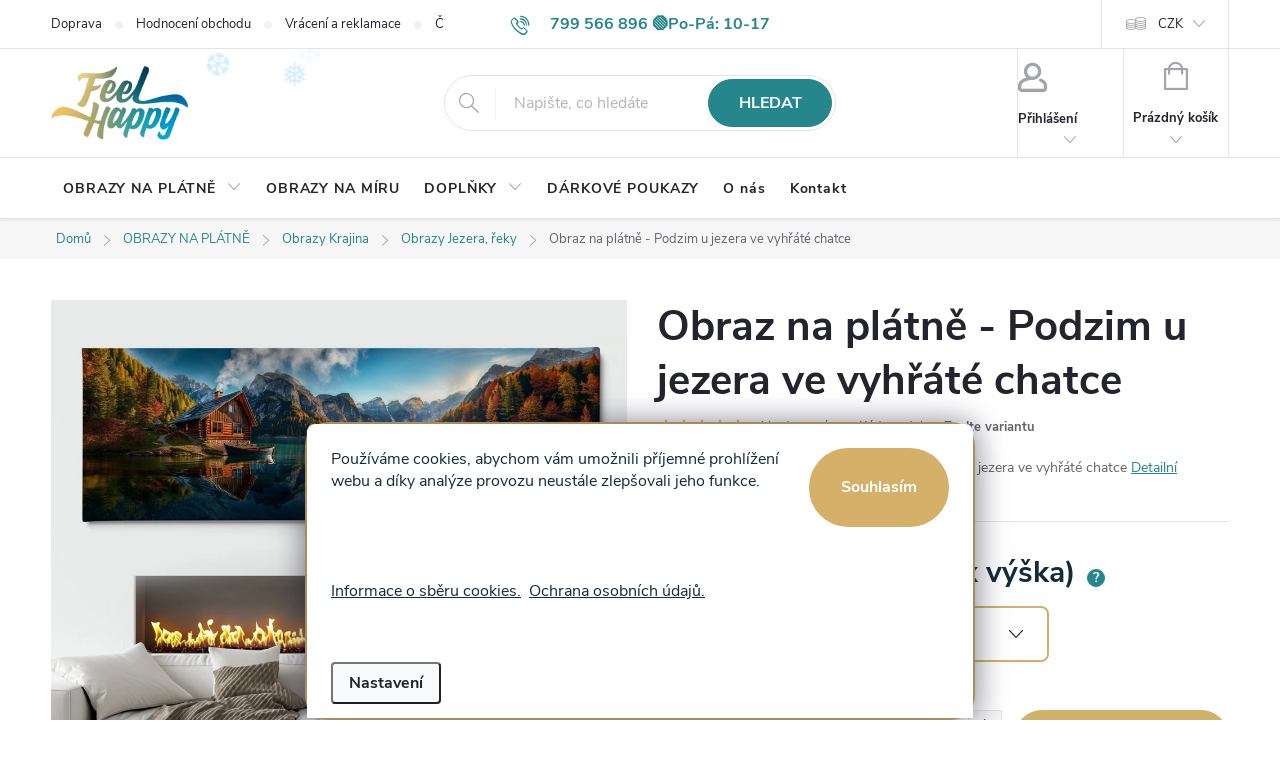

--- FILE ---
content_type: text/html; charset=utf-8
request_url: https://www.feelhappy.cz/obraz-na-platne-podzim-u-jezera-ve-vyhrate-chatce/?parameterValueId=8171
body_size: 54851
content:
<!doctype html><html lang="cs" dir="ltr" class="header-background-light external-fonts-loaded"><head><meta charset="utf-8" /><meta name="viewport" content="width=device-width,initial-scale=1" /><title>Obraz na plátně - Podzim u jezera ve vyhřáté chatce, krajina, hory, lesy</title><link rel="preconnect" href="https://cdn.myshoptet.com" /><link rel="dns-prefetch" href="https://cdn.myshoptet.com" /><link rel="preload" href="https://cdn.myshoptet.com/prj/dist/master/cms/libs/jquery/jquery-1.11.3.min.js" as="script" /><link href="https://cdn.myshoptet.com/prj/dist/master/cms/templates/frontend_templates/shared/css/font-face/poppins.css" rel="stylesheet"><script>
dataLayer = [];
dataLayer.push({'shoptet' : {
    "pageId": 2547,
    "pageType": "productDetail",
    "currency": "CZK",
    "currencyInfo": {
        "decimalSeparator": ",",
        "exchangeRate": 1,
        "priceDecimalPlaces": 0,
        "symbol": "K\u010d",
        "symbolLeft": 0,
        "thousandSeparator": " "
    },
    "language": "cs",
    "projectId": 313824,
    "product": {
        "id": 9862,
        "guid": "994402ac-d418-11ee-ba91-861242c41283",
        "hasVariants": true,
        "codes": [
            {
                "code": "9303_60"
            },
            {
                "code": "9303_120"
            },
            {
                "code": "9303_150"
            },
            {
                "code": "9303_180"
            },
            {
                "code": "9303_210"
            },
            {
                "code": "9303_240"
            },
            {
                "code": "9303_90"
            },
            {
                "code": "9303_300"
            },
            {
                "code": "9303_270"
            }
        ],
        "name": "Obraz na pl\u00e1tn\u011b - Podzim u jezera ve vyh\u0159\u00e1t\u00e9 chatce",
        "appendix": "",
        "weight": 0.64000000000000001,
        "manufacturer": "FeelHappy",
        "manufacturerGuid": "1EF53331B0576368B095DA0BA3DED3EE",
        "currentCategory": "OBRAZY NA PL\u00c1TN\u011a | Obrazy Krajina | Obrazy Jezera, \u0159eky",
        "currentCategoryGuid": "0df2d66f-f263-11ee-86aa-0e98efab503b",
        "defaultCategory": "OBRAZY NA PL\u00c1TN\u011a | Obrazy Krajina | Obrazy Jezera, \u0159eky",
        "defaultCategoryGuid": "0df2d66f-f263-11ee-86aa-0e98efab503b",
        "currency": "CZK",
        "priceWithVatMin": 1490,
        "priceWithVatMax": 9920
    },
    "stocks": [
        {
            "id": "ext",
            "title": "Sklad",
            "isDeliveryPoint": 0,
            "visibleOnEshop": 1
        }
    ],
    "cartInfo": {
        "id": null,
        "freeShipping": false,
        "freeShippingFrom": 0,
        "leftToFreeGift": {
            "formattedPrice": "0 K\u010d",
            "priceLeft": 0
        },
        "freeGift": false,
        "leftToFreeShipping": {
            "priceLeft": 0,
            "dependOnRegion": 0,
            "formattedPrice": "0 K\u010d"
        },
        "discountCoupon": [],
        "getNoBillingShippingPrice": {
            "withoutVat": 0,
            "vat": 0,
            "withVat": 0
        },
        "cartItems": [],
        "taxMode": "ORDINARY"
    },
    "cart": [],
    "customer": {
        "priceRatio": 1,
        "priceListId": 1,
        "groupId": null,
        "registered": false,
        "mainAccount": false
    }
}});
dataLayer.push({'cookie_consent' : {
    "marketing": "denied",
    "analytics": "denied"
}});
document.addEventListener('DOMContentLoaded', function() {
    shoptet.consent.onAccept(function(agreements) {
        if (agreements.length == 0) {
            return;
        }
        dataLayer.push({
            'cookie_consent' : {
                'marketing' : (agreements.includes(shoptet.config.cookiesConsentOptPersonalisation)
                    ? 'granted' : 'denied'),
                'analytics': (agreements.includes(shoptet.config.cookiesConsentOptAnalytics)
                    ? 'granted' : 'denied')
            },
            'event': 'cookie_consent'
        });
    });
});
</script>

<!-- Google Tag Manager -->
<script>(function(w,d,s,l,i){w[l]=w[l]||[];w[l].push({'gtm.start':
new Date().getTime(),event:'gtm.js'});var f=d.getElementsByTagName(s)[0],
j=d.createElement(s),dl=l!='dataLayer'?'&l='+l:'';j.async=true;j.src=
'https://www.googletagmanager.com/gtm.js?id='+i+dl;f.parentNode.insertBefore(j,f);
})(window,document,'script','dataLayer','GTM-PGH5QJCF');</script>
<!-- End Google Tag Manager -->

<meta property="og:type" content="website"><meta property="og:site_name" content="feelhappy.cz"><meta property="og:url" content="https://www.feelhappy.cz/obraz-na-platne-podzim-u-jezera-ve-vyhrate-chatce/?parameterValueId=8171"><meta property="og:title" content="Obraz na plátně - Podzim u jezera ve vyhřáté chatce, krajina, hory, lesy"><meta name="author" content="feelhappy.cz"><meta name="web_author" content="Shoptet.cz"><meta name="dcterms.rightsHolder" content="www.feelhappy.cz"><meta name="robots" content="index,follow"><meta property="og:image" content="https://cdn.myshoptet.com/usr/www.feelhappy.cz/user/shop/big/9862_podzim-u-jezera-ve-vyhrate-chatce--hory--lesy--panorama-obraz-na-platne-bily-dlouhy-krb.jpg?65db9ca9"><meta property="og:description" content="⭐ Zútulněte si domov a oživte atmosféru tímto nádherným obrazem na plátně. 

✅Ruční výroba v ČR ✅Vysoce kvalitní tisk ✅Snadné zavěšení"><meta name="description" content="⭐ Zútulněte si domov a oživte atmosféru tímto nádherným obrazem na plátně. 

✅Ruční výroba v ČR ✅Vysoce kvalitní tisk ✅Snadné zavěšení"><meta name="google-site-verification" content="shn8a2LRPCz2Z-URWuYP03D9m15MTt6ApLQ9naSO_Xw"><meta property="product:price:amount" content="1490"><meta property="product:price:currency" content="CZK"><style>:root {--color-primary: #25878c;--color-primary-h: 183;--color-primary-s: 58%;--color-primary-l: 35%;--color-primary-hover: #00b8b8;--color-primary-hover-h: 180;--color-primary-hover-s: 100%;--color-primary-hover-l: 36%;--color-secondary: #d1b26b;--color-secondary-h: 42;--color-secondary-s: 53%;--color-secondary-l: 62%;--color-secondary-hover: #b78d49;--color-secondary-hover-h: 37;--color-secondary-hover-s: 43%;--color-secondary-hover-l: 50%;--color-tertiary: #d5bc80;--color-tertiary-h: 42;--color-tertiary-s: 50%;--color-tertiary-l: 67%;--color-tertiary-hover: #ffffff;--color-tertiary-hover-h: 0;--color-tertiary-hover-s: 0%;--color-tertiary-hover-l: 100%;--color-header-background: #ffffff;--template-font: "Poppins";--template-headings-font: "Poppins";--header-background-url: none;--cookies-notice-background: #F8FAFB;--cookies-notice-color: #252525;--cookies-notice-button-hover: #27263f;--cookies-notice-link-hover: #3b3a5f;--templates-update-management-preview-mode-content: "Náhled aktualizací šablony je aktivní pro váš prohlížeč."}</style>
    <script>var shoptet = shoptet || {};</script>
    <script src="https://cdn.myshoptet.com/prj/dist/master/shop/dist/main-3g-header.js.05f199e7fd2450312de2.js"></script>
<!-- User include --><!-- service 776(417) html code header -->
<link type="text/css" rel="stylesheet" media="all"  href="https://cdn.myshoptet.com/usr/paxio.myshoptet.com/user/documents/blank/style.css?v1602546"/>
<link href="https://cdn.myshoptet.com/prj/dist/master/shop/dist/font-shoptet-11.css.62c94c7785ff2cea73b2.css" rel="stylesheet">
<link href="https://cdn.myshoptet.com/usr/paxio.myshoptet.com/user/documents/blank/ikony.css?v9" rel="stylesheet">
<link type="text/css" rel="stylesheet" media="screen"  href="https://cdn.myshoptet.com/usr/paxio.myshoptet.com/user/documents/blank/preklady.css?v27" />
<link rel="stylesheet" href="https://cdn.myshoptet.com/usr/paxio.myshoptet.com/user/documents/blank/Slider/slick.css" />
<link rel="stylesheet" href="https://cdn.myshoptet.com/usr/paxio.myshoptet.com/user/documents/blank/Slider/slick-theme.css?v4" />
<link rel="stylesheet" href="https://cdn.myshoptet.com/usr/paxio.myshoptet.com/user/documents/blank/Slider/slick-classic.css?v3" />

<!-- api 608(256) html code header -->
<link rel="stylesheet" href="https://cdn.myshoptet.com/usr/api2.dklab.cz/user/documents/_doplnky/bannery/313824/1083/313824_1083.css" type="text/css" /><style>
        :root {
            --dklab-bannery-b-hp-padding: 15px;
            --dklab-bannery-b-hp-box-padding: 0px;
            --dklab-bannery-b-hp-big-screen: 25%;
            --dklab-bannery-b-hp-medium-screen: 25%;
            --dklab-bannery-b-hp-small-screen: 25%;
            --dklab-bannery-b-hp-tablet-screen: 25%;
            --dklab-bannery-b-hp-mobile-screen: 100%;

            --dklab-bannery-i-hp-icon-color: #FFFFFF;
            --dklab-bannery-i-hp-color: #1D979D;
            --dklab-bannery-i-hp-background: #FFFFFF;            
            
            --dklab-bannery-i-d-icon-color: #FFFFFF;
            --dklab-bannery-i-d-color: #1D979D;
            --dklab-bannery-i-d-background: #FFFFFF;


            --dklab-bannery-i-hp-w-big-screen: 4;
            --dklab-bannery-i-hp-w-medium-screen: 4;
            --dklab-bannery-i-hp-w-small-screen: 4;
            --dklab-bannery-i-hp-w-tablet-screen: 4;
            --dklab-bannery-i-hp-w-mobile-screen: 2;
            
            --dklab-bannery-i-d-w-big-screen: 4;
            --dklab-bannery-i-d-w-medium-screen: 4;
            --dklab-bannery-i-d-w-small-screen: 4;
            --dklab-bannery-i-d-w-tablet-screen: 4;
            --dklab-bannery-i-d-w-mobile-screen: 2;

        }</style>
<!-- api 609(257) html code header -->
<link rel="stylesheet" href="https://cdn.myshoptet.com/usr/api2.dklab.cz/user/documents/_doplnky/slider/313824/7/313824_7.css" type="text/css" /><style>
        :root {
        --dklab-slider-color-arrow: #1D979D;
        --dklab-slider-color-hp-dot: #C3D1D3;
        --dklab-slider-color-hp-dot-active: #1D979D;
        --dklab-slider-color-l-dot: #A4A4A4;
        --dklab-slider-color-l-dot-active: #000000;
        --dklab-slider-color-c-dot: #FFFFFF;
        --dklab-slider-color-c-dot-active: #1D979D;
        --dklab-slider-color-c-arrow: #FFFFFF;
        --dklab-slider-color-d-dot: #C3D1D3;
        --dklab-slider-color-d-dot-active: #1D979D;

        }</style>
<!-- api 1881(1446) html code header -->
<script>var bianoPixelConfig={debug:false,merchantId:"czd5878183012ed011d7e1e4436fdc441264a1d068",project:"biano.cz"}</script>
<!-- api 473(125) html code header -->

                <style>
                    #order-billing-methods .radio-wrapper[data-guid="f2bca9be-9b1e-11ed-a84f-002590dc5efc"]:not(.cggooglepay), #order-billing-methods .radio-wrapper[data-guid="d09b84e5-510f-11ec-a39f-002590dc5efc"]:not(.cgapplepay) {
                        display: none;
                    }
                </style>
                <script type="text/javascript">
                    document.addEventListener('DOMContentLoaded', function() {
                        if (getShoptetDataLayer('pageType') === 'billingAndShipping') {
                            
                try {
                    if (window.ApplePaySession && window.ApplePaySession.canMakePayments()) {
                        document.querySelector('#order-billing-methods .radio-wrapper[data-guid="d09b84e5-510f-11ec-a39f-002590dc5efc"]').classList.add('cgapplepay');
                    }
                } catch (err) {} 
            
                            
                const cgBaseCardPaymentMethod = {
                        type: 'CARD',
                        parameters: {
                            allowedAuthMethods: ["PAN_ONLY", "CRYPTOGRAM_3DS"],
                            allowedCardNetworks: [/*"AMEX", "DISCOVER", "INTERAC", "JCB",*/ "MASTERCARD", "VISA"]
                        }
                };
                
                function cgLoadScript(src, callback)
                {
                    var s,
                        r,
                        t;
                    r = false;
                    s = document.createElement('script');
                    s.type = 'text/javascript';
                    s.src = src;
                    s.onload = s.onreadystatechange = function() {
                        if ( !r && (!this.readyState || this.readyState == 'complete') )
                        {
                            r = true;
                            callback();
                        }
                    };
                    t = document.getElementsByTagName('script')[0];
                    t.parentNode.insertBefore(s, t);
                } 
                
                function cgGetGoogleIsReadyToPayRequest() {
                    return Object.assign(
                        {},
                        {
                            apiVersion: 2,
                            apiVersionMinor: 0
                        },
                        {
                            allowedPaymentMethods: [cgBaseCardPaymentMethod]
                        }
                    );
                }

                function onCgGooglePayLoaded() {
                    let paymentsClient = new google.payments.api.PaymentsClient({environment: 'PRODUCTION'});
                    paymentsClient.isReadyToPay(cgGetGoogleIsReadyToPayRequest()).then(function(response) {
                        if (response.result) {
                            document.querySelector('#order-billing-methods .radio-wrapper[data-guid="f2bca9be-9b1e-11ed-a84f-002590dc5efc"]').classList.add('cggooglepay');	 	 	 	 	 
                        }
                    })
                    .catch(function(err) {});
                }
                
                cgLoadScript('https://pay.google.com/gp/p/js/pay.js', onCgGooglePayLoaded);
            
                        }
                    });
                </script> 
                
<!-- service 553(201) html code header -->
<script src="https://shoptet.platimpak.cz/front/frontAction.js" 
onload="dispatchFrontAction('Classic', 'shoptet.platimpak.cz')"></script>


<!-- service 608(256) html code header -->
<link rel="stylesheet" href="https://cdn.myshoptet.com/usr/api.dklab.cz/user/documents/fontawesome/css/all.css?v=1.02" type="text/css" />
<!-- service 1228(847) html code header -->
<link 
rel="stylesheet" 
href="https://cdn.myshoptet.com/usr/dmartini.myshoptet.com/user/documents/upload/dmartini/shop_rating/shop_rating.min.css?140"
data-author="Dominik Martini" 
data-author-web="dmartini.cz">
<!-- service 1275(892) html code header -->
<link rel="stylesheet" href="https://cdn.myshoptet.com/usr/apollo.jakubtursky.sk/user/documents/assets/kategorie/main.css?v=15">
<!-- service 1603(1193) html code header -->
<style>
.mobile .p-thumbnail:not(.highlighted):hover::before {
    opacity: 0 !important;
}
</style>
<!-- service 417(71) html code header -->
<style>
@media screen and (max-width: 767px) {
body.sticky-mobile:not(.paxio-merkur):not(.venus) .dropdown {display: none !important;}
body.sticky-mobile:not(.paxio-merkur):not(.venus) .languagesMenu{right: 98px; position: absolute;}
body.sticky-mobile:not(.paxio-merkur):not(.venus) .languagesMenu .caret{display: none !important;}
body.sticky-mobile:not(.paxio-merkur):not(.venus) .languagesMenu.open .languagesMenu__content {display: block;right: 0;left: auto;}
.template-12 #header .site-name {max-width: 40% !important;}
}
@media screen and (-ms-high-contrast: active), (-ms-high-contrast: none) {
.template-12 #header {position: fixed; width: 100%;}
.template-12 #content-wrapper.content-wrapper{padding-top: 80px;}
}
.sticky-mobile #header-image{display: none;}
@media screen and (max-width: 640px) {
.template-04.sticky-mobile #header-cart{position: fixed;top: 3px;right: 92px;}
.template-04.sticky-mobile #header-cart::before {font-size: 32px;}
.template-04.sticky-mobile #header-cart strong{display: none;}
}
@media screen and (min-width: 641px) {
.dklabGarnet #main-wrapper {overflow: visible !important;}
}
.dklabGarnet.sticky-mobile #logo img {top: 0 !important;}
@media screen and (min-width: 768px){
.top-navigation-bar .site-name {display: none;}
}
/*NOVÁ VERZE MOBILNÍ HLAVIČKY*/
@media screen and (max-width: 767px){
.scrolled-down body:not(.ordering-process):not(.search-window-visible) .top-navigation-bar {transform: none !important;}
.scrolled-down body:not(.ordering-process):not(.search-window-visible) #header .site-name {transform: none !important;}
.scrolled-down body:not(.ordering-process):not(.search-window-visible) #header .cart-count {transform: none !important;}
.scrolled-down #header {transform: none !important;}

body.template-11.mobile-header-version-1:not(.paxio-merkur):not(.venus) .top-navigation-bar .site-name{display: none !important;}
body.template-11.mobile-header-version-1:not(.paxio-merkur):not(.venus) #header .cart-count {top: -39px !important;position: absolute !important;}
.template-11.sticky-mobile.mobile-header-version-1 .responsive-tools > a[data-target="search"] {visibility: visible;}
.template-12.mobile-header-version-1 #header{position: fixed !important;}
.template-09.mobile-header-version-1.sticky-mobile .top-nav .subnav-left {visibility: visible;}
}

/*Disco*/
@media screen and (min-width: 768px){
.template-13:not(.jupiter) #header, .template-14 #header{position: sticky;top: 0;z-index: 8;}
.template-14.search-window-visible #header{z-index: 9999;}
body.navigation-hovered::before {z-index: 7;}
/*
.template-13 .top-navigation-bar{z-index: 10000;}
.template-13 .popup-widget {z-index: 10001;}
*/
.scrolled .template-13 #header, .scrolled .template-14 #header{box-shadow: 0 2px 10px rgba(0,0,0,0.1);}
.search-focused::before{z-index: 8;}
.top-navigation-bar{z-index: 9;position: relative;}
.paxio-merkur.top-navigation-menu-visible #header .search-form .form-control {z-index: 1;}
.paxio-merkur.top-navigation-menu-visible .search-form::before {z-index: 1;}
.scrolled .popup-widget.cart-widget {position: fixed;top: 68px !important;}

/* MERKUR */
.paxio-merkur.sticky-mobile.template-11 #oblibeneBtn{line-height: 70px !important;}
}


/* VENUS */
@media screen and (min-width: 768px){
.venus.sticky-mobile:not(.ordering-process) #header {position: fixed !important;width: 100%;transform: none !important;translate: none !important;box-shadow: 0 2px 10px rgba(0,0,0,0.1);visibility: visible !important;opacity: 1 !important;}
.venus.sticky-mobile:not(.ordering-process) .overall-wrapper{padding-top: 160px;}
.venus.sticky-mobile.type-index:not(.ordering-process) .overall-wrapper{padding-top: 85px;}
.venus.sticky-mobile:not(.ordering-process) #content-wrapper.content-wrapper {padding-top: 0 !important;}
}
@media screen and (max-width: 767px){
.template-14 .top-navigation-bar > .site-name{display: none !important;}
.template-14 #header .header-top .header-top-wrapper .site-name{margin: 0;}
}
/* JUPITER */
@media screen and (max-width: 767px){
.scrolled-down body.jupiter:not(.ordering-process):not(.search-window-visible) #header .site-name {-webkit-transform: translateX(-50%) !important;transform: translateX(-50%) !important;}
}
@media screen and (min-width: 768px){
.jupiter.sticky-header #header::after{display: none;}
.jupiter.sticky-header #header{position: fixed; top: 0; width: 100%;z-index: 99;}
.jupiter.sticky-header.ordering-process #header{position: relative;}
.jupiter.sticky-header .overall-wrapper{padding-top: 182px;}
.jupiter.sticky-header.ordering-process .overall-wrapper{padding-top: 0;}
.jupiter.sticky-header #header .header-top {height: 80px;}
}
</style>
<!-- service 425(79) html code header -->
<style>
.hodnoceni:before{content: "Jak o nás mluví zákazníci";}
.hodnoceni.svk:before{content: "Ako o nás hovoria zákazníci";}
.hodnoceni.hun:before{content: "Mit mondanak rólunk a felhasználók";}
.hodnoceni.pl:before{content: "Co mówią o nas klienci";}
.hodnoceni.eng:before{content: "Customer reviews";}
.hodnoceni.de:before{content: "Was unsere Kunden über uns denken";}
.hodnoceni.ro:before{content: "Ce spun clienții despre noi";}
.hodnoceni{margin: 20px auto;}
body:not(.paxio-merkur):not(.venus):not(.jupiter) .hodnoceni .vote-wrap {border: 0 !important;width: 24.5%;flex-basis: 25%;padding: 10px 20px !important;display: inline-block;margin: 0;vertical-align: top;}
.multiple-columns-body #content .hodnoceni .vote-wrap {width: 49%;flex-basis: 50%;}
.hodnoceni .votes-wrap {display: block; border: 1px solid #f7f7f7;margin: 0;width: 100%;max-width: none;padding: 10px 0; background: #fff;}
.hodnoceni .vote-wrap:nth-child(n+5){display: none !important;}
.hodnoceni:before{display: block;font-size: 18px;padding: 10px 20px;background: #fcfcfc;}
.sidebar .hodnoceni .vote-pic, .sidebar .hodnoceni .vote-initials{display: block;}
.sidebar .hodnoceni .vote-wrap, #column-l #column-l-in .hodnoceni .vote-wrap {width: 100% !important; display: block;}
.hodnoceni > a{display: block;text-align: right;padding-top: 6px;}
.hodnoceni > a:after{content: "››";display: inline-block;margin-left: 2px;}
.sidebar .hodnoceni:before, #column-l #column-l-in .hodnoceni:before {background: none !important; padding-left: 0 !important;}
.template-10 .hodnoceni{max-width: 952px !important;}
.page-detail .hodnoceni > a{font-size: 14px;}
.page-detail .hodnoceni{margin-bottom: 30px;}
@media screen and (min-width: 992px) and (max-width: 1199px) {
.hodnoceni .vote-rating{display: block;}
.hodnoceni .vote-time{display: block;margin-top: 3px;}
.hodnoceni .vote-delimeter{display: none;}
}
@media screen and (max-width: 991px) {
body:not(.paxio-merkur):not(.venus):not(.jupiter) .hodnoceni .vote-wrap {width: 49%;flex-basis: 50%;}
.multiple-columns-body #content .hodnoceni .vote-wrap {width: 99%;flex-basis: 100%;}
}
@media screen and (max-width: 767px) {
body:not(.paxio-merkur):not(.venus):not(.jupiter) .hodnoceni .vote-wrap {width: 99%;flex-basis: 100%;}
}
.home #main-product .hodnoceni{margin: 0 0 60px 0;}
.hodnoceni .votes-wrap.admin-response{display: none !important;}
.hodnoceni .vote-pic {width: 100px;}
.hodnoceni .vote-delimeter{display: none;}
.hodnoceni .vote-rating{display: block;}
.hodnoceni .vote-time {display: block;margin-top: 5px;}
@media screen and (min-width: 768px){
.template-12 .hodnoceni{max-width: 747px; margin-left: auto; margin-right: auto;}
}
@media screen and (min-width: 992px){
.template-12 .hodnoceni{max-width: 972px;}
}
@media screen and (min-width: 1200px){
.template-12 .hodnoceni{max-width: 1418px;}
}
.template-14 .hodnoceni .vote-initials{margin: 0 auto;}
.vote-pic img::before {display: none;}
.hodnoceni + .hodnoceni {display: none;}
</style>
<!-- service 609(257) html code header -->
<link rel="stylesheet" href="https://cdn.myshoptet.com/usr/api2.dklab.cz/user/documents/css/swiper-bundle.min.css?v=1" />
<!--
<link rel="stylesheet" href="https://cdn.myshoptet.com/usr/api.dklab.cz/user/documents/_doplnky/lightslider/dist/css/lightslider.css?v=5" />
<link rel="stylesheet" href="https://cdn.myshoptet.com/usr/api.dklab.cz/user/documents/_doplnky/sliderplus/src/style.css?v=66" type="text/css" />
<link rel="stylesheet" href="https://cdn.myshoptet.com/usr/api.dklab.cz/user/documents/_doplnky/sliderplus/src/style_fix.css?v=38" type="text/css" />
<style type="text/css">
.dklabSliderplusCarousel.dklabSliderplus-moderni-tmavy .extended-banner-link:hover, .dklabSliderplusCarousel.dklabSliderplus-moderni-svetly .extended-banner-link:hover,
.dklabSliderplusCarousel.dklabSliderplus-box-tmavy .extended-banner-link, .dklabSliderplusCarousel.dklabSliderplus-box-svetly .extended-banner-link{
  background: #25878c;
}
</style>
-->

<!-- service 993(626) html code header -->
<script src="https://cdn.myshoptet.com/usr/chatgo.myshoptet.com/user/documents/fotorecence_functions_cdn.js?v=2"></script>
<style>
.sf-review-img img, img.satisflow-review-image {
    width: 230px;
    height: 300px;
    object-fit: cover;
    border-top-left-radius: 10px;
    border-top-right-radius: 10px;
}

.sf-review.carousel-cell {
    min-height: 620px;
    border-radius: 10px;
}

.sf-upvote-btn-wrapper, .sf-upvote-active-btn-wrapper {
    position: absolute;
    bottom: 0;
    right: 10px;
}
.sf-review{
	width: 232px;
      border: 1px solid rgb(204, 204, 204);
}

.satisflow-review-image:hover {opacity: 0.8;}
.satisflow-review-image-modal {
    display: none;
    position: fixed;
    z-index: 2147483647;
    padding-top: 100px;
    left: 0;
    top: 0;
    width: 100%;
    height: 100%;
    overflow-y: scroll;
    background-color: rgb(0,0,0);
    background-color: rgba(0,0,0,0.9);
    cursor: pointer;
}
.satisflow-review-image-modal-content {
    margin: auto;
    display: block;
    max-width: 100%;
}
.sf-widget-brand-link{
	font-weight: bold;
  text-decoration: underline;
}
.satisflow-review-image-modal-content{
    animation-name: zoom;
    animation-duration: 0.3s;
}
@keyframes zoom {
    from {transform:scale(0)}
    to {transform:scale(1)}
}
.satisflow-review-image-modal-close {
    position: absolute;
    top: 15px;
    right: 35px;
    color: whitesmoke;
    font-size: 40px;
    font-weight: bold;
    transition: 0.3s;
}

.satisflow-review-image-modal-close:hover,
.satisflow-review-image-modal-close:focus {
    color: #bbb;
    text-decoration: none;
    cursor: pointer;
}
.flickity-button:hover {
  outline: none;
  color: black;
  border: none;
}
.flickity-button:disabled {
  display: none;
}
</style>
<script src="https://app.satisflow.cz/static/lib/flickity/flickity.min.js"></script>
<style>
.flickity-enabled{position:relative}.flickity-enabled:focus{outline:0}.flickity-viewport{overflow:hidden;position:relative;height:100%}.flickity-slider{position:absolute;width:100%;height:100%}.flickity-enabled.is-draggable{-webkit-tap-highlight-color:transparent;-webkit-user-select:none;-moz-user-select:none;-ms-user-select:none;user-select:none}.flickity-enabled.is-draggable .flickity-viewport{cursor:move;cursor:-webkit-grab;cursor:grab}.flickity-enabled.is-draggable .flickity-viewport.is-pointer-down{cursor:-webkit-grabbing;cursor:grabbing}.flickity-button{position:absolute;background:hsla(0,0%,100%,.75);border:none;color:#333}.flickity-button:hover{background:#fff;cursor:pointer}.flickity-button:focus{outline:0;box-shadow:0 0 0 5px #19f}.flickity-button:active{opacity:.6}.flickity-button:disabled{opacity:.3;cursor:auto;pointer-events:none}.flickity-button-icon{fill:currentColor}.flickity-prev-next-button{top:50%;width:44px;height:44px;border-radius:50%;transform:translateY(-50%)}.flickity-prev-next-button.previous{left:10px}.flickity-prev-next-button.next{right:10px}.flickity-rtl .flickity-prev-next-button.previous{left:auto;right:10px}.flickity-rtl .flickity-prev-next-button.next{right:auto;left:10px}.flickity-prev-next-button .flickity-button-icon{position:absolute;left:20%;top:20%;width:60%;height:60%}.flickity-page-dots{position:absolute;width:100%;bottom:-25px;padding:0;margin:0;list-style:none;text-align:center;line-height:1}.flickity-rtl .flickity-page-dots{direction:rtl}.flickity-page-dots .dot{display:inline-block;width:10px;height:10px;margin:0 8px;background:#333;border-radius:50%;opacity:.25;cursor:pointer}.flickity-page-dots .dot.is-selected{opacity:1}
</style>
<style>
/* fallback google icons */
@font-face {
  font-family: 'Material Symbols Outlined';
  font-style: normal;
  font-weight: 400;
  src: url(https://fonts.gstatic.com/s/materialsymbolsoutlined/v86/kJF1BvYX7BgnkSrUwT8OhrdQw4oELdPIeeII9v6oDMzByHX9rA6RzaxHMPdY43zj-jCxv3fzvRNU22ZXGJpEpjC_1n-q_4MrImHCIJIZrDCvHOej.woff2) format('woff2');
}

.material-symbols-outlined {
  font-family: 'Material Symbols Outlined'!important;
  font-weight: normal;
  font-style: normal;
  font-size: 24px;
  line-height: 1;
  letter-spacing: normal;
  text-transform: none;
  display: inline-block;
  white-space: nowrap;
  word-wrap: normal;
  direction: ltr;
  -webkit-font-feature-settings: 'liga';
  -webkit-font-smoothing: antialiased;
}
.satisflow-multiline-ellipsis {
  overflow: hidden;
  display: -webkit-box;
  -webkit-box-orient: vertical;
  -webkit-line-clamp: 3; 
  white-space: pre-wrap;
  cursor: pointer;
}
.sf-review-text {
  margin-bottom: 30px;
}
#sf-grid-reviews-widget-table {
  border-collapse: separate;
  border-spacing: 10px;
}
.sf-grid-review-display-none {
  display: none!important;
}
#sf-grid-reviews-widget-table td {
 border-radius: 10px;
}
@media only screen and (max-width: 760px) {
  #sf-grid-reviews-widget-table tr {
    display: block;
  }
  #sf-grid-reviews-widget-table td {
     display: block;
     padding-bottom: 0px;
     margin-bottom: 10px;
  }
}
</style>
<!-- service 1881(1446) html code header -->
<script>
    document.addEventListener("DOMContentLoaded",()=>{var b,i,a,n,o,p,x,s;b=window,i=document,a=bianoPixelConfig,b.bianoTrack||((o=b.bianoTrack=function(){o.callMethod?o.callMethod.apply(o,arguments):o.queue.push(arguments)}).push=o,o.queue=[],a=a||{},n=shoptet.consent.isAccepted("analytics"),o.push("consent",n),o.push("init",a.merchantId),s="script",(p=i.createElement(s)).async=!0,p.src="https://"+(n?"pixel."+a.project:"bianopixel.com")+"/"+(a.debug?"debug":"min")+"/pixel.js",(x=i.getElementsByTagName(s)[0]).parentNode.insertBefore(p,x));const dl=getShoptetDataLayer();switch(dl.pageType){case"productDetail":bianoTrack("track","product_view",{id:(dl.product.code||dl.product.codes[0].code).toString(),source:"shoptet"});break;case"thankYou":bianoTrack("track","purchase",{id:dl.order.orderNo.toString(),order_price:parseFloat(dl.order.total),currency:dl.order.currencyCode,items:dl.order.content.map(item=>({id:item.sku.toString(),quantity:parseInt(item.quantity),unit_price:parseFloat(item.price)})),source:"shoptet"});break;default:bianoTrack("track","page_view",{source:"shoptet"})}document.addEventListener("ShoptetCartAddCartItem",()=>{const dl=getShoptetDataLayer();if(dl.cart&&dl.cart.length){const item=dl.cart[dl.cart.length-1];bianoTrack("track","add_to_cart",{id:item.code.toString(),quantity:parseInt(item.quantity),unit_price:parseFloat(item.priceWithVat),currency:dl.currency,source:"shoptet"})}}),shoptet.scripts.setCustomCallback("shoptet.consent.set",(function(args){args[0].includes("analytics")&&bianoTrack("consent",!0)}))});
</script>
<!-- project html code header -->
<meta name="seznam-wmt" content="RgWNS2RhO64gJGCCB1s5vSHPbbzOD7G5" />

<style>

/* === IKONY POD SLIDEREM – finální kompletní verze === */

/* žádné podtržení nikdy */
a.dklabBanplusIkona,
a.dklabBanplusIkona:visited,
a.dklabBanplusIkona:hover,
a.dklabBanplusIkona:focus,
a.dklabBanplusIkona:active,
a.dklabBanplusIkona *,
a.dklabBanplusIkona:hover *,
a.dklabBanplusIkona:focus *{
  text-decoration:none!important;
}

/* celý box ikony – sloupec, střed */
a.dklabBanplusIkona{
  display:flex;
  flex-direction:column;
  align-items:center;
  text-align:center;
}

/* vypnout <br> mezery */
a.dklabBanplusIkona br{
  display:none!important;
}

/* IKONA – velikost + mezera IKONA → NADPIS */
a.dklabBanplusIkona .dklabBanplusIkonaImg{
  width:110px!important;         /* ← uprav velikost ikony */
  height:110px!important;
  display:block!important;
  margin:0 0 4px!important;      /* ← mezera ikona → nadpis */
  background-size:contain!important;
  background-repeat:no-repeat!important;
}

/* NADPIS */
a.dklabBanplusIkona strong{
  display:block;
  font-size:20px!important;      /* ← velikost nadpisu */
  color:#136F8A!important;
  font-weight:650!important;
  margin:0 0 8px!important;      /* ← mezera nadpis → popisek */
  max-width:150px!important;     /* ← šířka bloku */
  line-height:1.08!important;    /* ← PROKLAD mezi řádky (sniž) */
}


/* POPISEK */
a.dklabBanplusIkona .dklabBanplusIkonaPopis{
  display:block;
  font-size:13px!important;      /* ← uprav velikost popisku */
  line-height:1.35!important;
  margin:0!important;
  max-width:150px!important;     /* ← stejná šířka jako nadpis */
  color:#132C3C!important;
}





/* ZÁKLAD LIŠTY */
.siteCookies {
    background:#fff !important;
    border:2px solid #D4B068 !important;
    border-radius:24px !important;
    box-shadow:0 10px 40px rgba(0,0,0,.18) !important;
}

/* VŠECHNY WRAPPERY NA BÍLO */
.siteCookies,
.siteCookies__content,
.siteCookies__overlay,
.siteCookies__wrapper,
.siteCookies__background,
.siteCookies__form,
.siteCookies--expanded,
.siteCookies--expanded .siteCookies__overlay,
.siteCookies--light {
    background:#fff !important;
    background-image:none !important;
}

/* TEXT V TĚLE – ne v tlačítkách */
.siteCookies__text,
.siteCookies__text * {
    color:#132C3C !important;
}
.siteCookies__text a {
    text-decoration:underline;
}

/* VŠECHNA COOKIE TLAČÍTKA – ZÁKLAD (NASTAVENÍ) */
.siteCookies__button {
    display:inline-flex;
    align-items:center;
    justify-content:center;
    border-radius:40px !important;
    padding:12px 32px !important;
    font-weight:600 !important;
    cursor:pointer;

    /* výchozí vzhled = Nastavení */
    background:#fff !important;
    color:#D4B068 !important;
    border:2px solid #D4B068 !important;
}

/* SOUHLASÍM – PŘEBÍJÍ NASTAVENÍ JEN U TOHOTO BUTTONU */
.siteCookies__button.js-cookiesConsentSubmit,
.siteCookies__button[data-testid="buttonCookiesAccept"] {
    background:#D4B068 !important;
    color:#fff !important;
    border:none !important;
}

/* HOVER EFEKTY */
.siteCookies__button.js-cookiesConsentSubmit:hover {
    background:#c8a055 !important;
}
.siteCookies__button:not(.js-cookiesConsentSubmit):hover {
    background:#fff7e6 !important;
}
</style>




<style>

/* Vločky */
#snow-logo-container {
    position: absolute;
    top: 0;
    left: 0;
    width: 100%;
    height: 100%;
    pointer-events: none;
    overflow: hidden;
    z-index: 0;
}

.site-name-wrapper {
    position: relative !important;
}

.snowflake-logo {
    position: absolute;
    font-size: 30px;
    color: #A8DDFF;
    user-select: none;
    pointer-events: none;
    opacity: 0.9;
}

@media (max-width: 768px) {
    .snowflake-logo {
        font-size: 22px;
        opacity: 0.4;
    }
}

.snowflake-background {
    position: fixed;
    font-size: 35px;
    color: #efefef;
    user-select: none;
    pointer-events: none;
    z-index: -1;
    opacity: 0.2;
}

@media (max-width: 768px) {
    .snowflake-background {
        font-size: 25px;
        opacity: 0.15;
    }
}

@keyframes fallInLogo {
    0% { top: -30px; opacity: 0; transform: translateX(0) rotate(0deg); }
    20% { opacity: 0.5; }
    80% { opacity: 0.4; }
    100% { top: 110%; opacity: 0; transform: translateX(var(--sway)) rotate(var(--rotation)); }
}

@media (max-width: 768px) {
    @keyframes fallInLogo {
        0% { top: -30px; opacity: 0; transform: translateX(0) rotate(0deg); }
        20% { opacity: 0.4; }
        80% { opacity: 0.3; }
        100% { top: 110%; opacity: 0; transform: translateX(var(--sway)) rotate(var(--rotation)); }
    }
}

@keyframes fallBackground {
    0% { top: -50px; opacity: 0; transform: translateX(0) rotate(0deg); }
    10% { opacity: 0.2; }
    90% { opacity: 0.1; }
    100% { top: 100vh; opacity: 0; transform: translateX(var(--sway)) rotate(var(--rotation)); }
}

@media (max-width: 768px) {
    @keyframes fallBackground {
        0% { top: -50px; opacity: 0; transform: translateX(0) rotate(0deg); }
        10% { opacity: 0.15; }
        90% { opacity: 0.05; }
        100% { top: 100vh; opacity: 0; transform: translateX(var(--sway)) rotate(var(--rotation)); }
    }
}

@media (min-width: 768px) { 
    div.top-category-addon {
        margin-bottom: 70px !important;
        margin-top: 0px;
    }
}
div.top-category-addon {
    margin-bottom: 40px !important;
    margin-top: 0px;
}

@media screen and (min-width: 768px){
    .navigation-in > ul > li > a {padding: 24px 12px;}
}

#header .site-name a img {
    max-height: 75px;
}

.btn:not(.cart-count), .compact-form .form-control, .pagination > a, .pagination > strong, a.login-btn {
    border-radius: 40px;
}

.slider-wrapper, .filter-section-boolean, #manufacturer-filter{display: none !important;}

table.detail-parameters.varianty-vyber th {
    font-size: 30px !important;
    font-weight: 700 !important;
    color: #132c3c !important;
}

table.detail-parameters.varianty-vyber td select {
    font-size: 18px !important;
    font-weight: 600 !important;
    padding: 14px 16px !important;
    border: 2px solid #d4b068 !important;
    border-radius: 8px !important;
    background-color: #ffffff !important;
    color: #132c3c !important;
    appearance: auto !important;
    -moz-appearance: none !important;
    -webkit-appearance: none !important;
    appearance: none !important;
}
</style>

<!-- /User include --><link rel="shortcut icon" href="/favicon.ico" type="image/x-icon" /><link rel="canonical" href="https://www.feelhappy.cz/obraz-na-platne-podzim-u-jezera-ve-vyhrate-chatce/" />    <script>
        var _hwq = _hwq || [];
        _hwq.push(['setKey', 'D11A595133381BDA6BC80F29A7DE694E']);
        _hwq.push(['setTopPos', '270']);
        _hwq.push(['showWidget', '22']);
        (function() {
            var ho = document.createElement('script');
            ho.src = 'https://cz.im9.cz/direct/i/gjs.php?n=wdgt&sak=D11A595133381BDA6BC80F29A7DE694E';
            var s = document.getElementsByTagName('script')[0]; s.parentNode.insertBefore(ho, s);
        })();
    </script>
<script>!function(){var t={9196:function(){!function(){var t=/\[object (Boolean|Number|String|Function|Array|Date|RegExp)\]/;function r(r){return null==r?String(r):(r=t.exec(Object.prototype.toString.call(Object(r))))?r[1].toLowerCase():"object"}function n(t,r){return Object.prototype.hasOwnProperty.call(Object(t),r)}function e(t){if(!t||"object"!=r(t)||t.nodeType||t==t.window)return!1;try{if(t.constructor&&!n(t,"constructor")&&!n(t.constructor.prototype,"isPrototypeOf"))return!1}catch(t){return!1}for(var e in t);return void 0===e||n(t,e)}function o(t,r,n){this.b=t,this.f=r||function(){},this.d=!1,this.a={},this.c=[],this.e=function(t){return{set:function(r,n){u(c(r,n),t.a)},get:function(r){return t.get(r)}}}(this),i(this,t,!n);var e=t.push,o=this;t.push=function(){var r=[].slice.call(arguments,0),n=e.apply(t,r);return i(o,r),n}}function i(t,n,o){for(t.c.push.apply(t.c,n);!1===t.d&&0<t.c.length;){if("array"==r(n=t.c.shift()))t:{var i=n,a=t.a;if("string"==r(i[0])){for(var f=i[0].split("."),s=f.pop(),p=(i=i.slice(1),0);p<f.length;p++){if(void 0===a[f[p]])break t;a=a[f[p]]}try{a[s].apply(a,i)}catch(t){}}}else if("function"==typeof n)try{n.call(t.e)}catch(t){}else{if(!e(n))continue;for(var l in n)u(c(l,n[l]),t.a)}o||(t.d=!0,t.f(t.a,n),t.d=!1)}}function c(t,r){for(var n={},e=n,o=t.split("."),i=0;i<o.length-1;i++)e=e[o[i]]={};return e[o[o.length-1]]=r,n}function u(t,o){for(var i in t)if(n(t,i)){var c=t[i];"array"==r(c)?("array"==r(o[i])||(o[i]=[]),u(c,o[i])):e(c)?(e(o[i])||(o[i]={}),u(c,o[i])):o[i]=c}}window.DataLayerHelper=o,o.prototype.get=function(t){var r=this.a;t=t.split(".");for(var n=0;n<t.length;n++){if(void 0===r[t[n]])return;r=r[t[n]]}return r},o.prototype.flatten=function(){this.b.splice(0,this.b.length),this.b[0]={},u(this.a,this.b[0])}}()}},r={};function n(e){var o=r[e];if(void 0!==o)return o.exports;var i=r[e]={exports:{}};return t[e](i,i.exports,n),i.exports}n.n=function(t){var r=t&&t.__esModule?function(){return t.default}:function(){return t};return n.d(r,{a:r}),r},n.d=function(t,r){for(var e in r)n.o(r,e)&&!n.o(t,e)&&Object.defineProperty(t,e,{enumerable:!0,get:r[e]})},n.o=function(t,r){return Object.prototype.hasOwnProperty.call(t,r)},function(){"use strict";n(9196)}()}();</script>    <!-- Global site tag (gtag.js) - Google Analytics -->
    <script async src="https://www.googletagmanager.com/gtag/js?id=17133012834"></script>
    <script>
        
        window.dataLayer = window.dataLayer || [];
        function gtag(){dataLayer.push(arguments);}
        

                    console.debug('default consent data');

            gtag('consent', 'default', {"ad_storage":"denied","analytics_storage":"denied","ad_user_data":"denied","ad_personalization":"denied","wait_for_update":500});
            dataLayer.push({
                'event': 'default_consent'
            });
        
        gtag('js', new Date());

                gtag('config', 'UA-145449382-1', { 'groups': "UA" });
        
                gtag('config', 'G-3WESG03SNH', {"groups":"GA4","send_page_view":false,"content_group":"productDetail","currency":"CZK","page_language":"cs"});
        
                gtag('config', 'AW-700761445', {"allow_enhanced_conversions":true});
        
                gtag('config', 'AW-17133012834', {"allow_enhanced_conversions":true});
        
        
        
        
                    gtag('event', 'page_view', {"send_to":"GA4","page_language":"cs","content_group":"productDetail","currency":"CZK"});
        
                gtag('set', 'currency', 'CZK');

        gtag('event', 'view_item', {
            "send_to": "UA",
            "items": [
                {
                    "id": "9303_150",
                    "name": "Obraz na pl\u00e1tn\u011b - Podzim u jezera ve vyh\u0159\u00e1t\u00e9 chatce",
                    "category": "OBRAZY NA PL\u00c1TN\u011a \/ Obrazy Krajina \/ Obrazy Jezera, \u0159eky",
                                        "brand": "FeelHappy",
                                                            "variant": "Velikost obrazu (\u0161\u00ed\u0159ka x v\u00fd\u0161ka): 60 x 20 cm",
                                        "price": 1231
                }
            ]
        });
        
        
        
        
        
                    gtag('event', 'view_item', {"send_to":"GA4","page_language":"cs","content_group":"productDetail","value":1231,"currency":"CZK","items":[{"item_id":"9303_150","item_name":"Obraz na pl\u00e1tn\u011b - Podzim u jezera ve vyh\u0159\u00e1t\u00e9 chatce","item_brand":"FeelHappy","item_category":"OBRAZY NA PL\u00c1TN\u011a","item_category2":"Obrazy Krajina","item_category3":"Obrazy Jezera, \u0159eky","item_variant":"9303_150~Velikost obrazu (\u0161\u00ed\u0159ka x v\u00fd\u0161ka): 150 x 50 cm","price":2231,"quantity":1,"index":0}]});
        
        
        
        
        
        
        
        document.addEventListener('DOMContentLoaded', function() {
            if (typeof shoptet.tracking !== 'undefined') {
                for (var id in shoptet.tracking.bannersList) {
                    gtag('event', 'view_promotion', {
                        "send_to": "UA",
                        "promotions": [
                            {
                                "id": shoptet.tracking.bannersList[id].id,
                                "name": shoptet.tracking.bannersList[id].name,
                                "position": shoptet.tracking.bannersList[id].position
                            }
                        ]
                    });
                }
            }

            shoptet.consent.onAccept(function(agreements) {
                if (agreements.length !== 0) {
                    console.debug('gtag consent accept');
                    var gtagConsentPayload =  {
                        'ad_storage': agreements.includes(shoptet.config.cookiesConsentOptPersonalisation)
                            ? 'granted' : 'denied',
                        'analytics_storage': agreements.includes(shoptet.config.cookiesConsentOptAnalytics)
                            ? 'granted' : 'denied',
                                                                                                'ad_user_data': agreements.includes(shoptet.config.cookiesConsentOptPersonalisation)
                            ? 'granted' : 'denied',
                        'ad_personalization': agreements.includes(shoptet.config.cookiesConsentOptPersonalisation)
                            ? 'granted' : 'denied',
                        };
                    console.debug('update consent data', gtagConsentPayload);
                    gtag('consent', 'update', gtagConsentPayload);
                    dataLayer.push(
                        { 'event': 'update_consent' }
                    );
                }
            });
        });
    </script>
<script>
    (function(t, r, a, c, k, i, n, g) { t['ROIDataObject'] = k;
    t[k]=t[k]||function(){ (t[k].q=t[k].q||[]).push(arguments) },t[k].c=i;n=r.createElement(a),
    g=r.getElementsByTagName(a)[0];n.async=1;n.src=c;g.parentNode.insertBefore(n,g)
    })(window, document, 'script', '//www.heureka.cz/ocm/sdk.js?source=shoptet&version=2&page=product_detail', 'heureka', 'cz');

    heureka('set_user_consent', 0);
</script>
</head><body class="desktop id-2547 in-obrazy-na-platne-jezera--reky template-11 type-product type-detail one-column-body columns-mobile-2 columns-3 blank-mode blank-mode-css ums_forms_redesign--off ums_a11y_category_page--on ums_discussion_rating_forms--off ums_flags_display_unification--on ums_a11y_login--on mobile-header-version-0">
        <div id="fb-root"></div>
        <script>
            window.fbAsyncInit = function() {
                FB.init({
//                    appId            : 'your-app-id',
                    autoLogAppEvents : true,
                    xfbml            : true,
                    version          : 'v19.0'
                });
            };
        </script>
        <script async defer crossorigin="anonymous" src="https://connect.facebook.net/cs_CZ/sdk.js"></script>
<!-- Google Tag Manager (noscript) -->
<noscript><iframe src="https://www.googletagmanager.com/ns.html?id=GTM-PGH5QJCF"
height="0" width="0" style="display:none;visibility:hidden"></iframe></noscript>
<!-- End Google Tag Manager (noscript) -->

    <div class="siteCookies siteCookies--bottom siteCookies--light js-siteCookies" role="dialog" data-testid="cookiesPopup" data-nosnippet>
        <div class="siteCookies__form">
            <div class="siteCookies__content">
                <div class="siteCookies__text">
                    Používáme cookies, abychom vám umožnili příjemné prohlížení webu a díky analýze provozu neustále zlepšovali jeho funkce.<br /><br /><br /><br /><br /> <a href="/cookies/">Informace o sběru cookies.</a>  <a href="/podminky-ochrany-osobnich-udaju/"><span>Ochrana osobních údajů.</span></a>
<div id="vimeo_tool" class="vimeo_tool"> </div>
<div id="vtPopupMenu"> </div>
                </div>
                <p class="siteCookies__links">
                    <button class="siteCookies__link js-cookies-settings" aria-label="Nastavení cookies" data-testid="cookiesSettings">Nastavení</button>
                </p>
            </div>
            <div class="siteCookies__buttonWrap">
                                <button class="siteCookies__button js-cookiesConsentSubmit" value="all" aria-label="Přijmout cookies" data-testid="buttonCookiesAccept">Souhlasím</button>
            </div>
        </div>
        <script>
            document.addEventListener("DOMContentLoaded", () => {
                const siteCookies = document.querySelector('.js-siteCookies');
                document.addEventListener("scroll", shoptet.common.throttle(() => {
                    const st = document.documentElement.scrollTop;
                    if (st > 1) {
                        siteCookies.classList.add('siteCookies--scrolled');
                    } else {
                        siteCookies.classList.remove('siteCookies--scrolled');
                    }
                }, 100));
            });
        </script>
    </div>
<a href="#content" class="skip-link sr-only">Přejít na obsah</a><div class="overall-wrapper"><div class="user-action"><div class="container">
    <div class="user-action-in">
                    <div id="login" class="user-action-login popup-widget login-widget" role="dialog" aria-labelledby="loginHeading">
        <div class="popup-widget-inner">
                            <h2 id="loginHeading">Přihlášení k vašemu účtu</h2><div id="customerLogin"><form action="/action/Customer/Login/" method="post" id="formLoginIncluded" class="csrf-enabled formLogin" data-testid="formLogin"><input type="hidden" name="referer" value="" /><div class="form-group"><div class="input-wrapper email js-validated-element-wrapper no-label"><input type="email" name="email" class="form-control" autofocus placeholder="E-mailová adresa (např. jan@novak.cz)" data-testid="inputEmail" autocomplete="email" required /></div></div><div class="form-group"><div class="input-wrapper password js-validated-element-wrapper no-label"><input type="password" name="password" class="form-control" placeholder="Heslo" data-testid="inputPassword" autocomplete="current-password" required /><span class="no-display">Nemůžete vyplnit toto pole</span><input type="text" name="surname" value="" class="no-display" /></div></div><div class="form-group"><div class="login-wrapper"><button type="submit" class="btn btn-secondary btn-text btn-login" data-testid="buttonSubmit">Přihlásit se</button><div class="password-helper"><a href="/registrace/" data-testid="signup" rel="nofollow">Nová registrace</a><a href="/klient/zapomenute-heslo/" rel="nofollow">Zapomenuté heslo</a></div></div></div><div class="social-login-buttons"><div class="social-login-buttons-divider"><span>nebo</span></div><div class="form-group"><a href="/action/Social/login/?provider=Google" class="login-btn google" rel="nofollow"><span class="login-google-icon"></span><strong>Přihlásit se přes Google</strong></a></div><div class="form-group"><a href="/action/Social/login/?provider=Seznam" class="login-btn seznam" rel="nofollow"><span class="login-seznam-icon"></span><strong>Přihlásit se přes Seznam</strong></a></div></div></form>
</div>                    </div>
    </div>

                            <div id="cart-widget" class="user-action-cart popup-widget cart-widget loader-wrapper" data-testid="popupCartWidget" role="dialog" aria-hidden="true">
    <div class="popup-widget-inner cart-widget-inner place-cart-here">
        <div class="loader-overlay">
            <div class="loader"></div>
        </div>
    </div>

    <div class="cart-widget-button">
        <a href="/kosik/" class="btn btn-conversion" id="continue-order-button" rel="nofollow" data-testid="buttonNextStep">Pokračovat do košíku</a>
    </div>
</div>
            </div>
</div>
</div><div class="top-navigation-bar" data-testid="topNavigationBar">

    <div class="container">

        <div class="top-navigation-contacts">
            <strong>Zákaznická podpora:</strong><a class="project-phone project-phone-info" role="text" aria-label="Telefon: 799 566 896 🟢Po-Pá: 10-17"><span aria-hidden="true">799 566 896 🟢Po-Pá: 10-17</span></a><a href="mailto:info@feelhappy.cz" class="project-email" data-testid="contactboxEmail"><span>info@feelhappy.cz</span></a>        </div>

                            <div class="top-navigation-menu">
                <div class="top-navigation-menu-trigger"></div>
                <ul class="top-navigation-bar-menu">
                                            <li class="top-navigation-menu-item-27">
                            <a href="/doprava/">Doprava</a>
                        </li>
                                            <li class="top-navigation-menu-item--51">
                            <a href="/hodnoceni-obchodu/">Hodnocení obchodu</a>
                        </li>
                                            <li class="top-navigation-menu-item-2523">
                            <a href="/reklamace-a-vymena-zbozi/">Vrácení a reklamace</a>
                        </li>
                                            <li class="top-navigation-menu-item-2405">
                            <a href="/casto-kladene-otazky/">Časté otázky</a>
                        </li>
                                            <li class="top-navigation-menu-item-39">
                            <a href="/obchodni-podminky/">Obch. podmínky</a>
                        </li>
                                            <li class="top-navigation-menu-item-691">
                            <a href="/podminky-ochrany-osobnich-udaju/">Ochrana os. údajů</a>
                        </li>
                                            <li class="top-navigation-menu-item-707">
                            <a href="/cookies/">Cookies</a>
                        </li>
                                            <li class="top-navigation-menu-item-29">
                            <a href="/kontakty/">Kontakt</a>
                        </li>
                                    </ul>
                <ul class="top-navigation-bar-menu-helper"></ul>
            </div>
        
        <div class="top-navigation-tools">
            <div class="responsive-tools">
                <a href="#" class="toggle-window" data-target="search" aria-label="Hledat" data-testid="linkSearchIcon"></a>
                                                            <a href="#" class="toggle-window" data-target="login"></a>
                                                    <a href="#" class="toggle-window" data-target="navigation" aria-label="Menu" data-testid="hamburgerMenu"></a>
            </div>
                <div class="dropdown">
        <span>Ceny v:</span>
        <button id="topNavigationDropdown" type="button" data-toggle="dropdown" aria-haspopup="true" aria-expanded="false">
            CZK
            <span class="caret"></span>
        </button>
        <ul class="dropdown-menu" aria-labelledby="topNavigationDropdown"><li><a href="/action/Currency/changeCurrency/?currencyCode=CZK" rel="nofollow">CZK</a></li><li><a href="/action/Currency/changeCurrency/?currencyCode=EUR" rel="nofollow">EUR</a></li></ul>
    </div>
            <button class="top-nav-button top-nav-button-login toggle-window" type="button" data-target="login" aria-haspopup="dialog" aria-controls="login" aria-expanded="false" data-testid="signin"><span>Přihlášení</span></button>        </div>

    </div>

</div>
<header id="header"><div class="container navigation-wrapper">
    <div class="header-top">
        <div class="site-name-wrapper">
            <div class="site-name"><a href="/" data-testid="linkWebsiteLogo"><img src="https://cdn.myshoptet.com/usr/www.feelhappy.cz/user/logos/fh_logo_new-1.png" alt="feelhappy.cz" fetchpriority="low" /></a></div>        </div>
        <div class="search" itemscope itemtype="https://schema.org/WebSite">
            <meta itemprop="headline" content="Obrazy Jezera, řeky"/><meta itemprop="url" content="https://www.feelhappy.cz"/><meta itemprop="text" content="⭐ Zútulněte si domov a oživte atmosféru tímto nádherným obrazem na plátně. ✅Ruční výroba v ČR ✅Vysoce kvalitní tisk ✅Snadné zavěšení"/>            <form action="/action/ProductSearch/prepareString/" method="post"
    id="formSearchForm" class="search-form compact-form js-search-main"
    itemprop="potentialAction" itemscope itemtype="https://schema.org/SearchAction" data-testid="searchForm">
    <fieldset>
        <meta itemprop="target"
            content="https://www.feelhappy.cz/vyhledavani/?string={string}"/>
        <input type="hidden" name="language" value="cs"/>
        
            
<input
    type="search"
    name="string"
        class="query-input form-control search-input js-search-input"
    placeholder="Napište, co hledáte"
    autocomplete="off"
    required
    itemprop="query-input"
    aria-label="Vyhledávání"
    data-testid="searchInput"
>
            <button type="submit" class="btn btn-default" data-testid="searchBtn">Hledat</button>
        
    </fieldset>
</form>
        </div>
        <div class="navigation-buttons">
                
    <a href="/kosik/" class="btn btn-icon toggle-window cart-count" data-target="cart" data-hover="true" data-redirect="true" data-testid="headerCart" rel="nofollow" aria-haspopup="dialog" aria-expanded="false" aria-controls="cart-widget">
        
                <span class="sr-only">Nákupní košík</span>
        
            <span class="cart-price visible-lg-inline-block" data-testid="headerCartPrice">
                                    Prázdný košík                            </span>
        
    
            </a>
        </div>
    </div>
    <nav id="navigation" aria-label="Hlavní menu" data-collapsible="true"><div class="navigation-in menu"><ul class="menu-level-1" role="menubar" data-testid="headerMenuItems"><li class="menu-item-2064 ext" role="none"><a href="/obrazy-na-platne/" data-testid="headerMenuItem" role="menuitem" aria-haspopup="true" aria-expanded="false"><b>OBRAZY NA PLÁTNĚ</b><span class="submenu-arrow"></span></a><ul class="menu-level-2" aria-label="OBRAZY NA PLÁTNĚ" tabindex="-1" role="menu"><li class="menu-item-2437" role="none"><a href="/obrazy-na-platne-mesta/" class="menu-image" data-testid="headerMenuItem" tabindex="-1" aria-hidden="true"><img src="data:image/svg+xml,%3Csvg%20width%3D%22140%22%20height%3D%22100%22%20xmlns%3D%22http%3A%2F%2Fwww.w3.org%2F2000%2Fsvg%22%3E%3C%2Fsvg%3E" alt="" aria-hidden="true" width="140" height="100"  data-src="https://cdn.myshoptet.com/usr/www.feelhappy.cz/user/categories/thumb/n__hled_m__sto.jpg" fetchpriority="low" /></a><div><a href="/obrazy-na-platne-mesta/" data-testid="headerMenuItem" role="menuitem"><span>Obrazy Města</span></a>
                        </div></li><li class="menu-item-2201" role="none"><a href="/obrazy-na-platne-strom-zivota/" class="menu-image" data-testid="headerMenuItem" tabindex="-1" aria-hidden="true"><img src="data:image/svg+xml,%3Csvg%20width%3D%22140%22%20height%3D%22100%22%20xmlns%3D%22http%3A%2F%2Fwww.w3.org%2F2000%2Fsvg%22%3E%3C%2Fsvg%3E" alt="" aria-hidden="true" width="140" height="100"  data-src="https://cdn.myshoptet.com/usr/www.feelhappy.cz/user/categories/thumb/strom-1.jpg" fetchpriority="low" /></a><div><a href="/obrazy-na-platne-strom-zivota/" data-testid="headerMenuItem" role="menuitem"><span>Obrazy Strom života</span></a>
                        </div></li><li class="menu-item-2267 has-third-level" role="none"><a href="/obrazy-na-platne-krajina/" class="menu-image" data-testid="headerMenuItem" tabindex="-1" aria-hidden="true"><img src="data:image/svg+xml,%3Csvg%20width%3D%22140%22%20height%3D%22100%22%20xmlns%3D%22http%3A%2F%2Fwww.w3.org%2F2000%2Fsvg%22%3E%3C%2Fsvg%3E" alt="" aria-hidden="true" width="140" height="100"  data-src="https://cdn.myshoptet.com/usr/www.feelhappy.cz/user/categories/thumb/krajina.jpg" fetchpriority="low" /></a><div><a href="/obrazy-na-platne-krajina/" data-testid="headerMenuItem" role="menuitem"><span>Obrazy Krajina</span></a>
                                                    <ul class="menu-level-3" role="menu">
                                                                    <li class="menu-item-2535" role="none">
                                        <a href="/obrazy-na-platne-hory/" data-testid="headerMenuItem" role="menuitem">
                                            Obrazy Hory</a>,                                    </li>
                                                                    <li class="menu-item-2538" role="none">
                                        <a href="/obrazy-na-platne-lesy/" data-testid="headerMenuItem" role="menuitem">
                                            Obrazy Lesy</a>,                                    </li>
                                                                    <li class="menu-item-2544" role="none">
                                        <a href="/obrazy-na-platne-vychody-a-zapady-slunce/" data-testid="headerMenuItem" role="menuitem">
                                            Obrazy Západy slunce</a>,                                    </li>
                                                                    <li class="menu-item-2637" role="none">
                                        <a href="/obrazy-stromy/" data-testid="headerMenuItem" role="menuitem">
                                            Obrazy Stromy</a>,                                    </li>
                                                                    <li class="menu-item-2541" role="none">
                                        <a href="/obrazy-na-platne-more-a-plaze/" data-testid="headerMenuItem" role="menuitem">
                                            Obrazy Moře a pláže</a>,                                    </li>
                                                                    <li class="menu-item-2547" role="none">
                                        <a href="/obrazy-na-platne-jezera--reky/" class="active" data-testid="headerMenuItem" role="menuitem">
                                            Obrazy Jezera, řeky</a>,                                    </li>
                                                                    <li class="menu-item-2550" role="none">
                                        <a href="/obrazy-na-platne-pole-a-louky/" data-testid="headerMenuItem" role="menuitem">
                                            Obrazy Pole a louky</a>,                                    </li>
                                                                    <li class="menu-item-2553" role="none">
                                        <a href="/obrazy-na-platne-vodopady/" data-testid="headerMenuItem" role="menuitem">
                                            Obrazy Vodopády</a>,                                    </li>
                                                                    <li class="menu-item-2337" role="none">
                                        <a href="/obrazy-na-platne-kvetiny/" data-testid="headerMenuItem" role="menuitem">
                                            Obrazy Květiny</a>,                                    </li>
                                                                    <li class="menu-item-2529" role="none">
                                        <a href="/obrazy-na-platne-exotika/" data-testid="headerMenuItem" role="menuitem">
                                            Obrazy Exotika</a>,                                    </li>
                                                                    <li class="menu-item-2556" role="none">
                                        <a href="/obrazy-na-platne-makro/" data-testid="headerMenuItem" role="menuitem">
                                            Obrazy Makro</a>                                    </li>
                                                            </ul>
                        </div></li><li class="menu-item-2279" role="none"><a href="/obrazy-na-platne-abstraktni/" class="menu-image" data-testid="headerMenuItem" tabindex="-1" aria-hidden="true"><img src="data:image/svg+xml,%3Csvg%20width%3D%22140%22%20height%3D%22100%22%20xmlns%3D%22http%3A%2F%2Fwww.w3.org%2F2000%2Fsvg%22%3E%3C%2Fsvg%3E" alt="" aria-hidden="true" width="140" height="100"  data-src="https://cdn.myshoptet.com/usr/www.feelhappy.cz/user/categories/thumb/sn__mek_obrazovky_2024-02-01_084937.png" fetchpriority="low" /></a><div><a href="/obrazy-na-platne-abstraktni/" data-testid="headerMenuItem" role="menuitem"><span>Abstraktní obrazy</span></a>
                        </div></li><li class="menu-item-2130 has-third-level" role="none"><a href="/obrazy-na-platne-se-zviraty/" class="menu-image" data-testid="headerMenuItem" tabindex="-1" aria-hidden="true"><img src="data:image/svg+xml,%3Csvg%20width%3D%22140%22%20height%3D%22100%22%20xmlns%3D%22http%3A%2F%2Fwww.w3.org%2F2000%2Fsvg%22%3E%3C%2Fsvg%3E" alt="" aria-hidden="true" width="140" height="100"  data-src="https://cdn.myshoptet.com/usr/www.feelhappy.cz/user/categories/thumb/lvi-kral.jpg" fetchpriority="low" /></a><div><a href="/obrazy-na-platne-se-zviraty/" data-testid="headerMenuItem" role="menuitem"><span>Obrazy Zvířata</span></a>
                                                    <ul class="menu-level-3" role="menu">
                                                                    <li class="menu-item-2481" role="none">
                                        <a href="/obrazy-na-platne-kralove-divociny/" data-testid="headerMenuItem" role="menuitem">
                                            Obrazy Králové divočiny</a>,                                    </li>
                                                                    <li class="menu-item-2487" role="none">
                                        <a href="/obrazy-magicka-zvirata/" data-testid="headerMenuItem" role="menuitem">
                                            Obrazy Magická zvířata</a>,                                    </li>
                                                                    <li class="menu-item-2157" role="none">
                                        <a href="/obraz-na-platne-lvi-lev-lva/" data-testid="headerMenuItem" role="menuitem">
                                            Obrazy Lvi</a>,                                    </li>
                                                                    <li class="menu-item-2189" role="none">
                                        <a href="/obraz-na-platne-vlci-vlk-vlka/" data-testid="headerMenuItem" role="menuitem">
                                            Obrazy Vlci</a>,                                    </li>
                                                                    <li class="menu-item-2154" role="none">
                                        <a href="/obraz-na-platne-lisky/" data-testid="headerMenuItem" role="menuitem">
                                            Obrazy Lišky</a>,                                    </li>
                                                                    <li class="menu-item-2264" role="none">
                                        <a href="/obrazy-na-platne-medvedi/" data-testid="headerMenuItem" role="menuitem">
                                            Obrazy Medvědi</a>,                                    </li>
                                                                    <li class="menu-item-2532" role="none">
                                        <a href="/obrazy-na-platne-gorily/" data-testid="headerMenuItem" role="menuitem">
                                            Obrazy Gorily</a>,                                    </li>
                                                                    <li class="menu-item-2461" role="none">
                                        <a href="/obrazy-na-platne-jeleni/" data-testid="headerMenuItem" role="menuitem">
                                            Obrazy Jeleni</a>,                                    </li>
                                                                    <li class="menu-item-2177" role="none">
                                        <a href="/obrazy-na-platne-kone/" data-testid="headerMenuItem" role="menuitem">
                                            Obrazy Koně</a>,                                    </li>
                                                                    <li class="menu-item-2192" role="none">
                                        <a href="/obrazy-na-platne-kocky/" data-testid="headerMenuItem" role="menuitem">
                                            Obrazy Kočky</a>,                                    </li>
                                                                    <li class="menu-item-2174" role="none">
                                        <a href="/obrazy-na-platne-sloni/" data-testid="headerMenuItem" role="menuitem">
                                            Obrazy Sloni</a>,                                    </li>
                                                                    <li class="menu-item-2282" role="none">
                                        <a href="/obrazy-na-platne-tygri/" data-testid="headerMenuItem" role="menuitem">
                                            Obrazy Tygři</a>,                                    </li>
                                                                    <li class="menu-item-2243" role="none">
                                        <a href="/obrazy-na-platne-cerni-panteri/" data-testid="headerMenuItem" role="menuitem">
                                            Obrazy Panteři</a>,                                    </li>
                                                                    <li class="menu-item-2231" role="none">
                                        <a href="/obrazy-na-platne-jednorozci/" data-testid="headerMenuItem" role="menuitem">
                                            Obrazy Jednorožci</a>,                                    </li>
                                                                    <li class="menu-item-2315" role="none">
                                        <a href="/obrazy-na-platne-motyli/" data-testid="headerMenuItem" role="menuitem">
                                            Obrazy Motýli</a>,                                    </li>
                                                                    <li class="menu-item-2625" role="none">
                                        <a href="/obrazy-na-platne-velryby/" data-testid="headerMenuItem" role="menuitem">
                                            Obrazy Velryby</a>,                                    </li>
                                                                    <li class="menu-item-2413" role="none">
                                        <a href="/obrazy-na-platne-ptaci/" data-testid="headerMenuItem" role="menuitem">
                                            Obrazy Ptáci</a>,                                    </li>
                                                                    <li class="menu-item-2416" role="none">
                                        <a href="/obrazy-na-platne-pandy/" data-testid="headerMenuItem" role="menuitem">
                                            Obrazy Pandy</a>,                                    </li>
                                                                    <li class="menu-item-2463" role="none">
                                        <a href="/obraz-na-platne-surikaty/" data-testid="headerMenuItem" role="menuitem">
                                            Obraz Surikaty</a>,                                    </li>
                                                                    <li class="menu-item-2639" role="none">
                                        <a href="/obrazy-na-platne-draci/" data-testid="headerMenuItem" role="menuitem">
                                            Obrazy Draci</a>,                                    </li>
                                                                    <li class="menu-item-2160" role="none">
                                        <a href="/obraz-na-platne-ostatni-zvirata/" data-testid="headerMenuItem" role="menuitem">
                                            Obrazy Ostatní zvířata</a>                                    </li>
                                                            </ul>
                        </div></li><li class="menu-item-2348 has-third-level" role="none"><a href="/obrazy-na-platne-zeny/" class="menu-image" data-testid="headerMenuItem" tabindex="-1" aria-hidden="true"><img src="data:image/svg+xml,%3Csvg%20width%3D%22140%22%20height%3D%22100%22%20xmlns%3D%22http%3A%2F%2Fwww.w3.org%2F2000%2Fsvg%22%3E%3C%2Fsvg%3E" alt="" aria-hidden="true" width="140" height="100"  data-src="https://cdn.myshoptet.com/usr/www.feelhappy.cz/user/categories/thumb/sm__j__c___se_africk_____ena_7124-1.png" fetchpriority="low" /></a><div><a href="/obrazy-na-platne-zeny/" data-testid="headerMenuItem" role="menuitem"><span>Obrazy Ženy</span></a>
                                                    <ul class="menu-level-3" role="menu">
                                                                    <li class="menu-item-2422" role="none">
                                        <a href="/obrazy-na-platne-africanky/" data-testid="headerMenuItem" role="menuitem">
                                            Obrazy Afričanky</a>,                                    </li>
                                                                    <li class="menu-item-2507" role="none">
                                        <a href="/obrazy-na-platne-indianky/" data-testid="headerMenuItem" role="menuitem">
                                            Obrazy Indiánky</a>                                    </li>
                                                            </ul>
                        </div></li><li class="menu-item-2502" role="none"><a href="/obrazy-vesmir/" class="menu-image" data-testid="headerMenuItem" tabindex="-1" aria-hidden="true"><img src="data:image/svg+xml,%3Csvg%20width%3D%22140%22%20height%3D%22100%22%20xmlns%3D%22http%3A%2F%2Fwww.w3.org%2F2000%2Fsvg%22%3E%3C%2Fsvg%3E" alt="" aria-hidden="true" width="140" height="100"  data-src="https://cdn.myshoptet.com/usr/www.feelhappy.cz/user/categories/thumb/vesmir-nahled.jpg" fetchpriority="low" /></a><div><a href="/obrazy-vesmir/" data-testid="headerMenuItem" role="menuitem"><span>Obrazy Vesmír</span></a>
                        </div></li><li class="menu-item-2124 has-third-level" role="none"><a href="/spiritualni-obrazy-na-platne/" class="menu-image" data-testid="headerMenuItem" tabindex="-1" aria-hidden="true"><img src="data:image/svg+xml,%3Csvg%20width%3D%22140%22%20height%3D%22100%22%20xmlns%3D%22http%3A%2F%2Fwww.w3.org%2F2000%2Fsvg%22%3E%3C%2Fsvg%3E" alt="" aria-hidden="true" width="140" height="100"  data-src="https://cdn.myshoptet.com/usr/www.feelhappy.cz/user/categories/thumb/mandala_vesm__rn___buddha_03.png" fetchpriority="low" /></a><div><a href="/spiritualni-obrazy-na-platne/" data-testid="headerMenuItem" role="menuitem"><span>Obrazy Spiritualita</span></a>
                                                    <ul class="menu-level-3" role="menu">
                                                                    <li class="menu-item-2381" role="none">
                                        <a href="/obrazy-na-platne-mandala/" data-testid="headerMenuItem" role="menuitem">
                                            Obrazy Mandala</a>,                                    </li>
                                                                    <li class="menu-item-2399" role="none">
                                        <a href="/obrazy-na-platne-buddha/" data-testid="headerMenuItem" role="menuitem">
                                            Obrazy Buddha</a>,                                    </li>
                                                                    <li class="menu-item-2372" role="none">
                                        <a href="/obrazy-na-platne-yin-yang/" data-testid="headerMenuItem" role="menuitem">
                                            Obrazy Yin Yang</a>,                                    </li>
                                                                    <li class="menu-item-2378" role="none">
                                        <a href="/obrazy-na-platne-kvet-zivota/" data-testid="headerMenuItem" role="menuitem">
                                            Obrazy Květ života</a>,                                    </li>
                                                                    <li class="menu-item-2410" role="none">
                                        <a href="/obrazy-hamsa/" data-testid="headerMenuItem" role="menuitem">
                                            Obrazy Hamsa</a>,                                    </li>
                                                                    <li class="menu-item-2425" role="none">
                                        <a href="/obrazy-na-platne-meditace/" data-testid="headerMenuItem" role="menuitem">
                                            Obrazy Meditace</a>                                    </li>
                                                            </ul>
                        </div></li><li class="menu-item-2604 has-third-level" role="none"><a href="/obrazy-na-platne-laska/" class="menu-image" data-testid="headerMenuItem" tabindex="-1" aria-hidden="true"><img src="data:image/svg+xml,%3Csvg%20width%3D%22140%22%20height%3D%22100%22%20xmlns%3D%22http%3A%2F%2Fwww.w3.org%2F2000%2Fsvg%22%3E%3C%2Fsvg%3E" alt="" aria-hidden="true" width="140" height="100"  data-src="https://cdn.myshoptet.com/usr/www.feelhappy.cz/user/categories/thumb/asrdc.jpg" fetchpriority="low" /></a><div><a href="/obrazy-na-platne-laska/" data-testid="headerMenuItem" role="menuitem"><span>Obrazy Láska</span></a>
                                                    <ul class="menu-level-3" role="menu">
                                                                    <li class="menu-item-2354" role="none">
                                        <a href="/obrazy-na-platne-milenci/" data-testid="headerMenuItem" role="menuitem">
                                            Obrazy Milenci</a>,                                    </li>
                                                                    <li class="menu-item-2559" role="none">
                                        <a href="/obrazy-na-platne-srdce/" data-testid="headerMenuItem" role="menuitem">
                                            Obrazy Srdce</a>                                    </li>
                                                            </ul>
                        </div></li><li class="menu-item-2127 has-third-level" role="none"><a href="/obrazy-na-platne-s-architekturou/" class="menu-image" data-testid="headerMenuItem" tabindex="-1" aria-hidden="true"><img src="data:image/svg+xml,%3Csvg%20width%3D%22140%22%20height%3D%22100%22%20xmlns%3D%22http%3A%2F%2Fwww.w3.org%2F2000%2Fsvg%22%3E%3C%2Fsvg%3E" alt="" aria-hidden="true" width="140" height="100"  data-src="https://cdn.myshoptet.com/usr/www.feelhappy.cz/user/categories/thumb/sn__mek_obrazovky_2024-02-01_085204.png" fetchpriority="low" /></a><div><a href="/obrazy-na-platne-s-architekturou/" data-testid="headerMenuItem" role="menuitem"><span>Obrazy Architektura a doprava</span></a>
                                                    <ul class="menu-level-3" role="menu">
                                                                    <li class="menu-item-2428" role="none">
                                        <a href="/obrazy-na-platne-auta/" data-testid="headerMenuItem" role="menuitem">
                                            Obrazy Auta</a>,                                    </li>
                                                                    <li class="menu-item-2431" role="none">
                                        <a href="/obrazy-na-platne-vlaky/" data-testid="headerMenuItem" role="menuitem">
                                            Obrazy Vlaky</a>,                                    </li>
                                                                    <li class="menu-item-2434" role="none">
                                        <a href="/obrazy-na-platne-mosty/" data-testid="headerMenuItem" role="menuitem">
                                            Obrazy Mosty</a>,                                    </li>
                                                                    <li class="menu-item-2443" role="none">
                                        <a href="/obrazy-na-platne-pamatky/" data-testid="headerMenuItem" role="menuitem">
                                            Obrazy Památky</a>,                                    </li>
                                                                    <li class="menu-item-2270" role="none">
                                        <a href="/obrazy-na-platne-lod-lode-more/" data-testid="headerMenuItem" role="menuitem">
                                            Obrazy Lodě</a>,                                    </li>
                                                                    <li class="menu-item-2440" role="none">
                                        <a href="/obrazy-na-platne-majaky/" data-testid="headerMenuItem" role="menuitem">
                                            Obrazy Majáky</a>                                    </li>
                                                            </ul>
                        </div></li><li class="menu-item-2228" role="none"><a href="/obrazy-na-platne-pop-art/" class="menu-image" data-testid="headerMenuItem" tabindex="-1" aria-hidden="true"><img src="data:image/svg+xml,%3Csvg%20width%3D%22140%22%20height%3D%22100%22%20xmlns%3D%22http%3A%2F%2Fwww.w3.org%2F2000%2Fsvg%22%3E%3C%2Fsvg%3E" alt="" aria-hidden="true" width="140" height="100"  data-src="https://cdn.myshoptet.com/usr/www.feelhappy.cz/user/categories/thumb/wolf__pop-art.png" fetchpriority="low" /></a><div><a href="/obrazy-na-platne-pop-art/" data-testid="headerMenuItem" role="menuitem"><span>Obrazy Pop Art</span></a>
                        </div></li><li class="menu-item-2387" role="none"><a href="/obrazy-na-platne-bitcoin/" class="menu-image" data-testid="headerMenuItem" tabindex="-1" aria-hidden="true"><img src="data:image/svg+xml,%3Csvg%20width%3D%22140%22%20height%3D%22100%22%20xmlns%3D%22http%3A%2F%2Fwww.w3.org%2F2000%2Fsvg%22%3E%3C%2Fsvg%3E" alt="" aria-hidden="true" width="140" height="100"  data-src="https://cdn.myshoptet.com/usr/www.feelhappy.cz/user/categories/thumb/sn__mek_obrazovky_2023-11-09_131158.jpg" fetchpriority="low" /></a><div><a href="/obrazy-na-platne-bitcoin/" data-testid="headerMenuItem" role="menuitem"><span>Obrazy Bitcoin</span></a>
                        </div></li><li class="menu-item-2183" role="none"><a href="/obraz-na-platne-maly-princ-citaty-exupery/" class="menu-image" data-testid="headerMenuItem" tabindex="-1" aria-hidden="true"><img src="data:image/svg+xml,%3Csvg%20width%3D%22140%22%20height%3D%22100%22%20xmlns%3D%22http%3A%2F%2Fwww.w3.org%2F2000%2Fsvg%22%3E%3C%2Fsvg%3E" alt="" aria-hidden="true" width="140" height="100"  data-src="https://cdn.myshoptet.com/usr/www.feelhappy.cz/user/categories/thumb/spr__vn___vid__me_jen_srdcem_-_nahledovka-1.jpg" fetchpriority="low" /></a><div><a href="/obraz-na-platne-maly-princ-citaty-exupery/" data-testid="headerMenuItem" role="menuitem"><span>Obrazy Malý princ</span></a>
                        </div></li><li class="menu-item-2180" role="none"><a href="/andelske-obrazy-na-platne/" class="menu-image" data-testid="headerMenuItem" tabindex="-1" aria-hidden="true"><img src="data:image/svg+xml,%3Csvg%20width%3D%22140%22%20height%3D%22100%22%20xmlns%3D%22http%3A%2F%2Fwww.w3.org%2F2000%2Fsvg%22%3E%3C%2Fsvg%3E" alt="" aria-hidden="true" width="140" height="100"  data-src="https://cdn.myshoptet.com/usr/www.feelhappy.cz/user/categories/thumb/angel_with_wings_cicely_mary_barker_1k.png" fetchpriority="low" /></a><div><a href="/andelske-obrazy-na-platne/" data-testid="headerMenuItem" role="menuitem"><span>Obrazy Andělé</span></a>
                        </div></li><li class="menu-item-2351" role="none"><a href="/obrazy-na-platne-muzi/" class="menu-image" data-testid="headerMenuItem" tabindex="-1" aria-hidden="true"><img src="data:image/svg+xml,%3Csvg%20width%3D%22140%22%20height%3D%22100%22%20xmlns%3D%22http%3A%2F%2Fwww.w3.org%2F2000%2Fsvg%22%3E%3C%2Fsvg%3E" alt="" aria-hidden="true" width="140" height="100"  data-src="https://cdn.myshoptet.com/usr/www.feelhappy.cz/user/categories/thumb/muz.jpg" fetchpriority="low" /></a><div><a href="/obrazy-na-platne-muzi/" data-testid="headerMenuItem" role="menuitem"><span>Obrazy Muži</span></a>
                        </div></li><li class="menu-item-2446 has-third-level" role="none"><a href="/obrazy-na-platne-citaty-afirmace-motivace/" class="menu-image" data-testid="headerMenuItem" tabindex="-1" aria-hidden="true"><img src="data:image/svg+xml,%3Csvg%20width%3D%22140%22%20height%3D%22100%22%20xmlns%3D%22http%3A%2F%2Fwww.w3.org%2F2000%2Fsvg%22%3E%3C%2Fsvg%3E" alt="" aria-hidden="true" width="140" height="100"  data-src="https://cdn.myshoptet.com/usr/www.feelhappy.cz/user/categories/thumb/d__j___se_mi_z__zraky_mini.png" fetchpriority="low" /></a><div><a href="/obrazy-na-platne-citaty-afirmace-motivace/" data-testid="headerMenuItem" role="menuitem"><span>Obrazy Citáty a Afirmace</span></a>
                                                    <ul class="menu-level-3" role="menu">
                                                                    <li class="menu-item-2455" role="none">
                                        <a href="/obrazy-afirmace/" data-testid="headerMenuItem" role="menuitem">
                                            Obrazy Afirmace</a>,                                    </li>
                                                                    <li class="menu-item-2452" role="none">
                                        <a href="/obrazy-inspirace/" data-testid="headerMenuItem" role="menuitem">
                                            Obrazy Inspirace</a>,                                    </li>
                                                                    <li class="menu-item-2449" role="none">
                                        <a href="/obrazy-motivace/" data-testid="headerMenuItem" role="menuitem">
                                            Obrazy Motivace</a>                                    </li>
                                                            </ul>
                        </div></li><li class="menu-item-2291 has-third-level" role="none"><a href="/obrazy-na-platne-podle-umisteni-urceni/" class="menu-image" data-testid="headerMenuItem" tabindex="-1" aria-hidden="true"><img src="data:image/svg+xml,%3Csvg%20width%3D%22140%22%20height%3D%22100%22%20xmlns%3D%22http%3A%2F%2Fwww.w3.org%2F2000%2Fsvg%22%3E%3C%2Fsvg%3E" alt="" aria-hidden="true" width="140" height="100"  data-src="https://cdn.myshoptet.com/prj/dist/master/cms/templates/frontend_templates/00/img/folder.svg" fetchpriority="low" /></a><div><a href="/obrazy-na-platne-podle-umisteni-urceni/" data-testid="headerMenuItem" role="menuitem"><span>Obrazy podle umístění, určení</span></a>
                                                    <ul class="menu-level-3" role="menu">
                                                                    <li class="menu-item-2294" role="none">
                                        <a href="/obrazy-na-platne-do-obyvaku/" data-testid="headerMenuItem" role="menuitem">
                                            Obrazy do obýváku</a>,                                    </li>
                                                                    <li class="menu-item-2297" role="none">
                                        <a href="/obrazy-na-platne-do-loznice/" data-testid="headerMenuItem" role="menuitem">
                                            Obrazy do ložnice</a>,                                    </li>
                                                                    <li class="menu-item-2300" role="none">
                                        <a href="/obrazy-na-platne-do-kuchyne/" data-testid="headerMenuItem" role="menuitem">
                                            Obrazy do kuchyně</a>,                                    </li>
                                                                    <li class="menu-item-2303" role="none">
                                        <a href="/obrazy-na-platne-do-kancelare/" data-testid="headerMenuItem" role="menuitem">
                                            Obrazy do kanceláře</a>,                                    </li>
                                                                    <li class="menu-item-2309" role="none">
                                        <a href="/obrazy-na-platne-do-chodby-a-predsine/" data-testid="headerMenuItem" role="menuitem">
                                            Obrazy do chodby a předsíně</a>,                                    </li>
                                                                    <li class="menu-item-2312" role="none">
                                        <a href="/obrazy-na-platne-do-koupelny/" data-testid="headerMenuItem" role="menuitem">
                                            Obrazy do koupelny</a>                                    </li>
                                                            </ul>
                        </div></li></ul></li>
<li class="menu-item-2458" role="none"><a href="/na-miru/" data-testid="headerMenuItem" role="menuitem" aria-expanded="false"><b>OBRAZY NA MÍRU</b></a></li>
<li class="menu-item-2616 ext" role="none"><a href="/doplnky/" data-testid="headerMenuItem" role="menuitem" aria-haspopup="true" aria-expanded="false"><b>DOPLŇKY</b><span class="submenu-arrow"></span></a><ul class="menu-level-2" aria-label="DOPLŇKY" tabindex="-1" role="menu"><li class="menu-item-2082 has-third-level" role="none"><a href="/plechacky/" class="menu-image" data-testid="headerMenuItem" tabindex="-1" aria-hidden="true"><img src="data:image/svg+xml,%3Csvg%20width%3D%22140%22%20height%3D%22100%22%20xmlns%3D%22http%3A%2F%2Fwww.w3.org%2F2000%2Fsvg%22%3E%3C%2Fsvg%3E" alt="" aria-hidden="true" width="140" height="100"  data-src="https://cdn.myshoptet.com/usr/www.feelhappy.cz/user/categories/thumb/03-plechacek-plechovy-smaltovany-hrnek-maly-princ-liska-spravne-vidime-jen-srdcem.jpg" fetchpriority="low" /></a><div><a href="/plechacky/" data-testid="headerMenuItem" role="menuitem"><span>Plecháčky</span></a>
                                                    <ul class="menu-level-3" role="menu">
                                                                    <li class="menu-item-2234" role="none">
                                        <a href="/plechacky-maly-princ/" data-testid="headerMenuItem" role="menuitem">
                                            Plecháčky Malý princ</a>,                                    </li>
                                                                    <li class="menu-item-2240" role="none">
                                        <a href="/plechacky-hory/" data-testid="headerMenuItem" role="menuitem">
                                            Plecháčky Hory</a>,                                    </li>
                                                                    <li class="menu-item-2363" role="none">
                                        <a href="/plechacky-strom-zivota/" data-testid="headerMenuItem" role="menuitem">
                                            Plecháčky Strom života</a>,                                    </li>
                                                                    <li class="menu-item-2322" role="none">
                                        <a href="/plechacky-zvirata/" data-testid="headerMenuItem" role="menuitem">
                                            Plecháčky Zvířata</a>                                    </li>
                                                            </ul>
                        </div></li><li class="menu-item-2085 has-third-level" role="none"><a href="/keramicke-hrnky/" class="menu-image" data-testid="headerMenuItem" tabindex="-1" aria-hidden="true"><img src="data:image/svg+xml,%3Csvg%20width%3D%22140%22%20height%3D%22100%22%20xmlns%3D%22http%3A%2F%2Fwww.w3.org%2F2000%2Fsvg%22%3E%3C%2Fsvg%3E" alt="" aria-hidden="true" width="140" height="100"  data-src="https://cdn.myshoptet.com/usr/www.feelhappy.cz/user/categories/thumb/nejlepsi_spojeni_najdes_v_lese_-_mockup_hrnek1.png" fetchpriority="low" /></a><div><a href="/keramicke-hrnky/" data-testid="headerMenuItem" role="menuitem"><span>Keramické hrnky</span></a>
                                                    <ul class="menu-level-3" role="menu">
                                                                    <li class="menu-item-2237" role="none">
                                        <a href="/hrnky-maly-princ/" data-testid="headerMenuItem" role="menuitem">
                                            Hrnky Malý princ</a>,                                    </li>
                                                                    <li class="menu-item-2469" role="none">
                                        <a href="/hrnky-hory/" data-testid="headerMenuItem" role="menuitem">
                                            Hrnky Hory</a>,                                    </li>
                                                                    <li class="menu-item-2366" role="none">
                                        <a href="/hrnky-strom-zivota/" data-testid="headerMenuItem" role="menuitem">
                                            Hrnky Strom života</a>,                                    </li>
                                                                    <li class="menu-item-2325" role="none">
                                        <a href="/hrnky-zvirata/" data-testid="headerMenuItem" role="menuitem">
                                            Hrnky Zvířata</a>                                    </li>
                                                            </ul>
                        </div></li><li class="menu-item-2384" role="none"><a href="/karticky/" class="menu-image" data-testid="headerMenuItem" tabindex="-1" aria-hidden="true"><img src="data:image/svg+xml,%3Csvg%20width%3D%22140%22%20height%3D%22100%22%20xmlns%3D%22http%3A%2F%2Fwww.w3.org%2F2000%2Fsvg%22%3E%3C%2Fsvg%3E" alt="" aria-hidden="true" width="140" height="100"  data-src="https://cdn.myshoptet.com/usr/www.feelhappy.cz/user/categories/thumb/vesmirna-prani-karticky-podpory-04.jpg" fetchpriority="low" /></a><div><a href="/karticky/" data-testid="headerMenuItem" role="menuitem"><span>Kartičky</span></a>
                        </div></li><li class="menu-item-698 has-third-level" role="none"><a href="/tricka-damska/" class="menu-image" data-testid="headerMenuItem" tabindex="-1" aria-hidden="true"><img src="data:image/svg+xml,%3Csvg%20width%3D%22140%22%20height%3D%22100%22%20xmlns%3D%22http%3A%2F%2Fwww.w3.org%2F2000%2Fsvg%22%3E%3C%2Fsvg%3E" alt="" aria-hidden="true" width="140" height="100"  data-src="https://cdn.myshoptet.com/usr/www.feelhappy.cz/user/categories/thumb/damske-tricko.jpg" fetchpriority="low" /></a><div><a href="/tricka-damska/" data-testid="headerMenuItem" role="menuitem"><span>BIO Trička dámská</span></a>
                                                    <ul class="menu-level-3" role="menu">
                                                                    <li class="menu-item-2273" role="none">
                                        <a href="/damska-tricka-maly-princ/" data-testid="headerMenuItem" role="menuitem">
                                            Dámská trička Malý princ</a>,                                    </li>
                                                                    <li class="menu-item-2360" role="none">
                                        <a href="/damska-tricka-strom-zivota/" data-testid="headerMenuItem" role="menuitem">
                                            Dámská trička Strom života</a>,                                    </li>
                                                                    <li class="menu-item-2319" role="none">
                                        <a href="/damska-tricka-se-zviraty/" data-testid="headerMenuItem" role="menuitem">
                                            Dámská trička se zvířaty</a>                                    </li>
                                                            </ul>
                        </div></li><li class="menu-item-695 has-third-level" role="none"><a href="/tricka-panska/" class="menu-image" data-testid="headerMenuItem" tabindex="-1" aria-hidden="true"><img src="data:image/svg+xml,%3Csvg%20width%3D%22140%22%20height%3D%22100%22%20xmlns%3D%22http%3A%2F%2Fwww.w3.org%2F2000%2Fsvg%22%3E%3C%2Fsvg%3E" alt="" aria-hidden="true" width="140" height="100"  data-src="https://cdn.myshoptet.com/usr/www.feelhappy.cz/user/categories/thumb/panske-tricko.jpg" fetchpriority="low" /></a><div><a href="/tricka-panska/" data-testid="headerMenuItem" role="menuitem"><span>BIO Trička pánská</span></a>
                                                    <ul class="menu-level-3" role="menu">
                                                                    <li class="menu-item-2276" role="none">
                                        <a href="/panska-tricka-maly-princ/" data-testid="headerMenuItem" role="menuitem">
                                            Pánská trička Malý princ</a>,                                    </li>
                                                                    <li class="menu-item-2357" role="none">
                                        <a href="/panska-tricka-strom-zivota/" data-testid="headerMenuItem" role="menuitem">
                                            Pánská trička Strom života</a>,                                    </li>
                                                                    <li class="menu-item-2316" role="none">
                                        <a href="/panska-tricka-se-zviraty/" data-testid="headerMenuItem" role="menuitem">
                                            Pánská trička se zvířaty</a>                                    </li>
                                                            </ul>
                        </div></li></ul></li>
<li class="menu-item-2499" role="none"><a href="/darkove-poukazy/" data-testid="headerMenuItem" role="menuitem" aria-expanded="false"><b>DÁRKOVÉ POUKAZY</b></a></li>
<li class="menu-item-2631" role="none"><a href="/o-nas/" data-testid="headerMenuItem" role="menuitem" aria-expanded="false"><b>O nás</b></a></li>
<li class="menu-item-29" role="none"><a href="/kontakty/" data-testid="headerMenuItem" role="menuitem" aria-expanded="false"><b>Kontakt</b></a></li>
</ul></div><span class="navigation-close"></span></nav><div class="menu-helper" data-testid="hamburgerMenu"><span>Více</span></div>
</div></header><!-- / header -->


                    <div class="container breadcrumbs-wrapper">
            <div class="breadcrumbs" itemscope itemtype="https://schema.org/BreadcrumbList">
                                                                            <span id="navigation-first" data-basetitle="feelhappy.cz" itemprop="itemListElement" itemscope itemtype="https://schema.org/ListItem">
                <a href="/" itemprop="item" ><span itemprop="name">Domů</span></a>
                <span class="navigation-bullet">/</span>
                <meta itemprop="position" content="1" />
            </span>
                                <span id="navigation-1" itemprop="itemListElement" itemscope itemtype="https://schema.org/ListItem">
                <a href="/obrazy-na-platne/" itemprop="item" data-testid="breadcrumbsSecondLevel"><span itemprop="name">OBRAZY NA PLÁTNĚ</span></a>
                <span class="navigation-bullet">/</span>
                <meta itemprop="position" content="2" />
            </span>
                                <span id="navigation-2" itemprop="itemListElement" itemscope itemtype="https://schema.org/ListItem">
                <a href="/obrazy-na-platne-krajina/" itemprop="item" data-testid="breadcrumbsSecondLevel"><span itemprop="name">Obrazy Krajina</span></a>
                <span class="navigation-bullet">/</span>
                <meta itemprop="position" content="3" />
            </span>
                                <span id="navigation-3" itemprop="itemListElement" itemscope itemtype="https://schema.org/ListItem">
                <a href="/obrazy-na-platne-jezera--reky/" itemprop="item" data-testid="breadcrumbsSecondLevel"><span itemprop="name">Obrazy Jezera, řeky</span></a>
                <span class="navigation-bullet">/</span>
                <meta itemprop="position" content="4" />
            </span>
                                            <span id="navigation-4" itemprop="itemListElement" itemscope itemtype="https://schema.org/ListItem" data-testid="breadcrumbsLastLevel">
                <meta itemprop="item" content="https://www.feelhappy.cz/obraz-na-platne-podzim-u-jezera-ve-vyhrate-chatce/?parameterValueId=8171" />
                <meta itemprop="position" content="5" />
                <span itemprop="name" data-title="Obraz na plátně - Podzim u jezera ve vyhřáté chatce">Obraz na plátně - Podzim u jezera ve vyhřáté chatce <span class="appendix"></span></span>
            </span>
            </div>
        </div>
    
<div id="content-wrapper" class="container content-wrapper">
    
    <div class="content-wrapper-in">
                <main id="content" class="content wide">
                                                        <script>
            
            var shoptet = shoptet || {};
            shoptet.variantsUnavailable = shoptet.variantsUnavailable || {};
            
            shoptet.variantsUnavailable.availableVariantsResource = ["555-8162","555-8165","555-8168","555-8171","555-8198","555-8201","555-8204","555-8740","555-8207"]
        </script>
                                                                                                                                                                                                                                                                        
<div class="p-detail" itemscope itemtype="https://schema.org/Product">

    
    <meta itemprop="name" content="Obraz na plátně - Podzim u jezera ve vyhřáté chatce" />
    <meta itemprop="category" content="Úvodní stránka &gt; OBRAZY NA PLÁTNĚ &gt; Obrazy Krajina &gt; Obrazy Jezera, řeky &gt; Obraz na plátně - Podzim u jezera ve vyhřáté chatce" />
    <meta itemprop="url" content="https://www.feelhappy.cz/obraz-na-platne-podzim-u-jezera-ve-vyhrate-chatce/" />
    <meta itemprop="image" content="https://cdn.myshoptet.com/usr/www.feelhappy.cz/user/shop/big/9862_podzim-u-jezera-ve-vyhrate-chatce--hory--lesy--panorama-obraz-na-platne-bily-dlouhy-krb.jpg?65db9ca9" />
            <meta itemprop="description" content="Luxusní panoramatický obraz na plátně - Podzim u jezera ve vyhřáté chatce" />
                <span class="js-hidden" itemprop="manufacturer" itemscope itemtype="https://schema.org/Organization">
            <meta itemprop="name" content="FeelHappy" />
        </span>
        <span class="js-hidden" itemprop="brand" itemscope itemtype="https://schema.org/Brand">
            <meta itemprop="name" content="FeelHappy" />
        </span>
                                                                                                                                                                                                        
        <div class="p-detail-inner">

        <div class="p-detail-inner-header">
            <h1>
                  Obraz na plátně - Podzim u jezera ve vyhřáté chatce            </h1>

                <span class="p-code">
        <span class="p-code-label">Kód:</span>
                                                        <span class="parameter-dependent
 no-display 555-8162">
                    9303_60
                </span>
                                    <span class="parameter-dependent
 no-display 555-8165">
                    9303_90
                </span>
                                    <span class="parameter-dependent
 no-display 555-8168">
                    9303_120
                </span>
                                    <span class="parameter-dependent
 no-display 555-8171">
                    9303_150
                </span>
                                    <span class="parameter-dependent
 no-display 555-8198">
                    9303_180
                </span>
                                    <span class="parameter-dependent
 no-display 555-8201">
                    9303_210
                </span>
                                    <span class="parameter-dependent
 no-display 555-8204">
                    9303_240
                </span>
                                    <span class="parameter-dependent
 no-display 555-8740">
                    9303_270
                </span>
                                    <span class="parameter-dependent
 no-display 555-8207">
                    9303_300
                </span>
                                <span class="parameter-dependent default-variant">Zvolte variantu</span>
                        </span>
        </div>

        <form action="/action/Cart/addCartItem/" method="post" id="product-detail-form" class="pr-action csrf-enabled" data-testid="formProduct">

            <meta itemprop="productID" content="9862" /><meta itemprop="identifier" content="994402ac-d418-11ee-ba91-861242c41283" /><span itemprop="aggregateRating" itemscope itemtype="https://schema.org/AggregateRating"><meta itemprop="bestRating" content="5" /><meta itemprop="worstRating" content="1" /><meta itemprop="ratingValue" content="5" /><meta itemprop="ratingCount" content="4" /></span><span itemprop="offers" itemscope itemtype="https://schema.org/Offer"><meta itemprop="sku" content="9303_60" /><link itemprop="availability" href="https://schema.org/InStock" /><meta itemprop="url" content="https://www.feelhappy.cz/obraz-na-platne-podzim-u-jezera-ve-vyhrate-chatce/" /><meta itemprop="price" content="1490.00" /><meta itemprop="priceCurrency" content="CZK" /><link itemprop="itemCondition" href="https://schema.org/NewCondition" /></span><span itemprop="offers" itemscope itemtype="https://schema.org/Offer"><meta itemprop="sku" content="9303_90" /><link itemprop="availability" href="https://schema.org/InStock" /><meta itemprop="url" content="https://www.feelhappy.cz/obraz-na-platne-podzim-u-jezera-ve-vyhrate-chatce/" /><meta itemprop="price" content="1690.00" /><meta itemprop="priceCurrency" content="CZK" /><link itemprop="itemCondition" href="https://schema.org/NewCondition" /></span><span itemprop="offers" itemscope itemtype="https://schema.org/Offer"><meta itemprop="sku" content="9303_120" /><link itemprop="availability" href="https://schema.org/InStock" /><meta itemprop="url" content="https://www.feelhappy.cz/obraz-na-platne-podzim-u-jezera-ve-vyhrate-chatce/" /><meta itemprop="price" content="2180.00" /><meta itemprop="priceCurrency" content="CZK" /><link itemprop="itemCondition" href="https://schema.org/NewCondition" /></span><span itemprop="offers" itemscope itemtype="https://schema.org/Offer"><meta itemprop="sku" content="9303_150" /><link itemprop="availability" href="https://schema.org/InStock" /><meta itemprop="url" content="https://www.feelhappy.cz/obraz-na-platne-podzim-u-jezera-ve-vyhrate-chatce/" /><meta itemprop="price" content="2700.00" /><meta itemprop="priceCurrency" content="CZK" /><link itemprop="itemCondition" href="https://schema.org/NewCondition" /></span><span itemprop="offers" itemscope itemtype="https://schema.org/Offer"><meta itemprop="sku" content="9303_180" /><link itemprop="availability" href="https://schema.org/InStock" /><meta itemprop="url" content="https://www.feelhappy.cz/obraz-na-platne-podzim-u-jezera-ve-vyhrate-chatce/" /><meta itemprop="price" content="3900.00" /><meta itemprop="priceCurrency" content="CZK" /><link itemprop="itemCondition" href="https://schema.org/NewCondition" /></span><span itemprop="offers" itemscope itemtype="https://schema.org/Offer"><meta itemprop="sku" content="9303_210" /><link itemprop="availability" href="https://schema.org/InStock" /><meta itemprop="url" content="https://www.feelhappy.cz/obraz-na-platne-podzim-u-jezera-ve-vyhrate-chatce/" /><meta itemprop="price" content="5300.00" /><meta itemprop="priceCurrency" content="CZK" /><link itemprop="itemCondition" href="https://schema.org/NewCondition" /></span><span itemprop="offers" itemscope itemtype="https://schema.org/Offer"><meta itemprop="sku" content="9303_240" /><link itemprop="availability" href="https://schema.org/PreOrder" /><meta itemprop="url" content="https://www.feelhappy.cz/obraz-na-platne-podzim-u-jezera-ve-vyhrate-chatce/" /><meta itemprop="price" content="6500.00" /><meta itemprop="priceCurrency" content="CZK" /><link itemprop="itemCondition" href="https://schema.org/NewCondition" /></span><span itemprop="offers" itemscope itemtype="https://schema.org/Offer"><meta itemprop="sku" content="9303_270" /><link itemprop="availability" href="https://schema.org/InStock" /><meta itemprop="url" content="https://www.feelhappy.cz/obraz-na-platne-podzim-u-jezera-ve-vyhrate-chatce/" /><meta itemprop="price" content="8300.00" /><meta itemprop="priceCurrency" content="CZK" /><link itemprop="itemCondition" href="https://schema.org/NewCondition" /></span><span itemprop="offers" itemscope itemtype="https://schema.org/Offer"><meta itemprop="sku" content="9303_300" /><link itemprop="availability" href="https://schema.org/InStock" /><meta itemprop="url" content="https://www.feelhappy.cz/obraz-na-platne-podzim-u-jezera-ve-vyhrate-chatce/" /><meta itemprop="price" content="9920.00" /><meta itemprop="priceCurrency" content="CZK" /><link itemprop="itemCondition" href="https://schema.org/NewCondition" /></span><input type="hidden" name="productId" value="9862" /><input type="hidden" name="priceId" value="79615" /><input type="hidden" name="language" value="cs" />

            <div class="row product-top">

                <div class="col-xs-12">

                    <div class="p-detail-info">
                        
                                    <div class="stars-wrapper">
            
<span class="stars star-list">
                                                <a class="star star-on show-tooltip show-ratings" title="    Hodnocení:
            5/5
    "
                   href="#ratingTab" data-toggle="tab" data-external="1" data-force-scroll="1"></a>
                    
                                                <a class="star star-on show-tooltip show-ratings" title="    Hodnocení:
            5/5
    "
                   href="#ratingTab" data-toggle="tab" data-external="1" data-force-scroll="1"></a>
                    
                                                <a class="star star-on show-tooltip show-ratings" title="    Hodnocení:
            5/5
    "
                   href="#ratingTab" data-toggle="tab" data-external="1" data-force-scroll="1"></a>
                    
                                                <a class="star star-on show-tooltip show-ratings" title="    Hodnocení:
            5/5
    "
                   href="#ratingTab" data-toggle="tab" data-external="1" data-force-scroll="1"></a>
                    
                                                <a class="star star-on show-tooltip show-ratings" title="    Hodnocení:
            5/5
    "
                   href="#ratingTab" data-toggle="tab" data-external="1" data-force-scroll="1"></a>
                    
    </span>
            <a class="stars-label" href="#ratingTab" data-toggle="tab" data-external="1" data-force-scroll="1">
                                4 hodnocení
                    </a>
        </div>
    
                                                    <div><a href="/znacka/feelhappy/" data-testid="productCardBrandName">Značka: <span>FeelHappy</span></a></div>
                        
                    </div>

                </div>

                <div class="col-xs-12 col-lg-6 p-image-wrapper">

                    
                    <div class="p-image" style="" data-testid="mainImage">

                        

    


                        

<a href="https://cdn.myshoptet.com/usr/www.feelhappy.cz/user/shop/big/9862_podzim-u-jezera-ve-vyhrate-chatce--hory--lesy--panorama-obraz-na-platne-bily-dlouhy-krb.jpg?65db9ca9" class="p-main-image cloud-zoom" data-href="https://cdn.myshoptet.com/usr/www.feelhappy.cz/user/shop/orig/9862_podzim-u-jezera-ve-vyhrate-chatce--hory--lesy--panorama-obraz-na-platne-bily-dlouhy-krb.jpg?65db9ca9"><img src="https://cdn.myshoptet.com/usr/www.feelhappy.cz/user/shop/big/9862_podzim-u-jezera-ve-vyhrate-chatce--hory--lesy--panorama-obraz-na-platne-bily-dlouhy-krb.jpg?65db9ca9" alt="Podzim u jezera ve vyhřáté chatce, hory, lesy, panorama Obraz na plátně bílý dlouhý krb" width="1024" height="1024"  fetchpriority="high" />
</a>                    </div>

                    
    <div class="p-thumbnails-wrapper">

        <div class="p-thumbnails">

            <div class="p-thumbnails-inner">

                <div>
                                                                                        <a href="https://cdn.myshoptet.com/usr/www.feelhappy.cz/user/shop/big/9862_podzim-u-jezera-ve-vyhrate-chatce--hory--lesy--panorama-obraz-na-platne-bily-dlouhy-krb.jpg?65db9ca9" class="p-thumbnail highlighted">
                            <img src="data:image/svg+xml,%3Csvg%20width%3D%22100%22%20height%3D%22100%22%20xmlns%3D%22http%3A%2F%2Fwww.w3.org%2F2000%2Fsvg%22%3E%3C%2Fsvg%3E" alt="Podzim u jezera ve vyhřáté chatce, hory, lesy, panorama Obraz na plátně bílý dlouhý krb" width="100" height="100"  data-src="https://cdn.myshoptet.com/usr/www.feelhappy.cz/user/shop/related/9862_podzim-u-jezera-ve-vyhrate-chatce--hory--lesy--panorama-obraz-na-platne-bily-dlouhy-krb.jpg?65db9ca9" fetchpriority="low" />
                        </a>
                        <a href="https://cdn.myshoptet.com/usr/www.feelhappy.cz/user/shop/big/9862_podzim-u-jezera-ve-vyhrate-chatce--hory--lesy--panorama-obraz-na-platne-bily-dlouhy-krb.jpg?65db9ca9" class="cbox-gal" data-gallery="lightbox[gallery]" data-alt="Podzim u jezera ve vyhřáté chatce, hory, lesy, panorama Obraz na plátně bílý dlouhý krb"></a>
                                                                    <a href="https://cdn.myshoptet.com/usr/www.feelhappy.cz/user/shop/big/9862-7_detail.jpg?669657ed" class="p-thumbnail">
                            <img src="data:image/svg+xml,%3Csvg%20width%3D%22100%22%20height%3D%22100%22%20xmlns%3D%22http%3A%2F%2Fwww.w3.org%2F2000%2Fsvg%22%3E%3C%2Fsvg%3E" alt="detail" width="100" height="100"  data-src="https://cdn.myshoptet.com/usr/www.feelhappy.cz/user/shop/related/9862-7_detail.jpg?669657ed" fetchpriority="low" />
                        </a>
                        <a href="https://cdn.myshoptet.com/usr/www.feelhappy.cz/user/shop/big/9862-7_detail.jpg?669657ed" class="cbox-gal" data-gallery="lightbox[gallery]" data-alt="detail"></a>
                                                                    <a href="https://cdn.myshoptet.com/usr/www.feelhappy.cz/user/shop/big/9862-5_podzim-u-jezera-ve-vyhrate-chatce--hory--lesy--panorama-obraz-na-platne-struktura-platna--detail.jpg?65db9cab" class="p-thumbnail">
                            <img src="data:image/svg+xml,%3Csvg%20width%3D%22100%22%20height%3D%22100%22%20xmlns%3D%22http%3A%2F%2Fwww.w3.org%2F2000%2Fsvg%22%3E%3C%2Fsvg%3E" alt="Podzim u jezera ve vyhřáté chatce, hory, lesy, panorama Obraz na plátně struktura plátna, detail" width="100" height="100"  data-src="https://cdn.myshoptet.com/usr/www.feelhappy.cz/user/shop/related/9862-5_podzim-u-jezera-ve-vyhrate-chatce--hory--lesy--panorama-obraz-na-platne-struktura-platna--detail.jpg?65db9cab" fetchpriority="low" />
                        </a>
                        <a href="https://cdn.myshoptet.com/usr/www.feelhappy.cz/user/shop/big/9862-5_podzim-u-jezera-ve-vyhrate-chatce--hory--lesy--panorama-obraz-na-platne-struktura-platna--detail.jpg?65db9cab" class="cbox-gal" data-gallery="lightbox[gallery]" data-alt="Podzim u jezera ve vyhřáté chatce, hory, lesy, panorama Obraz na plátně struktura plátna, detail"></a>
                                                                    <a href="https://cdn.myshoptet.com/usr/www.feelhappy.cz/user/shop/big/9862-1_podzim-u-jezera-ve-vyhrate-chatce--hory--lesy--panorama-obraz-na-platne-cerna-zed--postel--hranate-lampy.jpg?65db9caa" class="p-thumbnail">
                            <img src="data:image/svg+xml,%3Csvg%20width%3D%22100%22%20height%3D%22100%22%20xmlns%3D%22http%3A%2F%2Fwww.w3.org%2F2000%2Fsvg%22%3E%3C%2Fsvg%3E" alt="Podzim u jezera ve vyhřáté chatce, hory, lesy, panorama Obraz na plátně černá zeď, postel, hranaté lampy" width="100" height="100"  data-src="https://cdn.myshoptet.com/usr/www.feelhappy.cz/user/shop/related/9862-1_podzim-u-jezera-ve-vyhrate-chatce--hory--lesy--panorama-obraz-na-platne-cerna-zed--postel--hranate-lampy.jpg?65db9caa" fetchpriority="low" />
                        </a>
                        <a href="https://cdn.myshoptet.com/usr/www.feelhappy.cz/user/shop/big/9862-1_podzim-u-jezera-ve-vyhrate-chatce--hory--lesy--panorama-obraz-na-platne-cerna-zed--postel--hranate-lampy.jpg?65db9caa" class="cbox-gal" data-gallery="lightbox[gallery]" data-alt="Podzim u jezera ve vyhřáté chatce, hory, lesy, panorama Obraz na plátně černá zeď, postel, hranaté lampy"></a>
                                                                    <a href="https://cdn.myshoptet.com/usr/www.feelhappy.cz/user/shop/big/9862-2_podzim-u-jezera-ve-vyhrate-chatce--hory--lesy--panorama-obraz-na-platne-cerny-gauc--bila-zed-se-svetelnym-ramem.jpg?65db9caa" class="p-thumbnail">
                            <img src="data:image/svg+xml,%3Csvg%20width%3D%22100%22%20height%3D%22100%22%20xmlns%3D%22http%3A%2F%2Fwww.w3.org%2F2000%2Fsvg%22%3E%3C%2Fsvg%3E" alt="Podzim u jezera ve vyhřáté chatce, hory, lesy, panorama Obraz na plátně černý gauč, bílá zeď se světelným rámem" width="100" height="100"  data-src="https://cdn.myshoptet.com/usr/www.feelhappy.cz/user/shop/related/9862-2_podzim-u-jezera-ve-vyhrate-chatce--hory--lesy--panorama-obraz-na-platne-cerny-gauc--bila-zed-se-svetelnym-ramem.jpg?65db9caa" fetchpriority="low" />
                        </a>
                        <a href="https://cdn.myshoptet.com/usr/www.feelhappy.cz/user/shop/big/9862-2_podzim-u-jezera-ve-vyhrate-chatce--hory--lesy--panorama-obraz-na-platne-cerny-gauc--bila-zed-se-svetelnym-ramem.jpg?65db9caa" class="cbox-gal" data-gallery="lightbox[gallery]" data-alt="Podzim u jezera ve vyhřáté chatce, hory, lesy, panorama Obraz na plátně černý gauč, bílá zeď se světelným rámem"></a>
                                    </div>

            </div>

            <a href="#" class="thumbnail-prev"></a>
            <a href="#" class="thumbnail-next"></a>

        </div>

    </div>


                </div>

                <div class="col-xs-12 col-lg-6 p-info-wrapper">

                    
                    
                        <div class="p-final-price-wrapper">

                                                                                    <strong class="price-final" data-testid="productCardPrice">
                                                            <span class="price-final-holder parameter-dependent
 no-display 555-8162">
                        1 490 Kč
                        

                    </span>
                                                                <span class="price-final-holder parameter-dependent
 no-display 555-8165">
                        1 690 Kč
                        

                    </span>
                                                                <span class="price-final-holder parameter-dependent
 no-display 555-8168">
                        2 180 Kč
                        

                    </span>
                                                                <span class="price-final-holder parameter-dependent
 no-display 555-8171">
                        2 700 Kč
                        

                    </span>
                                                                <span class="price-final-holder parameter-dependent
 no-display 555-8198">
                        3 900 Kč
                        

                    </span>
                                                                <span class="price-final-holder parameter-dependent
 no-display 555-8201">
                        5 300 Kč
                        

                    </span>
                                                                <span class="price-final-holder parameter-dependent
 no-display 555-8204">
                        6 500 Kč
                        

                    </span>
                                                                <span class="price-final-holder parameter-dependent
 no-display 555-8740">
                        8 300 Kč
                        

                    </span>
                                                                <span class="price-final-holder parameter-dependent
 no-display 555-8207">
                        9 920 Kč
                        

                    </span>
                                        <span class="price-final-holder parameter-dependent default-variant">
                        od <span class="nowrap">1 490 Kč</span>    

            </span>
            </strong>
                                <span class="price-additional">
                                                                                <span class="price-additional-holder parameter-dependent
 no-display 555-8162">
                            1 231 Kč
                                                            bez DPH                                                    </span>
                                                                                <span class="price-additional-holder parameter-dependent
 no-display 555-8165">
                            1 397 Kč
                                                            bez DPH                                                    </span>
                                                                                <span class="price-additional-holder parameter-dependent
 no-display 555-8168">
                            1 802 Kč
                                                            bez DPH                                                    </span>
                                                                                <span class="price-additional-holder parameter-dependent
 no-display 555-8171">
                            2 231 Kč
                                                            bez DPH                                                    </span>
                                                                                <span class="price-additional-holder parameter-dependent
 no-display 555-8198">
                            3 223 Kč
                                                            bez DPH                                                    </span>
                                                                                <span class="price-additional-holder parameter-dependent
 no-display 555-8201">
                            4 380 Kč
                                                            bez DPH                                                    </span>
                                                                                <span class="price-additional-holder parameter-dependent
 no-display 555-8204">
                            5 372 Kč
                                                            bez DPH                                                    </span>
                                                                                <span class="price-additional-holder parameter-dependent
 no-display 555-8740">
                            6 860 Kč
                                                            bez DPH                                                    </span>
                                                                                <span class="price-additional-holder parameter-dependent
 no-display 555-8207">
                            8 198 Kč
                                                            bez DPH                                                    </span>
                                                    <span class="parameter-dependent default-variant">
                            od <span class="nowrap">1 231 Kč</span>            bez DPH                    </span>
                        </span>
                                <span class="price-measure">
                    
                        </span>
                            

                        </div>

                    
                    
                                                                                    <div class="availability-value" title="Dostupnost">
                                    

                                                <span class="parameter-dependent
 no-display 555-8162">
                <span class="availability-label" style="color: #009966">
                                            <span class="show-tooltip acronym" title="Ve výjimečných případech může být doba dodání 7-8 prac. dnů. Pokud na doručení spěcháte, dejte nám prosím hned vědět.">
                            Do 4-6 prac. dnů
                        </span>
                                    </span>
                            </span>
                                            <span class="parameter-dependent
 no-display 555-8165">
                <span class="availability-label" style="color: #009966">
                                            <span class="show-tooltip acronym" title="Ve výjimečných případech může být doba dodání 7-8 prac. dnů. Pokud na doručení spěcháte, dejte nám prosím hned vědět.">
                            Do 4-6 prac. dnů
                        </span>
                                    </span>
                            </span>
                                            <span class="parameter-dependent
 no-display 555-8168">
                <span class="availability-label" style="color: #009966">
                                            <span class="show-tooltip acronym" title="Ve výjimečných případech může být doba dodání 7-8 prac. dnů. Pokud na doručení spěcháte, dejte nám prosím hned vědět.">
                            Do 4-6 prac. dnů
                        </span>
                                    </span>
                            </span>
                                            <span class="parameter-dependent
 no-display 555-8171">
                <span class="availability-label" style="color: #009966">
                                            <span class="show-tooltip acronym" title="Ve výjimečných případech může být doba dodání 7-8 prac. dnů. Pokud na doručení spěcháte, dejte nám prosím hned vědět.">
                            Do 4-6 prac. dnů
                        </span>
                                    </span>
                            </span>
                                            <span class="parameter-dependent
 no-display 555-8198">
                <span class="availability-label" style="color: #009966">
                                            <span class="show-tooltip acronym" title="Ve výjimečných případech může být doba dodání 7-8 prac. dnů. Pokud na doručení spěcháte, dejte nám prosím hned vědět.">
                            Do 4-6 prac. dnů
                        </span>
                                    </span>
                            </span>
                                            <span class="parameter-dependent
 no-display 555-8201">
                <span class="availability-label" style="color: #009966">
                                            <span class="show-tooltip acronym" title="Ve výjimečných případech může být doba dodání 7-8 prac. dnů. Pokud na doručení spěcháte, dejte nám prosím hned vědět.">
                            Do 4-6 prac. dnů
                        </span>
                                    </span>
                            </span>
                                            <span class="parameter-dependent
 no-display 555-8204">
                <span class="availability-label" style="color: #154cad">
                                            <span class="show-tooltip acronym" title="Momentálně nemáme skladem rámy 240cm. Čekáme na doručení od dodavatele.">
                            13 - 17 prac. dnů
                        </span>
                                    </span>
                            </span>
                                            <span class="parameter-dependent
 no-display 555-8740">
                <span class="availability-label" style="color: #009966">
                                            <span class="show-tooltip acronym" title="Ve výjimečných případech může být doba dodání 7-8 prac. dnů. Pokud na doručení spěcháte, dejte nám prosím hned vědět.">
                            Do 4-6 prac. dnů
                        </span>
                                    </span>
                            </span>
                                            <span class="parameter-dependent
 no-display 555-8207">
                <span class="availability-label" style="color: #009966">
                                            <span class="show-tooltip acronym" title="Ve výjimečných případech může být doba dodání 7-8 prac. dnů. Pokud na doručení spěcháte, dejte nám prosím hned vědět.">
                            Do 4-6 prac. dnů
                        </span>
                                    </span>
                            </span>
                <span class="parameter-dependent default-variant">
            <span class="availability-label">
                Zvolte variantu            </span>
        </span>
                                    </div>
                                                    
                        <table class="detail-parameters">
                            <tbody>
                                                                                            <script>
    shoptet.variantsSplit = shoptet.variantsSplit || {};
    shoptet.variantsSplit.necessaryVariantData = {"555-8162":{"name":"Obraz na pl\u00e1tn\u011b - Podzim u jezera ve vyh\u0159\u00e1t\u00e9 chatce","isNotSoldOut":true,"zeroPrice":0,"id":79615,"code":"9303_60","price":"1 490 K\u010d","standardPrice":"1 490 K\u010d","actionPriceActive":0,"priceUnformatted":1490,"variantImage":{"detail":"https:\/\/cdn.myshoptet.com\/usr\/www.feelhappy.cz\/user\/shop\/detail\/9862_podzim-u-jezera-ve-vyhrate-chatce--hory--lesy--panorama-obraz-na-platne-bily-dlouhy-krb.jpg?65db9ca9","detail_small":"https:\/\/cdn.myshoptet.com\/usr\/www.feelhappy.cz\/user\/shop\/detail_small\/9862_podzim-u-jezera-ve-vyhrate-chatce--hory--lesy--panorama-obraz-na-platne-bily-dlouhy-krb.jpg?65db9ca9","cart":"https:\/\/cdn.myshoptet.com\/usr\/www.feelhappy.cz\/user\/shop\/related\/9862_podzim-u-jezera-ve-vyhrate-chatce--hory--lesy--panorama-obraz-na-platne-bily-dlouhy-krb.jpg?65db9ca9","big":"https:\/\/cdn.myshoptet.com\/usr\/www.feelhappy.cz\/user\/shop\/big\/9862_podzim-u-jezera-ve-vyhrate-chatce--hory--lesy--panorama-obraz-na-platne-bily-dlouhy-krb.jpg?65db9ca9"},"freeShipping":0,"freeBilling":0,"decimalCount":0,"availabilityName":"Do 4-6 prac. dn\u016f","availabilityColor":"#009966","minimumAmount":1,"maximumAmount":9999,"additionalPrice":"1 231 K\u010d"},"555-8165":{"name":"Obraz na pl\u00e1tn\u011b - Podzim u jezera ve vyh\u0159\u00e1t\u00e9 chatce","isNotSoldOut":true,"zeroPrice":0,"id":101172,"code":"9303_90","price":"1 690 K\u010d","standardPrice":"1 690 K\u010d","actionPriceActive":0,"priceUnformatted":1690,"variantImage":{"detail":"https:\/\/cdn.myshoptet.com\/usr\/www.feelhappy.cz\/user\/shop\/detail\/9862_podzim-u-jezera-ve-vyhrate-chatce--hory--lesy--panorama-obraz-na-platne-bily-dlouhy-krb.jpg?65db9ca9","detail_small":"https:\/\/cdn.myshoptet.com\/usr\/www.feelhappy.cz\/user\/shop\/detail_small\/9862_podzim-u-jezera-ve-vyhrate-chatce--hory--lesy--panorama-obraz-na-platne-bily-dlouhy-krb.jpg?65db9ca9","cart":"https:\/\/cdn.myshoptet.com\/usr\/www.feelhappy.cz\/user\/shop\/related\/9862_podzim-u-jezera-ve-vyhrate-chatce--hory--lesy--panorama-obraz-na-platne-bily-dlouhy-krb.jpg?65db9ca9","big":"https:\/\/cdn.myshoptet.com\/usr\/www.feelhappy.cz\/user\/shop\/big\/9862_podzim-u-jezera-ve-vyhrate-chatce--hory--lesy--panorama-obraz-na-platne-bily-dlouhy-krb.jpg?65db9ca9"},"freeShipping":0,"freeBilling":0,"decimalCount":0,"availabilityName":"Do 4-6 prac. dn\u016f","availabilityColor":"#009966","minimumAmount":1,"maximumAmount":9999,"additionalPrice":"1 397 K\u010d"},"555-8168":{"name":"Obraz na pl\u00e1tn\u011b - Podzim u jezera ve vyh\u0159\u00e1t\u00e9 chatce","isNotSoldOut":true,"zeroPrice":0,"id":101157,"code":"9303_120","price":"2 180 K\u010d","standardPrice":"2 180 K\u010d","actionPriceActive":0,"priceUnformatted":2180,"variantImage":{"detail":"https:\/\/cdn.myshoptet.com\/usr\/www.feelhappy.cz\/user\/shop\/detail\/9862_podzim-u-jezera-ve-vyhrate-chatce--hory--lesy--panorama-obraz-na-platne-bily-dlouhy-krb.jpg?65db9ca9","detail_small":"https:\/\/cdn.myshoptet.com\/usr\/www.feelhappy.cz\/user\/shop\/detail_small\/9862_podzim-u-jezera-ve-vyhrate-chatce--hory--lesy--panorama-obraz-na-platne-bily-dlouhy-krb.jpg?65db9ca9","cart":"https:\/\/cdn.myshoptet.com\/usr\/www.feelhappy.cz\/user\/shop\/related\/9862_podzim-u-jezera-ve-vyhrate-chatce--hory--lesy--panorama-obraz-na-platne-bily-dlouhy-krb.jpg?65db9ca9","big":"https:\/\/cdn.myshoptet.com\/usr\/www.feelhappy.cz\/user\/shop\/big\/9862_podzim-u-jezera-ve-vyhrate-chatce--hory--lesy--panorama-obraz-na-platne-bily-dlouhy-krb.jpg?65db9ca9"},"freeShipping":0,"freeBilling":0,"decimalCount":0,"availabilityName":"Do 4-6 prac. dn\u016f","availabilityColor":"#009966","minimumAmount":1,"maximumAmount":9999,"additionalPrice":"1 802 K\u010d"},"555-8171":{"name":"Obraz na pl\u00e1tn\u011b - Podzim u jezera ve vyh\u0159\u00e1t\u00e9 chatce","isNotSoldOut":true,"zeroPrice":0,"id":101160,"code":"9303_150","price":"2 700 K\u010d","standardPrice":"2 700 K\u010d","actionPriceActive":0,"priceUnformatted":2700,"variantImage":{"detail":"https:\/\/cdn.myshoptet.com\/usr\/www.feelhappy.cz\/user\/shop\/detail\/9862_podzim-u-jezera-ve-vyhrate-chatce--hory--lesy--panorama-obraz-na-platne-bily-dlouhy-krb.jpg?65db9ca9","detail_small":"https:\/\/cdn.myshoptet.com\/usr\/www.feelhappy.cz\/user\/shop\/detail_small\/9862_podzim-u-jezera-ve-vyhrate-chatce--hory--lesy--panorama-obraz-na-platne-bily-dlouhy-krb.jpg?65db9ca9","cart":"https:\/\/cdn.myshoptet.com\/usr\/www.feelhappy.cz\/user\/shop\/related\/9862_podzim-u-jezera-ve-vyhrate-chatce--hory--lesy--panorama-obraz-na-platne-bily-dlouhy-krb.jpg?65db9ca9","big":"https:\/\/cdn.myshoptet.com\/usr\/www.feelhappy.cz\/user\/shop\/big\/9862_podzim-u-jezera-ve-vyhrate-chatce--hory--lesy--panorama-obraz-na-platne-bily-dlouhy-krb.jpg?65db9ca9"},"freeShipping":0,"freeBilling":0,"decimalCount":0,"availabilityName":"Do 4-6 prac. dn\u016f","availabilityColor":"#009966","minimumAmount":1,"maximumAmount":9999,"additionalPrice":"2 231 K\u010d"},"555-8198":{"name":"Obraz na pl\u00e1tn\u011b - Podzim u jezera ve vyh\u0159\u00e1t\u00e9 chatce","isNotSoldOut":true,"zeroPrice":0,"id":101163,"code":"9303_180","price":"3 900 K\u010d","standardPrice":"3 900 K\u010d","actionPriceActive":0,"priceUnformatted":3900,"variantImage":{"detail":"https:\/\/cdn.myshoptet.com\/usr\/www.feelhappy.cz\/user\/shop\/detail\/9862_podzim-u-jezera-ve-vyhrate-chatce--hory--lesy--panorama-obraz-na-platne-bily-dlouhy-krb.jpg?65db9ca9","detail_small":"https:\/\/cdn.myshoptet.com\/usr\/www.feelhappy.cz\/user\/shop\/detail_small\/9862_podzim-u-jezera-ve-vyhrate-chatce--hory--lesy--panorama-obraz-na-platne-bily-dlouhy-krb.jpg?65db9ca9","cart":"https:\/\/cdn.myshoptet.com\/usr\/www.feelhappy.cz\/user\/shop\/related\/9862_podzim-u-jezera-ve-vyhrate-chatce--hory--lesy--panorama-obraz-na-platne-bily-dlouhy-krb.jpg?65db9ca9","big":"https:\/\/cdn.myshoptet.com\/usr\/www.feelhappy.cz\/user\/shop\/big\/9862_podzim-u-jezera-ve-vyhrate-chatce--hory--lesy--panorama-obraz-na-platne-bily-dlouhy-krb.jpg?65db9ca9"},"freeShipping":0,"freeBilling":0,"decimalCount":0,"availabilityName":"Do 4-6 prac. dn\u016f","availabilityColor":"#009966","minimumAmount":1,"maximumAmount":9999,"additionalPrice":"3 223 K\u010d"},"555-8201":{"name":"Obraz na pl\u00e1tn\u011b - Podzim u jezera ve vyh\u0159\u00e1t\u00e9 chatce","isNotSoldOut":true,"zeroPrice":0,"id":101166,"code":"9303_210","price":"5 300 K\u010d","standardPrice":"5 300 K\u010d","actionPriceActive":0,"priceUnformatted":5300,"variantImage":{"detail":"https:\/\/cdn.myshoptet.com\/usr\/www.feelhappy.cz\/user\/shop\/detail\/9862_podzim-u-jezera-ve-vyhrate-chatce--hory--lesy--panorama-obraz-na-platne-bily-dlouhy-krb.jpg?65db9ca9","detail_small":"https:\/\/cdn.myshoptet.com\/usr\/www.feelhappy.cz\/user\/shop\/detail_small\/9862_podzim-u-jezera-ve-vyhrate-chatce--hory--lesy--panorama-obraz-na-platne-bily-dlouhy-krb.jpg?65db9ca9","cart":"https:\/\/cdn.myshoptet.com\/usr\/www.feelhappy.cz\/user\/shop\/related\/9862_podzim-u-jezera-ve-vyhrate-chatce--hory--lesy--panorama-obraz-na-platne-bily-dlouhy-krb.jpg?65db9ca9","big":"https:\/\/cdn.myshoptet.com\/usr\/www.feelhappy.cz\/user\/shop\/big\/9862_podzim-u-jezera-ve-vyhrate-chatce--hory--lesy--panorama-obraz-na-platne-bily-dlouhy-krb.jpg?65db9ca9"},"freeShipping":0,"freeBilling":0,"decimalCount":0,"availabilityName":"Do 4-6 prac. dn\u016f","availabilityColor":"#009966","minimumAmount":1,"maximumAmount":9999,"additionalPrice":"4 380 K\u010d"},"555-8204":{"name":"Obraz na pl\u00e1tn\u011b - Podzim u jezera ve vyh\u0159\u00e1t\u00e9 chatce","isNotSoldOut":true,"zeroPrice":0,"id":101169,"code":"9303_240","price":"6 500 K\u010d","standardPrice":"6 500 K\u010d","actionPriceActive":0,"priceUnformatted":6500,"variantImage":{"detail":"https:\/\/cdn.myshoptet.com\/usr\/www.feelhappy.cz\/user\/shop\/detail\/9862_podzim-u-jezera-ve-vyhrate-chatce--hory--lesy--panorama-obraz-na-platne-bily-dlouhy-krb.jpg?65db9ca9","detail_small":"https:\/\/cdn.myshoptet.com\/usr\/www.feelhappy.cz\/user\/shop\/detail_small\/9862_podzim-u-jezera-ve-vyhrate-chatce--hory--lesy--panorama-obraz-na-platne-bily-dlouhy-krb.jpg?65db9ca9","cart":"https:\/\/cdn.myshoptet.com\/usr\/www.feelhappy.cz\/user\/shop\/related\/9862_podzim-u-jezera-ve-vyhrate-chatce--hory--lesy--panorama-obraz-na-platne-bily-dlouhy-krb.jpg?65db9ca9","big":"https:\/\/cdn.myshoptet.com\/usr\/www.feelhappy.cz\/user\/shop\/big\/9862_podzim-u-jezera-ve-vyhrate-chatce--hory--lesy--panorama-obraz-na-platne-bily-dlouhy-krb.jpg?65db9ca9"},"freeShipping":0,"freeBilling":0,"decimalCount":0,"availabilityName":"13 - 17 prac. dn\u016f","availabilityColor":"#154cad","minimumAmount":1,"maximumAmount":9999,"additionalPrice":"5 372 K\u010d"},"555-8740":{"name":"Obraz na pl\u00e1tn\u011b - Podzim u jezera ve vyh\u0159\u00e1t\u00e9 chatce","isNotSoldOut":true,"zeroPrice":0,"id":119032,"code":"9303_270","price":"8 300 K\u010d","standardPrice":"8 300 K\u010d","actionPriceActive":0,"priceUnformatted":8300,"variantImage":{"detail":"https:\/\/cdn.myshoptet.com\/usr\/www.feelhappy.cz\/user\/shop\/detail\/9862_podzim-u-jezera-ve-vyhrate-chatce--hory--lesy--panorama-obraz-na-platne-bily-dlouhy-krb.jpg?65db9ca9","detail_small":"https:\/\/cdn.myshoptet.com\/usr\/www.feelhappy.cz\/user\/shop\/detail_small\/9862_podzim-u-jezera-ve-vyhrate-chatce--hory--lesy--panorama-obraz-na-platne-bily-dlouhy-krb.jpg?65db9ca9","cart":"https:\/\/cdn.myshoptet.com\/usr\/www.feelhappy.cz\/user\/shop\/related\/9862_podzim-u-jezera-ve-vyhrate-chatce--hory--lesy--panorama-obraz-na-platne-bily-dlouhy-krb.jpg?65db9ca9","big":"https:\/\/cdn.myshoptet.com\/usr\/www.feelhappy.cz\/user\/shop\/big\/9862_podzim-u-jezera-ve-vyhrate-chatce--hory--lesy--panorama-obraz-na-platne-bily-dlouhy-krb.jpg?65db9ca9"},"freeShipping":0,"freeBilling":0,"decimalCount":0,"availabilityName":"Do 4-6 prac. dn\u016f","availabilityColor":"#009966","minimumAmount":1,"maximumAmount":9999,"additionalPrice":"6 860 K\u010d"},"555-8207":{"name":"Obraz na pl\u00e1tn\u011b - Podzim u jezera ve vyh\u0159\u00e1t\u00e9 chatce","isNotSoldOut":true,"zeroPrice":0,"id":114350,"code":"9303_300","price":"9 920 K\u010d","standardPrice":"9 920 K\u010d","actionPriceActive":0,"priceUnformatted":9920,"variantImage":{"detail":"https:\/\/cdn.myshoptet.com\/usr\/www.feelhappy.cz\/user\/shop\/detail\/9862_podzim-u-jezera-ve-vyhrate-chatce--hory--lesy--panorama-obraz-na-platne-bily-dlouhy-krb.jpg?65db9ca9","detail_small":"https:\/\/cdn.myshoptet.com\/usr\/www.feelhappy.cz\/user\/shop\/detail_small\/9862_podzim-u-jezera-ve-vyhrate-chatce--hory--lesy--panorama-obraz-na-platne-bily-dlouhy-krb.jpg?65db9ca9","cart":"https:\/\/cdn.myshoptet.com\/usr\/www.feelhappy.cz\/user\/shop\/related\/9862_podzim-u-jezera-ve-vyhrate-chatce--hory--lesy--panorama-obraz-na-platne-bily-dlouhy-krb.jpg?65db9ca9","big":"https:\/\/cdn.myshoptet.com\/usr\/www.feelhappy.cz\/user\/shop\/big\/9862_podzim-u-jezera-ve-vyhrate-chatce--hory--lesy--panorama-obraz-na-platne-bily-dlouhy-krb.jpg?65db9ca9"},"freeShipping":0,"freeBilling":0,"decimalCount":0,"availabilityName":"Do 4-6 prac. dn\u016f","availabilityColor":"#009966","minimumAmount":1,"maximumAmount":9999,"additionalPrice":"8 198 K\u010d"}};
</script>
                                                                    <tr class="variant-list variant-not-chosen-anchor">
                                        <th>
                                                Velikost obrazu (šířka x výška)
 <span class="show-tooltip question-tooltip" title="První rozměr je šířka, druhý rozměr je výška.">?</span>                                        </th>
                                        <td>
                                                                                            <select name="parameterValueId[555]" class="hidden-split-parameter parameter-id-555" id="parameter-id-555" data-parameter-id="555" data-parameter-name="Velikost obrazu (šířka x výška)" data-testid="selectVariant_555"><option value="" data-choose="true" data-index="0">Zvolte variantu</option><option value="8162" data-index="1">60 x 20 cm</option><option value="8165" data-index="2">90 x 30 cm</option><option value="8168" data-index="3">120 x 40 cm</option><option value="8171" selected="selected" data-preselected="true" data-index="4">150 x 50 cm</option><option value="8198" data-index="5">180 x 60 cm</option><option value="8201" data-index="6">210 x 70 cm</option><option value="8204" data-index="7">240 x 80 cm</option><option value="8740" data-index="8">270 x 90 cm</option><option value="8207" data-index="9">300 x 100 cm</option></select>
                                                                                    </td>
                                    </tr>
                                                                <tr>
                                    <td colspan="2">
                                        <div id="jsUnavailableCombinationMessage" class="no-display">
    Zvolená varianta není k dispozici. <a href="#" id="jsSplitVariantsReset">Reset vybraných parametrů</a>.
</div>
                                    </td>
                                </tr>
                            
                            
                            
                                                            <tr>
                                    <th colspan="2">
                                        <span class="delivery-time-label">Můžeme doručit do:</span>
                                                                <div class="delivery-time" data-testid="deliveryTime">
                                                            <span class="parameter-dependent
                         no-display                         555-8162                        "
                        >
                                                    28.1.2026
                                            </span>
                                            <span class="parameter-dependent
                         no-display                         555-8165                        "
                        >
                                                    28.1.2026
                                            </span>
                                            <span class="parameter-dependent
                         no-display                         555-8168                        "
                        >
                                                    28.1.2026
                                            </span>
                                            <span class="parameter-dependent
                         no-display                         555-8171                        "
                        >
                                                    28.1.2026
                                            </span>
                                            <span class="parameter-dependent
                         no-display                         555-8198                        "
                        >
                                                    28.1.2026
                                            </span>
                                            <span class="parameter-dependent
                         no-display                         555-8201                        "
                        >
                                                    28.1.2026
                                            </span>
                                            <span class="parameter-dependent
                         no-display                         555-8204                        "
                        >
                                                    10.2.2026
                                            </span>
                                            <span class="parameter-dependent
                         no-display                         555-8740                        "
                        >
                                                    28.1.2026
                                            </span>
                                            <span class="parameter-dependent
                         no-display                         555-8207                        "
                        >
                                                    28.1.2026
                                            </span>
                                        <span class="parameter-dependent default-variant">
                        Zvolte variantu                    </span>
                            </div>
                                                                                            </th>
                                </tr>
                                                                                    </tbody>
                        </table>

                                                                            
                            <div class="add-to-cart" data-testid="divAddToCart">
                
<span class="quantity">
    <span
        class="increase-tooltip js-increase-tooltip"
        data-trigger="manual"
        data-container="body"
        data-original-title="Není možné zakoupit více než 9999 ks."
        aria-hidden="true"
        role="tooltip"
        data-testid="tooltip">
    </span>

    <span
        class="decrease-tooltip js-decrease-tooltip"
        data-trigger="manual"
        data-container="body"
        data-original-title="Minimální množství, které lze zakoupit, je 1 ks."
        aria-hidden="true"
        role="tooltip"
        data-testid="tooltip">
    </span>
    <label>
        <input
            type="number"
            name="amount"
            value="1"
            class="amount"
            autocomplete="off"
            data-decimals="0"
                        step="1"
            min="1"
            max="9999"
            aria-label="Množství"
            data-testid="cartAmount"/>
    </label>

    <button
        class="increase"
        type="button"
        aria-label="Zvýšit množství o 1"
        data-testid="increase">
            <span class="increase__sign">&plus;</span>
    </button>

    <button
        class="decrease"
        type="button"
        aria-label="Snížit množství o 1"
        data-testid="decrease">
            <span class="decrease__sign">&minus;</span>
    </button>
</span>
                    
    <button type="submit" class="btn btn-lg btn-conversion add-to-cart-button" data-testid="buttonAddToCart" aria-label="Přidat do košíku Obraz na plátně - Podzim u jezera ve vyhřáté chatce">Přidat do košíku</button>

            </div>
                    
                    
                    

                                            <div class="p-short-description" data-testid="productCardShortDescr">
                            <p>Luxusní panoramatický obraz na plátně - Podzim u jezera ve vyhřáté chatce</p>
                        </div>
                    
                                            <p data-testid="productCardDescr">
                            <a href="#description" class="chevron-after chevron-down-after" data-toggle="tab" data-external="1" data-force-scroll="true">Detailní informace</a>
                        </p>
                    
                    <div class="social-buttons-wrapper">
                        <div class="link-icons" data-testid="productDetailActionIcons">
    <a href="#" class="link-icon print" title="Tisknout produkt"><span>Tisk</span></a>
    <a href="/obraz-na-platne-podzim-u-jezera-ve-vyhrate-chatce:dotaz/" class="link-icon chat" title="Mluvit s prodejcem" rel="nofollow"><span>Zeptat se</span></a>
                <a href="#" class="link-icon share js-share-buttons-trigger" title="Sdílet produkt"><span>Sdílet</span></a>
    </div>
                            <div class="social-buttons no-display">
                    <div class="facebook">
                <div
            data-layout="standard"
        class="fb-like"
        data-action="like"
        data-show-faces="false"
        data-share="false"
                        data-width="285"
        data-height="26"
    >
</div>

            </div>
                    <div class="twitter">
                <script>
        window.twttr = (function(d, s, id) {
            var js, fjs = d.getElementsByTagName(s)[0],
                t = window.twttr || {};
            if (d.getElementById(id)) return t;
            js = d.createElement(s);
            js.id = id;
            js.src = "https://platform.twitter.com/widgets.js";
            fjs.parentNode.insertBefore(js, fjs);
            t._e = [];
            t.ready = function(f) {
                t._e.push(f);
            };
            return t;
        }(document, "script", "twitter-wjs"));
        </script>

<a
    href="https://twitter.com/share"
    class="twitter-share-button"
        data-lang="cs"
    data-url="https://www.feelhappy.cz/obraz-na-platne-podzim-u-jezera-ve-vyhrate-chatce/?parameterValueId=8171"
>Tweet</a>

            </div>
                                <div class="close-wrapper">
        <a href="#" class="close-after js-share-buttons-trigger" title="Sdílet produkt">Zavřít</a>
    </div>

            </div>
                    </div>

                    
                </div>

            </div>

        </form>
    </div>

    
        
                            <h2 class="products-related-header">Související produkty</h2>
        <div class="products products-block products-related products-additional p-switchable">
            
        
                    <div class="product col-sm-6 col-md-12 col-lg-6 active related-sm-screen-show">
    <div class="p" data-micro="product" data-micro-product-id="11498" data-micro-identifier="a0f4140e-58c2-11ef-949e-2a64d7bca7ae" data-testid="productItem">
                    <a href="/obraz-na-platne-kamenna-ricka-se-klikati-v-lesich/" class="image">
                <img src="data:image/svg+xml,%3Csvg%20width%3D%22423%22%20height%3D%22423%22%20xmlns%3D%22http%3A%2F%2Fwww.w3.org%2F2000%2Fsvg%22%3E%3C%2Fsvg%3E" alt="Na soutoku v lesích pod horami Obraz na plátně bílý dlouhý krb" data-micro-image="https://cdn.myshoptet.com/usr/www.feelhappy.cz/user/shop/big/11498-1_na-soutoku-v-lesich-pod-horami-obraz-na-platne-bily-dlouhy-krb.jpg?66ba2f85" width="423" height="423"  data-src="https://cdn.myshoptet.com/usr/www.feelhappy.cz/user/shop/detail/11498-1_na-soutoku-v-lesich-pod-horami-obraz-na-platne-bily-dlouhy-krb.jpg?66ba2f85
" fetchpriority="low" />
                                                                                                                                    
    

    


            </a>
        
        <div class="p-in">

            <div class="p-in-in">
                <a href="/obraz-na-platne-kamenna-ricka-se-klikati-v-lesich/" class="name" data-micro="url">
                    <span data-micro="name" data-testid="productCardName">
                          Obraz na plátně - Kamenná říčka se klikatí v lesích                    </span>
                </a>
                
            <div class="ratings-wrapper">
                                        <div class="stars-wrapper" data-micro-rating-value="5" data-micro-rating-count="1">
            
<span class="stars star-list">
                                <span class="star star-on"></span>
        
                                <span class="star star-on"></span>
        
                                <span class="star star-on"></span>
        
                                <span class="star star-on"></span>
        
                                <span class="star star-on"></span>
        
    </span>
        </div>
                
                    </div>
    
                            </div>

            <div class="p-bottom no-buttons">
                
                <div data-micro="offer"
    data-micro-price="1490.00"
    data-micro-price-currency="CZK"
>
                    <div class="prices">
                                                                                
                        
                        
                        
        <div class="price-additional">od 1 231 Kč&nbsp;bez DPH</div>
        <div class="price price-final" data-testid="productCardPrice">
        <strong>
                                        <small>od</small> 1 490 Kč                    </strong>
        

        
    </div>


                        

                    </div>

                    

                                            <div class="p-tools">
                                                                                    
    
                                                                                            <a href="/obraz-na-platne-kamenna-ricka-se-klikati-v-lesich/" class="btn btn-primary" aria-hidden="true" tabindex="-1">Detail</a>
                                                    </div>
                    
                                                        

                </div>

            </div>

        </div>

        
        <div class="widget-parameter-wrapper" data-parameter-name="Velikost obrazu (šířka x výška)" data-parameter-id="555" data-parameter-single="true">
        <ul class="widget-parameter-list">
                            <li class="widget-parameter-value">
                    <a href="/obraz-na-platne-kamenna-ricka-se-klikati-v-lesich/?parameterValueId=8162" data-value-id="8162" title="Velikost obrazu (šířka x výška): 60 x 20 cm">60 x 20 cm</a>
                </li>
                            <li class="widget-parameter-value">
                    <a href="/obraz-na-platne-kamenna-ricka-se-klikati-v-lesich/?parameterValueId=8165" data-value-id="8165" title="Velikost obrazu (šířka x výška): 90 x 30 cm">90 x 30 cm</a>
                </li>
                            <li class="widget-parameter-value">
                    <a href="/obraz-na-platne-kamenna-ricka-se-klikati-v-lesich/?parameterValueId=8168" data-value-id="8168" title="Velikost obrazu (šířka x výška): 120 x 40 cm">120 x 40 cm</a>
                </li>
                            <li class="widget-parameter-value">
                    <a href="/obraz-na-platne-kamenna-ricka-se-klikati-v-lesich/?parameterValueId=8171" data-value-id="8171" title="Velikost obrazu (šířka x výška): 150 x 50 cm">150 x 50 cm</a>
                </li>
                            <li class="widget-parameter-value">
                    <a href="/obraz-na-platne-kamenna-ricka-se-klikati-v-lesich/?parameterValueId=8198" data-value-id="8198" title="Velikost obrazu (šířka x výška): 180 x 60 cm">180 x 60 cm</a>
                </li>
                            <li class="widget-parameter-value">
                    <a href="/obraz-na-platne-kamenna-ricka-se-klikati-v-lesich/?parameterValueId=8201" data-value-id="8201" title="Velikost obrazu (šířka x výška): 210 x 70 cm">210 x 70 cm</a>
                </li>
                            <li class="widget-parameter-value">
                    <a href="/obraz-na-platne-kamenna-ricka-se-klikati-v-lesich/?parameterValueId=8204" data-value-id="8204" title="Velikost obrazu (šířka x výška): 240 x 80 cm">240 x 80 cm</a>
                </li>
                            <li class="widget-parameter-value">
                    <a href="/obraz-na-platne-kamenna-ricka-se-klikati-v-lesich/?parameterValueId=8740" data-value-id="8740" title="Velikost obrazu (šířka x výška): 270 x 90 cm">270 x 90 cm</a>
                </li>
                            <li class="widget-parameter-value">
                    <a href="/obraz-na-platne-kamenna-ricka-se-klikati-v-lesich/?parameterValueId=8207" data-value-id="8207" title="Velikost obrazu (šířka x výška): 300 x 100 cm">300 x 100 cm</a>
                </li>
                    </ul>
        <div class="widget-parameter-more">
            <span>+ další</span>
        </div>
    </div>


                    <span class="no-display" data-micro="sku">9857_60</span>
    
    </div>
</div>
                        <div class="product col-sm-6 col-md-12 col-lg-6 active related-sm-screen-show">
    <div class="p" data-micro="product" data-micro-product-id="11651" data-micro-identifier="a62afc6a-7129-11ef-8954-86d7f9a89279" data-testid="productItem">
                    <a href="/obraz-na-platne-male-smrcky-u-jezera-pod-horskymi-hrbety/" class="image">
                <img src="data:image/svg+xml,%3Csvg%20width%3D%22423%22%20height%3D%22423%22%20xmlns%3D%22http%3A%2F%2Fwww.w3.org%2F2000%2Fsvg%22%3E%3C%2Fsvg%3E" alt="Malé smrčky u jezera pod horskými hřbety Obraz na plátně bílý dlouhý krb" data-micro-image="https://cdn.myshoptet.com/usr/www.feelhappy.cz/user/shop/big/11651-1_male-smrcky-u-jezera-pod-horskymi-hrbety-obraz-na-platne-bily-dlouhy-krb.jpg?66e32064" width="423" height="423"  data-src="https://cdn.myshoptet.com/usr/www.feelhappy.cz/user/shop/detail/11651-1_male-smrcky-u-jezera-pod-horskymi-hrbety-obraz-na-platne-bily-dlouhy-krb.jpg?66e32064
" fetchpriority="low" />
                                                                                                                                    
    

    


            </a>
        
        <div class="p-in">

            <div class="p-in-in">
                <a href="/obraz-na-platne-male-smrcky-u-jezera-pod-horskymi-hrbety/" class="name" data-micro="url">
                    <span data-micro="name" data-testid="productCardName">
                          Obraz na plátně - Malé smrčky u jezera pod horskými hřbety                    </span>
                </a>
                
            <div class="ratings-wrapper">
                                        <div class="stars-wrapper" data-micro-rating-value="5" data-micro-rating-count="1">
            
<span class="stars star-list">
                                <span class="star star-on"></span>
        
                                <span class="star star-on"></span>
        
                                <span class="star star-on"></span>
        
                                <span class="star star-on"></span>
        
                                <span class="star star-on"></span>
        
    </span>
        </div>
                
                    </div>
    
                            </div>

            <div class="p-bottom no-buttons">
                
                <div data-micro="offer"
    data-micro-price="1490.00"
    data-micro-price-currency="CZK"
>
                    <div class="prices">
                                                                                
                        
                        
                        
        <div class="price-additional">od 1 231 Kč&nbsp;bez DPH</div>
        <div class="price price-final" data-testid="productCardPrice">
        <strong>
                                        <small>od</small> 1 490 Kč                    </strong>
        

        
    </div>


                        

                    </div>

                    

                                            <div class="p-tools">
                                                                                    
    
                                                                                            <a href="/obraz-na-platne-male-smrcky-u-jezera-pod-horskymi-hrbety/" class="btn btn-primary" aria-hidden="true" tabindex="-1">Detail</a>
                                                    </div>
                    
                                                        

                </div>

            </div>

        </div>

        
        <div class="widget-parameter-wrapper" data-parameter-name="Velikost obrazu (šířka x výška)" data-parameter-id="555" data-parameter-single="true">
        <ul class="widget-parameter-list">
                            <li class="widget-parameter-value">
                    <a href="/obraz-na-platne-male-smrcky-u-jezera-pod-horskymi-hrbety/?parameterValueId=8162" data-value-id="8162" title="Velikost obrazu (šířka x výška): 60 x 20 cm">60 x 20 cm</a>
                </li>
                            <li class="widget-parameter-value">
                    <a href="/obraz-na-platne-male-smrcky-u-jezera-pod-horskymi-hrbety/?parameterValueId=8165" data-value-id="8165" title="Velikost obrazu (šířka x výška): 90 x 30 cm">90 x 30 cm</a>
                </li>
                            <li class="widget-parameter-value">
                    <a href="/obraz-na-platne-male-smrcky-u-jezera-pod-horskymi-hrbety/?parameterValueId=8168" data-value-id="8168" title="Velikost obrazu (šířka x výška): 120 x 40 cm">120 x 40 cm</a>
                </li>
                            <li class="widget-parameter-value">
                    <a href="/obraz-na-platne-male-smrcky-u-jezera-pod-horskymi-hrbety/?parameterValueId=8171" data-value-id="8171" title="Velikost obrazu (šířka x výška): 150 x 50 cm">150 x 50 cm</a>
                </li>
                            <li class="widget-parameter-value">
                    <a href="/obraz-na-platne-male-smrcky-u-jezera-pod-horskymi-hrbety/?parameterValueId=8198" data-value-id="8198" title="Velikost obrazu (šířka x výška): 180 x 60 cm">180 x 60 cm</a>
                </li>
                            <li class="widget-parameter-value">
                    <a href="/obraz-na-platne-male-smrcky-u-jezera-pod-horskymi-hrbety/?parameterValueId=8201" data-value-id="8201" title="Velikost obrazu (šířka x výška): 210 x 70 cm">210 x 70 cm</a>
                </li>
                            <li class="widget-parameter-value">
                    <a href="/obraz-na-platne-male-smrcky-u-jezera-pod-horskymi-hrbety/?parameterValueId=8204" data-value-id="8204" title="Velikost obrazu (šířka x výška): 240 x 80 cm">240 x 80 cm</a>
                </li>
                            <li class="widget-parameter-value">
                    <a href="/obraz-na-platne-male-smrcky-u-jezera-pod-horskymi-hrbety/?parameterValueId=8740" data-value-id="8740" title="Velikost obrazu (šířka x výška): 270 x 90 cm">270 x 90 cm</a>
                </li>
                            <li class="widget-parameter-value">
                    <a href="/obraz-na-platne-male-smrcky-u-jezera-pod-horskymi-hrbety/?parameterValueId=8207" data-value-id="8207" title="Velikost obrazu (šířka x výška): 300 x 100 cm">300 x 100 cm</a>
                </li>
                    </ul>
        <div class="widget-parameter-more">
            <span>+ další</span>
        </div>
    </div>


                    <span class="no-display" data-micro="sku">9911_60</span>
    
    </div>
</div>
                        <div class="product col-sm-6 col-md-12 col-lg-6 active related-sm-screen-hide">
    <div class="p" data-micro="product" data-micro-product-id="9859" data-micro-identifier="e5f08368-d414-11ee-be7a-564987969f05" data-testid="productItem">
                    <a href="/obraz-na-platne-tri-chatky-u-cisteho-jezera/" class="image">
                <img src="data:image/svg+xml,%3Csvg%20width%3D%22423%22%20height%3D%22423%22%20xmlns%3D%22http%3A%2F%2Fwww.w3.org%2F2000%2Fsvg%22%3E%3C%2Fsvg%3E" alt="Tři chatky u čistého jezera, hory, lesy, příroda, krajina Obraz na plátně černý krb" data-shp-lazy="true" data-micro-image="https://cdn.myshoptet.com/usr/www.feelhappy.cz/user/shop/big/9859-3_tri-chatky-u-cisteho-jezera--hory--lesy--priroda--krajina-obraz-na-platne-cerny-krb.jpg?65db967d" width="423" height="423"  data-src="https://cdn.myshoptet.com/usr/www.feelhappy.cz/user/shop/detail/9859-3_tri-chatky-u-cisteho-jezera--hory--lesy--priroda--krajina-obraz-na-platne-cerny-krb.jpg?65db967d
" fetchpriority="low" />
                                                                                                                                    
    

    


            </a>
        
        <div class="p-in">

            <div class="p-in-in">
                <a href="/obraz-na-platne-tri-chatky-u-cisteho-jezera/" class="name" data-micro="url">
                    <span data-micro="name" data-testid="productCardName">
                          Obraz na plátně - Tři chatky u čistého jezera                    </span>
                </a>
                
            <div class="ratings-wrapper">
                                        <div class="stars-wrapper" data-micro-rating-value="5" data-micro-rating-count="1">
            
<span class="stars star-list">
                                <span class="star star-on"></span>
        
                                <span class="star star-on"></span>
        
                                <span class="star star-on"></span>
        
                                <span class="star star-on"></span>
        
                                <span class="star star-on"></span>
        
    </span>
        </div>
                
                    </div>
    
                            </div>

            <div class="p-bottom no-buttons">
                
                <div data-micro="offer"
    data-micro-price="1490.00"
    data-micro-price-currency="CZK"
>
                    <div class="prices">
                                                                                
                        
                        
                        
        <div class="price-additional">od 1 231 Kč&nbsp;bez DPH</div>
        <div class="price price-final" data-testid="productCardPrice">
        <strong>
                                        <small>od</small> 1 490 Kč                    </strong>
        

        
    </div>


                        

                    </div>

                    

                                            <div class="p-tools">
                                                                                    
    
                                                                                            <a href="/obraz-na-platne-tri-chatky-u-cisteho-jezera/" class="btn btn-primary" aria-hidden="true" tabindex="-1">Detail</a>
                                                    </div>
                    
                                                        

                </div>

            </div>

        </div>

        
        <div class="widget-parameter-wrapper" data-parameter-name="Velikost obrazu (šířka x výška)" data-parameter-id="555" data-parameter-single="true">
        <ul class="widget-parameter-list">
                            <li class="widget-parameter-value">
                    <a href="/obraz-na-platne-tri-chatky-u-cisteho-jezera/?parameterValueId=8162" data-value-id="8162" title="Velikost obrazu (šířka x výška): 60 x 20 cm">60 x 20 cm</a>
                </li>
                            <li class="widget-parameter-value">
                    <a href="/obraz-na-platne-tri-chatky-u-cisteho-jezera/?parameterValueId=8165" data-value-id="8165" title="Velikost obrazu (šířka x výška): 90 x 30 cm">90 x 30 cm</a>
                </li>
                            <li class="widget-parameter-value">
                    <a href="/obraz-na-platne-tri-chatky-u-cisteho-jezera/?parameterValueId=8168" data-value-id="8168" title="Velikost obrazu (šířka x výška): 120 x 40 cm">120 x 40 cm</a>
                </li>
                            <li class="widget-parameter-value">
                    <a href="/obraz-na-platne-tri-chatky-u-cisteho-jezera/?parameterValueId=8171" data-value-id="8171" title="Velikost obrazu (šířka x výška): 150 x 50 cm">150 x 50 cm</a>
                </li>
                            <li class="widget-parameter-value">
                    <a href="/obraz-na-platne-tri-chatky-u-cisteho-jezera/?parameterValueId=8198" data-value-id="8198" title="Velikost obrazu (šířka x výška): 180 x 60 cm">180 x 60 cm</a>
                </li>
                            <li class="widget-parameter-value">
                    <a href="/obraz-na-platne-tri-chatky-u-cisteho-jezera/?parameterValueId=8201" data-value-id="8201" title="Velikost obrazu (šířka x výška): 210 x 70 cm">210 x 70 cm</a>
                </li>
                            <li class="widget-parameter-value">
                    <a href="/obraz-na-platne-tri-chatky-u-cisteho-jezera/?parameterValueId=8204" data-value-id="8204" title="Velikost obrazu (šířka x výška): 240 x 80 cm">240 x 80 cm</a>
                </li>
                            <li class="widget-parameter-value">
                    <a href="/obraz-na-platne-tri-chatky-u-cisteho-jezera/?parameterValueId=8740" data-value-id="8740" title="Velikost obrazu (šířka x výška): 270 x 90 cm">270 x 90 cm</a>
                </li>
                            <li class="widget-parameter-value">
                    <a href="/obraz-na-platne-tri-chatky-u-cisteho-jezera/?parameterValueId=8207" data-value-id="8207" title="Velikost obrazu (šířka x výška): 300 x 100 cm">300 x 100 cm</a>
                </li>
                    </ul>
        <div class="widget-parameter-more">
            <span>+ další</span>
        </div>
    </div>


                    <span class="no-display" data-micro="sku">9302_60</span>
    
    </div>
</div>
                        <div class="product col-sm-6 col-md-12 col-lg-6 active related-sm-screen-hide">
    <div class="p" data-micro="product" data-micro-product-id="9620" data-micro-identifier="69edaafa-c8d1-11ee-9a28-564987969f05" data-testid="productItem">
                    <a href="/obraz-na-platne-vesnicka-u-lago-di-iro/" class="image">
                <img src="data:image/svg+xml,%3Csvg%20width%3D%22423%22%20height%3D%22423%22%20xmlns%3D%22http%3A%2F%2Fwww.w3.org%2F2000%2Fsvg%22%3E%3C%2Fsvg%3E" alt="Vesnička u Lago di Iro ,Obraz na plátně perspektiva" data-micro-image="https://cdn.myshoptet.com/usr/www.feelhappy.cz/user/shop/big/9620_vesnicka-u-lago-di-iro--obraz-na-platne-perspektiva.jpg?65c8b0ce" width="423" height="423"  data-src="https://cdn.myshoptet.com/usr/www.feelhappy.cz/user/shop/detail/9620_vesnicka-u-lago-di-iro--obraz-na-platne-perspektiva.jpg?65c8b0ce
" fetchpriority="low" />
                                                                                                                                    
    

    


            </a>
        
        <div class="p-in">

            <div class="p-in-in">
                <a href="/obraz-na-platne-vesnicka-u-lago-di-iro/" class="name" data-micro="url">
                    <span data-micro="name" data-testid="productCardName">
                          Obraz na plátně - Vesnička u Lago di Iro                    </span>
                </a>
                
            <div class="ratings-wrapper">
                                        <div class="stars-wrapper" data-micro-rating-value="5" data-micro-rating-count="1">
            
<span class="stars star-list">
                                <span class="star star-on"></span>
        
                                <span class="star star-on"></span>
        
                                <span class="star star-on"></span>
        
                                <span class="star star-on"></span>
        
                                <span class="star star-on"></span>
        
    </span>
        </div>
                
                    </div>
    
                            </div>

            <div class="p-bottom no-buttons">
                
                <div data-micro="offer"
    data-micro-price="1590.00"
    data-micro-price-currency="CZK"
>
                    <div class="prices">
                                                                                
                        
                        
                        
        <div class="price-additional">od 1 314 Kč&nbsp;bez DPH</div>
        <div class="price price-final" data-testid="productCardPrice">
        <strong>
                                        <small>od</small> 1 590 Kč                    </strong>
        

        
    </div>


                        

                    </div>

                    

                                            <div class="p-tools">
                                                                                    
    
                                                                                            <a href="/obraz-na-platne-vesnicka-u-lago-di-iro/" class="btn btn-primary" aria-hidden="true" tabindex="-1">Detail</a>
                                                    </div>
                    
                                                        

                </div>

            </div>

        </div>

        
        <div class="widget-parameter-wrapper" data-parameter-name="Velikost obrazu (šířka x výška)" data-parameter-id="555" data-parameter-single="true">
        <ul class="widget-parameter-list">
                            <li class="widget-parameter-value">
                    <a href="/obraz-na-platne-vesnicka-u-lago-di-iro/?parameterValueId=7992" data-value-id="7992" title="Velikost obrazu (šířka x výška): 40 x 40 cm">40 x 40 cm</a>
                </li>
                            <li class="widget-parameter-value">
                    <a href="/obraz-na-platne-vesnicka-u-lago-di-iro/?parameterValueId=7989" data-value-id="7989" title="Velikost obrazu (šířka x výška): 60 x 60 cm">60 x 60 cm</a>
                </li>
                            <li class="widget-parameter-value">
                    <a href="/obraz-na-platne-vesnicka-u-lago-di-iro/?parameterValueId=8174" data-value-id="8174" title="Velikost obrazu (šířka x výška): 80 x 80 cm">80 x 80 cm</a>
                </li>
                            <li class="widget-parameter-value">
                    <a href="/obraz-na-platne-vesnicka-u-lago-di-iro/?parameterValueId=8159" data-value-id="8159" title="Velikost obrazu (šířka x výška): 100 x 100 cm">100 x 100 cm</a>
                </li>
                            <li class="widget-parameter-value">
                    <a href="/obraz-na-platne-vesnicka-u-lago-di-iro/?parameterValueId=8749" data-value-id="8749" title="Velikost obrazu (šířka x výška): 110 x 110 cm">110 x 110 cm</a>
                </li>
                            <li class="widget-parameter-value">
                    <a href="/obraz-na-platne-vesnicka-u-lago-di-iro/?parameterValueId=8186" data-value-id="8186" title="Velikost obrazu (šířka x výška): 120 x 120 cm">120 x 120 cm</a>
                </li>
                            <li class="widget-parameter-value">
                    <a href="/obraz-na-platne-vesnicka-u-lago-di-iro/?parameterValueId=8746" data-value-id="8746" title="Velikost obrazu (šířka x výška): 130 x 130 cm">130 x 130 cm</a>
                </li>
                            <li class="widget-parameter-value">
                    <a href="/obraz-na-platne-vesnicka-u-lago-di-iro/?parameterValueId=8189" data-value-id="8189" title="Velikost obrazu (šířka x výška): 140 x 140 cm">140 x 140 cm</a>
                </li>
                    </ul>
        <div class="widget-parameter-more">
            <span>+ další</span>
        </div>
    </div>


                    <span class="no-display" data-micro="sku">9223_40</span>
    
    </div>
</div>
                        <div class="product col-sm-6 col-md-12 col-lg-6 inactive related-sm-screen-hide">
    <div class="p" data-micro="product" data-micro-product-id="11887" data-micro-identifier="10f15652-4f64-11f0-871f-a21a7a84e0af" data-testid="productItem">
                    <a href="/obraz-na-platne-dotek-zlate-hodinky/" class="image">
                <img src="data:image/svg+xml,%3Csvg%20width%3D%22423%22%20height%3D%22423%22%20xmlns%3D%22http%3A%2F%2Fwww.w3.org%2F2000%2Fsvg%22%3E%3C%2Fsvg%3E" alt="Dotek zlaté hodinky ,Obraz na plátně perspektiva" data-micro-image="https://cdn.myshoptet.com/usr/www.feelhappy.cz/user/shop/big/11887-3_dotek-zlate-hodinky--obraz-na-platne-perspektiva.jpg?6857f681" width="423" height="423"  data-src="https://cdn.myshoptet.com/usr/www.feelhappy.cz/user/shop/detail/11887-3_dotek-zlate-hodinky--obraz-na-platne-perspektiva.jpg?6857f681
" fetchpriority="low" />
                                                                                                                                    
    

    


            </a>
        
        <div class="p-in">

            <div class="p-in-in">
                <a href="/obraz-na-platne-dotek-zlate-hodinky/" class="name" data-micro="url">
                    <span data-micro="name" data-testid="productCardName">
                          Obraz na plátně - Dotek zlaté hodinky                    </span>
                </a>
                
            <div class="ratings-wrapper">
                                        <div class="stars-wrapper" data-micro-rating-value="0" data-micro-rating-count="0">
            
<span class="stars star-list">
                                <span class="star star-off"></span>
        
                                <span class="star star-off"></span>
        
                                <span class="star star-off"></span>
        
                                <span class="star star-off"></span>
        
                                <span class="star star-off"></span>
        
    </span>
        </div>
                
                    </div>
    
                            </div>

            <div class="p-bottom no-buttons">
                
                <div data-micro="offer"
    data-micro-price="1390.00"
    data-micro-price-currency="CZK"
>
                    <div class="prices">
                                                                                
                        
                        
                        
        <div class="price-additional">od 1 149 Kč&nbsp;bez DPH</div>
        <div class="price price-final" data-testid="productCardPrice">
        <strong>
                                        <small>od</small> 1 390 Kč                    </strong>
        

        
    </div>


                        

                    </div>

                    

                                            <div class="p-tools">
                                                                                    
    
                                                                                            <a href="/obraz-na-platne-dotek-zlate-hodinky/" class="btn btn-primary" aria-hidden="true" tabindex="-1">Detail</a>
                                                    </div>
                    
                                                        

                </div>

            </div>

        </div>

        
        <div class="widget-parameter-wrapper" data-parameter-name="Velikost obrazu (šířka x výška)" data-parameter-id="555" data-parameter-single="true">
        <ul class="widget-parameter-list">
                            <li class="widget-parameter-value">
                    <a href="/obraz-na-platne-dotek-zlate-hodinky/?parameterValueId=7956" data-value-id="7956" title="Velikost obrazu (šířka x výška): 30 x 40 cm">30 x 40 cm</a>
                </li>
                            <li class="widget-parameter-value">
                    <a href="/obraz-na-platne-dotek-zlate-hodinky/?parameterValueId=7953" data-value-id="7953" title="Velikost obrazu (šířka x výška): 40 x 60 cm">40 x 60 cm</a>
                </li>
                            <li class="widget-parameter-value">
                    <a href="/obraz-na-platne-dotek-zlate-hodinky/?parameterValueId=8115" data-value-id="8115" title="Velikost obrazu (šířka x výška): 60 x 90 cm">60 x 90 cm</a>
                </li>
                            <li class="widget-parameter-value">
                    <a href="/obraz-na-platne-dotek-zlate-hodinky/?parameterValueId=8112" data-value-id="8112" title="Velikost obrazu (šířka x výška): 80 x 120 cm">80 x 120 cm</a>
                </li>
                            <li class="widget-parameter-value">
                    <a href="/obraz-na-platne-dotek-zlate-hodinky/?parameterValueId=8147" data-value-id="8147" title="Velikost obrazu (šířka x výška): 100 x 150 cm">100 x 150 cm</a>
                </li>
                            <li class="widget-parameter-value">
                    <a href="/obraz-na-platne-dotek-zlate-hodinky/?parameterValueId=8213" data-value-id="8213" title="Velikost obrazu (šířka x výška): 120 x 180 cm">120 x 180 cm</a>
                </li>
                            <li class="widget-parameter-value">
                    <a href="/obraz-na-platne-dotek-zlate-hodinky/?parameterValueId=8216" data-value-id="8216" title="Velikost obrazu (šířka x výška): 140 x 210 cm">140 x 210 cm</a>
                </li>
                    </ul>
        <div class="widget-parameter-more">
            <span>+ další</span>
        </div>
    </div>


                    <span class="no-display" data-micro="sku">9980_30</span>
    
    </div>
</div>
                        <div class="product col-sm-6 col-md-12 col-lg-6 inactive related-sm-screen-hide">
    <div class="p" data-micro="product" data-micro-product-id="6839" data-micro-identifier="327e441a-ef12-11ed-ab13-129f0d1269aa" data-testid="productItem">
                    <a href="/obraz-na-platne-japonsky-chram-u-vody/" class="image">
                <img src="data:image/svg+xml,%3Csvg%20width%3D%22423%22%20height%3D%22423%22%20xmlns%3D%22http%3A%2F%2Fwww.w3.org%2F2000%2Fsvg%22%3E%3C%2Fsvg%3E" alt="c4" data-micro-image="https://cdn.myshoptet.com/usr/www.feelhappy.cz/user/shop/big/6839-3_c4.png?645b605e" width="423" height="423"  data-src="https://cdn.myshoptet.com/usr/www.feelhappy.cz/user/shop/detail/6839-3_c4.png?645b605e
" fetchpriority="low" />
                                                                                                                                    
    

    


            </a>
        
        <div class="p-in">

            <div class="p-in-in">
                <a href="/obraz-na-platne-japonsky-chram-u-vody/" class="name" data-micro="url">
                    <span data-micro="name" data-testid="productCardName">
                          Obraz na plátně - Japonský chrám u vody                    </span>
                </a>
                
            <div class="ratings-wrapper">
                                        <div class="stars-wrapper" data-micro-rating-value="5" data-micro-rating-count="1">
            
<span class="stars star-list">
                                <span class="star star-on"></span>
        
                                <span class="star star-on"></span>
        
                                <span class="star star-on"></span>
        
                                <span class="star star-on"></span>
        
                                <span class="star star-on"></span>
        
    </span>
        </div>
                
                    </div>
    
                            </div>

            <div class="p-bottom no-buttons">
                
                <div data-micro="offer"
    data-micro-price="1490.00"
    data-micro-price-currency="CZK"
>
                    <div class="prices">
                                                                                
                        
                        
                        
        <div class="price-additional">od 1 231 Kč&nbsp;bez DPH</div>
        <div class="price price-final" data-testid="productCardPrice">
        <strong>
                                        <small>od</small> 1 490 Kč                    </strong>
        

        
    </div>


                        

                    </div>

                    

                                            <div class="p-tools">
                                                                                    
    
                                                                                            <a href="/obraz-na-platne-japonsky-chram-u-vody/" class="btn btn-primary" aria-hidden="true" tabindex="-1">Detail</a>
                                                    </div>
                    
                                                        

                </div>

            </div>

        </div>

        
        <div class="widget-parameter-wrapper" data-parameter-name="Velikost obrazu (šířka x výška)" data-parameter-id="555" data-parameter-single="true">
        <ul class="widget-parameter-list">
                            <li class="widget-parameter-value">
                    <a href="/obraz-na-platne-japonsky-chram-u-vody/?parameterValueId=8162" data-value-id="8162" title="Velikost obrazu (šířka x výška): 60 x 20 cm">60 x 20 cm</a>
                </li>
                            <li class="widget-parameter-value">
                    <a href="/obraz-na-platne-japonsky-chram-u-vody/?parameterValueId=8165" data-value-id="8165" title="Velikost obrazu (šířka x výška): 90 x 30 cm">90 x 30 cm</a>
                </li>
                            <li class="widget-parameter-value">
                    <a href="/obraz-na-platne-japonsky-chram-u-vody/?parameterValueId=8168" data-value-id="8168" title="Velikost obrazu (šířka x výška): 120 x 40 cm">120 x 40 cm</a>
                </li>
                            <li class="widget-parameter-value">
                    <a href="/obraz-na-platne-japonsky-chram-u-vody/?parameterValueId=8171" data-value-id="8171" title="Velikost obrazu (šířka x výška): 150 x 50 cm">150 x 50 cm</a>
                </li>
                            <li class="widget-parameter-value">
                    <a href="/obraz-na-platne-japonsky-chram-u-vody/?parameterValueId=8198" data-value-id="8198" title="Velikost obrazu (šířka x výška): 180 x 60 cm">180 x 60 cm</a>
                </li>
                            <li class="widget-parameter-value">
                    <a href="/obraz-na-platne-japonsky-chram-u-vody/?parameterValueId=8201" data-value-id="8201" title="Velikost obrazu (šířka x výška): 210 x 70 cm">210 x 70 cm</a>
                </li>
                            <li class="widget-parameter-value">
                    <a href="/obraz-na-platne-japonsky-chram-u-vody/?parameterValueId=8204" data-value-id="8204" title="Velikost obrazu (šířka x výška): 240 x 80 cm">240 x 80 cm</a>
                </li>
                            <li class="widget-parameter-value">
                    <a href="/obraz-na-platne-japonsky-chram-u-vody/?parameterValueId=8740" data-value-id="8740" title="Velikost obrazu (šířka x výška): 270 x 90 cm">270 x 90 cm</a>
                </li>
                            <li class="widget-parameter-value">
                    <a href="/obraz-na-platne-japonsky-chram-u-vody/?parameterValueId=8207" data-value-id="8207" title="Velikost obrazu (šířka x výška): 300 x 100 cm">300 x 100 cm</a>
                </li>
                    </ul>
        <div class="widget-parameter-more">
            <span>+ další</span>
        </div>
    </div>


                    <span class="no-display" data-micro="sku">6839_060</span>
    
    </div>
</div>
                        <div class="product col-sm-6 col-md-12 col-lg-6 inactive related-sm-screen-hide">
    <div class="p" data-micro="product" data-micro-product-id="11433" data-micro-identifier="576dc7fc-4e55-11ef-86f7-86d7f9a89279" data-testid="productItem">
                    <a href="/obraz-na-platne-divoka-ricka-na-upati-hor/" class="image">
                <img src="data:image/svg+xml,%3Csvg%20width%3D%22423%22%20height%3D%22423%22%20xmlns%3D%22http%3A%2F%2Fwww.w3.org%2F2000%2Fsvg%22%3E%3C%2Fsvg%3E" alt="Divoká říčka na úpatí hor ,perspektiva" data-micro-image="https://cdn.myshoptet.com/usr/www.feelhappy.cz/user/shop/big/11433-1_divoka-ricka-na-upati-hor--perspektiva.jpg?66a8b13d" width="423" height="423"  data-src="https://cdn.myshoptet.com/usr/www.feelhappy.cz/user/shop/detail/11433-1_divoka-ricka-na-upati-hor--perspektiva.jpg?66a8b13d
" fetchpriority="low" />
                                                                                                                                    
    

    


            </a>
        
        <div class="p-in">

            <div class="p-in-in">
                <a href="/obraz-na-platne-divoka-ricka-na-upati-hor/" class="name" data-micro="url">
                    <span data-micro="name" data-testid="productCardName">
                          Obraz na plátně - Divoká říčka na úpatí hor                    </span>
                </a>
                
            <div class="ratings-wrapper">
                                        <div class="stars-wrapper" data-micro-rating-value="5" data-micro-rating-count="2">
            
<span class="stars star-list">
                                <span class="star star-on"></span>
        
                                <span class="star star-on"></span>
        
                                <span class="star star-on"></span>
        
                                <span class="star star-on"></span>
        
                                <span class="star star-on"></span>
        
    </span>
        </div>
                
                    </div>
    
                            </div>

            <div class="p-bottom no-buttons">
                
                <div data-micro="offer"
    data-micro-price="1390.00"
    data-micro-price-currency="CZK"
>
                    <div class="prices">
                                                                                
                        
                        
                        
        <div class="price-additional">od 1 149 Kč&nbsp;bez DPH</div>
        <div class="price price-final" data-testid="productCardPrice">
        <strong>
                                        <small>od</small> 1 390 Kč                    </strong>
        

        
    </div>


                        

                    </div>

                    

                                            <div class="p-tools">
                                                                                    
    
                                                                                            <a href="/obraz-na-platne-divoka-ricka-na-upati-hor/" class="btn btn-primary" aria-hidden="true" tabindex="-1">Detail</a>
                                                    </div>
                    
                                                        

                </div>

            </div>

        </div>

        
        <div class="widget-parameter-wrapper" data-parameter-name="Velikost obrazu (šířka x výška)" data-parameter-id="555" data-parameter-single="true">
        <ul class="widget-parameter-list">
                            <li class="widget-parameter-value">
                    <a href="/obraz-na-platne-divoka-ricka-na-upati-hor/?parameterValueId=8106" data-value-id="8106" title="Velikost obrazu (šířka x výška): 40 x 30 cm">40 x 30 cm</a>
                </li>
                            <li class="widget-parameter-value">
                    <a href="/obraz-na-platne-divoka-ricka-na-upati-hor/?parameterValueId=8103" data-value-id="8103" title="Velikost obrazu (šířka x výška): 60 x 40 cm">60 x 40 cm</a>
                </li>
                            <li class="widget-parameter-value">
                    <a href="/obraz-na-platne-divoka-ricka-na-upati-hor/?parameterValueId=8121" data-value-id="8121" title="Velikost obrazu (šířka x výška): 90 x 60 cm">90 x 60 cm</a>
                </li>
                            <li class="widget-parameter-value">
                    <a href="/obraz-na-platne-divoka-ricka-na-upati-hor/?parameterValueId=8118" data-value-id="8118" title="Velikost obrazu (šířka x výška): 120 x 80 cm">120 x 80 cm</a>
                </li>
                            <li class="widget-parameter-value">
                    <a href="/obraz-na-platne-divoka-ricka-na-upati-hor/?parameterValueId=8150" data-value-id="8150" title="Velikost obrazu (šířka x výška): 150 x 100 cm">150 x 100 cm</a>
                </li>
                            <li class="widget-parameter-value">
                    <a href="/obraz-na-platne-divoka-ricka-na-upati-hor/?parameterValueId=8192" data-value-id="8192" title="Velikost obrazu (šířka x výška): 180 x 120 cm">180 x 120 cm</a>
                </li>
                            <li class="widget-parameter-value">
                    <a href="/obraz-na-platne-divoka-ricka-na-upati-hor/?parameterValueId=8195" data-value-id="8195" title="Velikost obrazu (šířka x výška): 210 x 140 cm">210 x 140 cm</a>
                </li>
                    </ul>
        <div class="widget-parameter-more">
            <span>+ další</span>
        </div>
    </div>


                    <span class="no-display" data-micro="sku">9835_40</span>
    
    </div>
</div>
                        <div class="product col-sm-6 col-md-12 col-lg-6 inactive related-sm-screen-hide">
    <div class="p" data-micro="product" data-micro-product-id="9551" data-micro-identifier="ca037da6-c5d0-11ee-a574-861242c41283" data-testid="productItem">
                    <a href="/obraz-na-platne-rozbresk-nad-horskym-jezerem/" class="image">
                <img src="data:image/svg+xml,%3Csvg%20width%3D%22423%22%20height%3D%22423%22%20xmlns%3D%22http%3A%2F%2Fwww.w3.org%2F2000%2Fsvg%22%3E%3C%2Fsvg%3E" alt="Rozbřesk nad horským jezerem 2K Obraz na plátně černá zeď, postel, kulaté lampy" data-micro-image="https://cdn.myshoptet.com/usr/www.feelhappy.cz/user/shop/big/9551-1_rozbresk-nad-horskym-jezerem-2k-obraz-na-platne-cerna-zed--postel--kulate-lampy.jpg?6717e829" width="423" height="423"  data-src="https://cdn.myshoptet.com/usr/www.feelhappy.cz/user/shop/detail/9551-1_rozbresk-nad-horskym-jezerem-2k-obraz-na-platne-cerna-zed--postel--kulate-lampy.jpg?6717e829
" fetchpriority="low" />
                                                                                                                                    
    

    


            </a>
        
        <div class="p-in">

            <div class="p-in-in">
                <a href="/obraz-na-platne-rozbresk-nad-horskym-jezerem/" class="name" data-micro="url">
                    <span data-micro="name" data-testid="productCardName">
                          Obraz na plátně - Rozbřesk nad horským jezerem                    </span>
                </a>
                
            <div class="ratings-wrapper">
                                        <div class="stars-wrapper" data-micro-rating-value="5" data-micro-rating-count="2">
            
<span class="stars star-list">
                                <span class="star star-on"></span>
        
                                <span class="star star-on"></span>
        
                                <span class="star star-on"></span>
        
                                <span class="star star-on"></span>
        
                                <span class="star star-on"></span>
        
    </span>
        </div>
                
                    </div>
    
                            </div>

            <div class="p-bottom no-buttons">
                
                <div data-micro="offer"
    data-micro-price="1490.00"
    data-micro-price-currency="CZK"
>
                    <div class="prices">
                                                                                
                        
                        
                        
        <div class="price-additional">od 1 231 Kč&nbsp;bez DPH</div>
        <div class="price price-final" data-testid="productCardPrice">
        <strong>
                                        <small>od</small> 1 490 Kč                    </strong>
        

        
    </div>


                        

                    </div>

                    

                                            <div class="p-tools">
                                                                                    
    
                                                                                            <a href="/obraz-na-platne-rozbresk-nad-horskym-jezerem/" class="btn btn-primary" aria-hidden="true" tabindex="-1">Detail</a>
                                                    </div>
                    
                                                        

                </div>

            </div>

        </div>

        
        <div class="widget-parameter-wrapper" data-parameter-name="Velikost obrazu (šířka x výška)" data-parameter-id="555" data-parameter-single="true">
        <ul class="widget-parameter-list">
                            <li class="widget-parameter-value">
                    <a href="/obraz-na-platne-rozbresk-nad-horskym-jezerem/?parameterValueId=8162" data-value-id="8162" title="Velikost obrazu (šířka x výška): 60 x 20 cm">60 x 20 cm</a>
                </li>
                            <li class="widget-parameter-value">
                    <a href="/obraz-na-platne-rozbresk-nad-horskym-jezerem/?parameterValueId=8165" data-value-id="8165" title="Velikost obrazu (šířka x výška): 90 x 30 cm">90 x 30 cm</a>
                </li>
                            <li class="widget-parameter-value">
                    <a href="/obraz-na-platne-rozbresk-nad-horskym-jezerem/?parameterValueId=8168" data-value-id="8168" title="Velikost obrazu (šířka x výška): 120 x 40 cm">120 x 40 cm</a>
                </li>
                            <li class="widget-parameter-value">
                    <a href="/obraz-na-platne-rozbresk-nad-horskym-jezerem/?parameterValueId=8171" data-value-id="8171" title="Velikost obrazu (šířka x výška): 150 x 50 cm">150 x 50 cm</a>
                </li>
                            <li class="widget-parameter-value">
                    <a href="/obraz-na-platne-rozbresk-nad-horskym-jezerem/?parameterValueId=8198" data-value-id="8198" title="Velikost obrazu (šířka x výška): 180 x 60 cm">180 x 60 cm</a>
                </li>
                            <li class="widget-parameter-value">
                    <a href="/obraz-na-platne-rozbresk-nad-horskym-jezerem/?parameterValueId=8201" data-value-id="8201" title="Velikost obrazu (šířka x výška): 210 x 70 cm">210 x 70 cm</a>
                </li>
                            <li class="widget-parameter-value">
                    <a href="/obraz-na-platne-rozbresk-nad-horskym-jezerem/?parameterValueId=8204" data-value-id="8204" title="Velikost obrazu (šířka x výška): 240 x 80 cm">240 x 80 cm</a>
                </li>
                            <li class="widget-parameter-value">
                    <a href="/obraz-na-platne-rozbresk-nad-horskym-jezerem/?parameterValueId=8740" data-value-id="8740" title="Velikost obrazu (šířka x výška): 270 x 90 cm">270 x 90 cm</a>
                </li>
                            <li class="widget-parameter-value">
                    <a href="/obraz-na-platne-rozbresk-nad-horskym-jezerem/?parameterValueId=8207" data-value-id="8207" title="Velikost obrazu (šířka x výška): 300 x 100 cm">300 x 100 cm</a>
                </li>
                    </ul>
        <div class="widget-parameter-more">
            <span>+ další</span>
        </div>
    </div>


                    <span class="no-display" data-micro="sku">9200_60</span>
    
    </div>
</div>
                        <div class="product col-sm-6 col-md-12 col-lg-6 inactive related-sm-screen-hide">
    <div class="p" data-micro="product" data-micro-product-id="11250" data-micro-identifier="c80556a6-4284-11ef-ab06-960443ff296d" data-testid="productItem">
                    <a href="/obraz-na-platne-divoka-ricka-v-nadhernem-udoli/" class="image">
                <img src="data:image/svg+xml,%3Csvg%20width%3D%22423%22%20height%3D%22423%22%20xmlns%3D%22http%3A%2F%2Fwww.w3.org%2F2000%2Fsvg%22%3E%3C%2Fsvg%3E" alt="Divoká říčka v nádherném údolí ,Obraz na plátně perspektiva" data-micro-image="https://cdn.myshoptet.com/usr/www.feelhappy.cz/user/shop/big/11250-2_divoka-ricka-v-nadhernem-udoli--obraz-na-platne-perspektiva.jpg?6694deff" width="423" height="423"  data-src="https://cdn.myshoptet.com/usr/www.feelhappy.cz/user/shop/detail/11250-2_divoka-ricka-v-nadhernem-udoli--obraz-na-platne-perspektiva.jpg?6694deff
" fetchpriority="low" />
                                                                                                                                    
    

    


            </a>
        
        <div class="p-in">

            <div class="p-in-in">
                <a href="/obraz-na-platne-divoka-ricka-v-nadhernem-udoli/" class="name" data-micro="url">
                    <span data-micro="name" data-testid="productCardName">
                          Obraz na plátně - Divoká říčka v nádherném údolí                    </span>
                </a>
                
            <div class="ratings-wrapper">
                                        <div class="stars-wrapper" data-micro-rating-value="5" data-micro-rating-count="1">
            
<span class="stars star-list">
                                <span class="star star-on"></span>
        
                                <span class="star star-on"></span>
        
                                <span class="star star-on"></span>
        
                                <span class="star star-on"></span>
        
                                <span class="star star-on"></span>
        
    </span>
        </div>
                
                    </div>
    
                            </div>

            <div class="p-bottom no-buttons">
                
                <div data-micro="offer"
    data-micro-price="1390.00"
    data-micro-price-currency="CZK"
>
                    <div class="prices">
                                                                                
                        
                        
                        
        <div class="price-additional">od 1 149 Kč&nbsp;bez DPH</div>
        <div class="price price-final" data-testid="productCardPrice">
        <strong>
                                        <small>od</small> 1 390 Kč                    </strong>
        

        
    </div>


                        

                    </div>

                    

                                            <div class="p-tools">
                                                                                    
    
                                                                                            <a href="/obraz-na-platne-divoka-ricka-v-nadhernem-udoli/" class="btn btn-primary" aria-hidden="true" tabindex="-1">Detail</a>
                                                    </div>
                    
                                                        

                </div>

            </div>

        </div>

        
        <div class="widget-parameter-wrapper" data-parameter-name="Velikost obrazu (šířka x výška)" data-parameter-id="555" data-parameter-single="true">
        <ul class="widget-parameter-list">
                            <li class="widget-parameter-value">
                    <a href="/obraz-na-platne-divoka-ricka-v-nadhernem-udoli/?parameterValueId=7956" data-value-id="7956" title="Velikost obrazu (šířka x výška): 30 x 40 cm">30 x 40 cm</a>
                </li>
                            <li class="widget-parameter-value">
                    <a href="/obraz-na-platne-divoka-ricka-v-nadhernem-udoli/?parameterValueId=7953" data-value-id="7953" title="Velikost obrazu (šířka x výška): 40 x 60 cm">40 x 60 cm</a>
                </li>
                            <li class="widget-parameter-value">
                    <a href="/obraz-na-platne-divoka-ricka-v-nadhernem-udoli/?parameterValueId=8115" data-value-id="8115" title="Velikost obrazu (šířka x výška): 60 x 90 cm">60 x 90 cm</a>
                </li>
                            <li class="widget-parameter-value">
                    <a href="/obraz-na-platne-divoka-ricka-v-nadhernem-udoli/?parameterValueId=8112" data-value-id="8112" title="Velikost obrazu (šířka x výška): 80 x 120 cm">80 x 120 cm</a>
                </li>
                            <li class="widget-parameter-value">
                    <a href="/obraz-na-platne-divoka-ricka-v-nadhernem-udoli/?parameterValueId=8147" data-value-id="8147" title="Velikost obrazu (šířka x výška): 100 x 150 cm">100 x 150 cm</a>
                </li>
                            <li class="widget-parameter-value">
                    <a href="/obraz-na-platne-divoka-ricka-v-nadhernem-udoli/?parameterValueId=8213" data-value-id="8213" title="Velikost obrazu (šířka x výška): 120 x 180 cm">120 x 180 cm</a>
                </li>
                            <li class="widget-parameter-value">
                    <a href="/obraz-na-platne-divoka-ricka-v-nadhernem-udoli/?parameterValueId=8216" data-value-id="8216" title="Velikost obrazu (šířka x výška): 140 x 210 cm">140 x 210 cm</a>
                </li>
                    </ul>
        <div class="widget-parameter-more">
            <span>+ další</span>
        </div>
    </div>


                    <span class="no-display" data-micro="sku">9774_30</span>
    
    </div>
</div>
                        <div class="product col-sm-6 col-md-12 col-lg-6 inactive related-sm-screen-hide">
    <div class="p" data-micro="product" data-micro-product-id="9853" data-micro-identifier="0a32bfc0-d3fc-11ee-9213-861242c41283" data-testid="productItem">
                    <a href="/obraz-na-platne-v-roubene-chatce-u-horske-ricky/" class="image">
                <img src="data:image/svg+xml,%3Csvg%20width%3D%22423%22%20height%3D%22423%22%20xmlns%3D%22http%3A%2F%2Fwww.w3.org%2F2000%2Fsvg%22%3E%3C%2Fsvg%3E" alt="V roubenné chatce u horské říčky, hory, krajina Obraz na plátně černá zeď, postel, hranaté lampy" data-micro-image="https://cdn.myshoptet.com/usr/www.feelhappy.cz/user/shop/big/9853-1_v-roubenne-chatce-u-horske-ricky--hory--krajina-obraz-na-platne-cerna-zed--postel--hranate-lampy.jpg?65db6d27" width="423" height="423"  data-src="https://cdn.myshoptet.com/usr/www.feelhappy.cz/user/shop/detail/9853-1_v-roubenne-chatce-u-horske-ricky--hory--krajina-obraz-na-platne-cerna-zed--postel--hranate-lampy.jpg?65db6d27
" fetchpriority="low" />
                                                                                                                                    
    

    


            </a>
        
        <div class="p-in">

            <div class="p-in-in">
                <a href="/obraz-na-platne-v-roubene-chatce-u-horske-ricky/" class="name" data-micro="url">
                    <span data-micro="name" data-testid="productCardName">
                          Obraz na plátně - V roubené chatce u horské říčky                    </span>
                </a>
                
            <div class="ratings-wrapper">
                                        <div class="stars-wrapper" data-micro-rating-value="0" data-micro-rating-count="0">
            
<span class="stars star-list">
                                <span class="star star-off"></span>
        
                                <span class="star star-off"></span>
        
                                <span class="star star-off"></span>
        
                                <span class="star star-off"></span>
        
                                <span class="star star-off"></span>
        
    </span>
        </div>
                
                    </div>
    
                            </div>

            <div class="p-bottom no-buttons">
                
                <div data-micro="offer"
    data-micro-price="1490.00"
    data-micro-price-currency="CZK"
>
                    <div class="prices">
                                                                                
                        
                        
                        
        <div class="price-additional">od 1 231 Kč&nbsp;bez DPH</div>
        <div class="price price-final" data-testid="productCardPrice">
        <strong>
                                        <small>od</small> 1 490 Kč                    </strong>
        

        
    </div>


                        

                    </div>

                    

                                            <div class="p-tools">
                                                                                    
    
                                                                                            <a href="/obraz-na-platne-v-roubene-chatce-u-horske-ricky/" class="btn btn-primary" aria-hidden="true" tabindex="-1">Detail</a>
                                                    </div>
                    
                                                        

                </div>

            </div>

        </div>

        
        <div class="widget-parameter-wrapper" data-parameter-name="Velikost obrazu (šířka x výška)" data-parameter-id="555" data-parameter-single="true">
        <ul class="widget-parameter-list">
                            <li class="widget-parameter-value">
                    <a href="/obraz-na-platne-v-roubene-chatce-u-horske-ricky/?parameterValueId=8162" data-value-id="8162" title="Velikost obrazu (šířka x výška): 60 x 20 cm">60 x 20 cm</a>
                </li>
                            <li class="widget-parameter-value">
                    <a href="/obraz-na-platne-v-roubene-chatce-u-horske-ricky/?parameterValueId=8165" data-value-id="8165" title="Velikost obrazu (šířka x výška): 90 x 30 cm">90 x 30 cm</a>
                </li>
                            <li class="widget-parameter-value">
                    <a href="/obraz-na-platne-v-roubene-chatce-u-horske-ricky/?parameterValueId=8168" data-value-id="8168" title="Velikost obrazu (šířka x výška): 120 x 40 cm">120 x 40 cm</a>
                </li>
                            <li class="widget-parameter-value">
                    <a href="/obraz-na-platne-v-roubene-chatce-u-horske-ricky/?parameterValueId=8171" data-value-id="8171" title="Velikost obrazu (šířka x výška): 150 x 50 cm">150 x 50 cm</a>
                </li>
                            <li class="widget-parameter-value">
                    <a href="/obraz-na-platne-v-roubene-chatce-u-horske-ricky/?parameterValueId=8198" data-value-id="8198" title="Velikost obrazu (šířka x výška): 180 x 60 cm">180 x 60 cm</a>
                </li>
                            <li class="widget-parameter-value">
                    <a href="/obraz-na-platne-v-roubene-chatce-u-horske-ricky/?parameterValueId=8201" data-value-id="8201" title="Velikost obrazu (šířka x výška): 210 x 70 cm">210 x 70 cm</a>
                </li>
                            <li class="widget-parameter-value">
                    <a href="/obraz-na-platne-v-roubene-chatce-u-horske-ricky/?parameterValueId=8204" data-value-id="8204" title="Velikost obrazu (šířka x výška): 240 x 80 cm">240 x 80 cm</a>
                </li>
                            <li class="widget-parameter-value">
                    <a href="/obraz-na-platne-v-roubene-chatce-u-horske-ricky/?parameterValueId=8740" data-value-id="8740" title="Velikost obrazu (šířka x výška): 270 x 90 cm">270 x 90 cm</a>
                </li>
                            <li class="widget-parameter-value">
                    <a href="/obraz-na-platne-v-roubene-chatce-u-horske-ricky/?parameterValueId=8207" data-value-id="8207" title="Velikost obrazu (šířka x výška): 300 x 100 cm">300 x 100 cm</a>
                </li>
                    </ul>
        <div class="widget-parameter-more">
            <span>+ další</span>
        </div>
    </div>


                    <span class="no-display" data-micro="sku">9300_60</span>
    
    </div>
</div>
            </div>

                    <div class="browse-p">
                <a href="#" class="btn btn-default p-all">Zobrazit všechny související produkty</a>
                                    <a href="#" class="p-prev inactive"><span class="sr-only">Předchozí produkt</span></a>
                    <a href="#" class="p-next"><span class="sr-only">Další produkt</span></a>
                            </div>
            
        
    <div class="shp-tabs-wrapper p-detail-tabs-wrapper">
        <div class="row">
            <div class="col-sm-12 shp-tabs-row responsive-nav">
                <div class="shp-tabs-holder">
    <ul id="p-detail-tabs" class="shp-tabs p-detail-tabs visible-links" role="tablist">
                            <li class="shp-tab active" data-testid="tabDescription">
                <a href="#description" class="shp-tab-link" role="tab" data-toggle="tab">Popis</a>
            </li>
                                                        <li class="shp-tab" data-testid="tabAlternativeProducts">
                <a href="#productsAlternative" class="shp-tab-link" role="tab" data-toggle="tab">Podobné (8)</a>
            </li>
                                                                                         <li class="shp-tab" data-testid="tabRating">
                <a href="#ratingTab" class="shp-tab-link" role="tab" data-toggle="tab">Hodnocení (4)</a>
            </li>
                                        <li class="shp-tab" data-testid="tabDiscussion">
                                <a href="#productDiscussion" class="shp-tab-link" role="tab" data-toggle="tab">Diskuze</a>
            </li>
                                        </ul>
</div>
            </div>
            <div class="col-sm-12 ">
                <div id="tab-content" class="tab-content">
                                                                                                            <div id="description" class="tab-pane fade in active" role="tabpanel">
        <div class="description-inner">
            <div class="basic-description">
                <h3>Detailní popis produktu</h3>
                                    <p style="text-align: center;"><span style="font-size: 18pt; color: #339966;"><strong>100% prémiová kvalita bez kompromisů</strong></span></p>
<p style="text-align: center;"><span style="font-size: 16pt;"><strong>⭐⭐⭐⭐⭐</strong></span></p>
<p><span><strong>Tři roky jsme ladili naše obrazy k dokonalosti. Kvalita je u nás vždy na prvním místě.</strong> Ladili jsme tisková data, abychom dosáhli syté a nádherné barevnosti i velmi detailního rozlišení. Řešili a testovali jsme ty nejlepší dodavatele rámů, pláten i ekologičnost a nezávadnost barev.</span></p>
<p style="text-align: center;"><strong>Chceme mít produkty, za kterými si můžeme opravdu stát a být na ně hrdí. A díky Vaší zpětné vazbě věříme, že se nám to daří. :)</strong></p>
<p><span style="font-size: 16pt;"><a href="https://www.feelhappy.cz/hodnoceni-obchodu/" target="_blank" rel="noopener noreferrer" title="Fotorecenze zákazníků"><span style="color: #339966;"><strong><img src="https://cdn.myshoptet.com/usr/www.feelhappy.cz/user/documents/upload/Reklamy bannery/Fotorecenze3.jpg" alt="Fotorecenze3" width="453" height="261" style="display: block; margin-left: auto; margin-right: auto;" /></strong></span></a></span></p>
<p style="text-align: left;">&nbsp;<strong style="color: #339966; font-size: 16pt;">TOP PARAMETRY:</strong></p>
<p><span style="font-size: 12pt;"><strong>⭐ <span style="color: #339966;">UNIKÁTNÍ DESIGN</span></strong></span> - Obrazy, které najdete na FeelHappy.cz, nenajdete nikde jinde.</p>
<p><span style="font-size: 12pt;"><strong><span style="color: #339966;">⭐ ŠPIČKOVÉ ROZLIŠENÍ </span></strong></span>-<strong>&nbsp;</strong>Připravujeme tisková data&nbsp;<strong>s živými barvami ve špičkovém rozlišení</strong>, což nám umožňuje nabízet i obří&nbsp;<strong>velkoformátové obrazy</strong>&nbsp;s nádhernými, působivými detaily.</p>
<p><span style="font-size: 12pt;">⭐ </span><span><span style="font-size: 12pt;"><strong><span style="color: #339966;">SYTÉ EKO BARVY</span> </strong></span>-<strong> </strong>Naše technologie tisku zajišťuje, že barvy jsou syté, ostré a&nbsp;vydrží dlouhá léta bez ztráty jasu. Jsou ekologické a bez zápachu. Používáme vysoce kvalitní inkousty splňující<strong> přísný ekologický standard UL GREENGUARD Gold</strong>. To je úroveň vhodná nejen do domácnosti, ale i <strong>pro školky, školy a zdravotnická zařízení.</strong></span></p>
<p><span><span style="font-size: 12pt;"><strong>⭐ <span style="color: #339966;">PRÉMIOVÉ PLÁTNO</span> </strong></span>-<strong>&nbsp;</strong>Obraz je natištěný <strong>na bílém 360g/m2 bavlněném plátně</strong>, které je velmi trvanlivé a zároveň krásně podtrhuje barvy.</span></p>
<p><span><span style="font-size: 12pt;"><strong>⭐ <span style="color: #339966;">ODOLNÝ DŘEVĚNÝ RÁM</span> </strong></span>-<strong>&nbsp;Rám z masivní borovice</strong> je skrytý pod plátnem, aby zachoval rovnost. Bude odolávat vlivům času a bude&nbsp;Vám sloužit v plné kvalitě mnoho let.</span></p>
<p><span><span style="font-size: 12pt;"><strong>⭐ <span style="color: #339966;">POTIŠTĚNÉ BOKY</span></strong></span> - Motiv je natištěn i na stranách obrazu, což umocní jeho celkový dojem.</span></p>
<p><span><span style="font-size: 12pt;"><strong>⭐ <span style="color: #339966;">VÝROBA V ČR</span></strong></span> - Všechny produkty vyrábíme pouze v Česku. Díky tomu můžeme udržet vysokou úroveň kvality a zároveň podpořit místní ekonomiku.&nbsp;</span></p>
<p><span><strong><span style="font-size: 12pt;">⭐ <span style="color: #339966;">SNADNÉ ZAVĚŠENÍ</span></span> </strong>-<strong> </strong>Díky předem připevněnému háčku na zavěšení se můžete těšit na jednoduchou a bezproblémovou instalaci. Stačí připravit silnější hřebík nebo skobu úměrnou k váze a velikosti obrazu a pak už jen obraz pověsit.</span></p>
<p><span style="font-size: 12pt; color: #e8c546;"><strong>ROZMĚRY NA MÍRU</strong>&nbsp;</span></p>
<p>Rozměr obrazu vám můžeme upravit přímo na míru v násobcích 10cm, napište nám :)</p>
<p><span style="font-size: 14pt;"><strong>OCHRANNÝ OBAL:</strong></span></p>
<p><span style="color: #339966;"><strong>Váš obraz bude doručen v nejlepší možné kondici!</strong></span> Bude totiž pečlivě zabalen do bublinkové fólie a pak do tvrdé kartonové krabice, aby byl během přepravy maximálně chráněn před poškozením.<span style="font-size: 14pt;"><strong></strong></span><span style="color: #808080;"></span>&nbsp;</p>
<p><a href="https://www.feelhappy.cz/darkove-poukazy/" title="Dárkové poukazy"></a><a href="https://www.feelhappy.cz/reklamace-a-vymena-zbozi/" target="_blank" rel="noopener noreferrer" title="Záruka Nejvyšší Kvality"><img src='https://cdn.myshoptet.com/usr/www.feelhappy.cz/user/documents/upload/mceclip0-5.png?1762985345' width="450" height="264" style="display: block; margin-left: auto; margin-right: auto;" /></a></p>
<!-- YouTube Shorts – čistý bez černých pruhů -->
<div style="position: relative; width: 100%; max-width: 340px; margin: 0 auto; border-radius: 12px; overflow: hidden; box-shadow: 0 4px 16px rgba(0,0,0,0.15); aspect-ratio: 9/16;"><iframe width="300" height="150" style="position: absolute; top: 0; left: 0; width: 100%; height: 100%; border: 0; object-fit: cover;" src="https://www.youtube.com/embed/J5_iJMsgBPI?rel=0&amp;modestbranding=1&amp;playsinline=1" title="YouTube Shorts" frameborder="0" loading="lazy" allow="accelerometer; autoplay; clipboard-write; encrypted-media; gyroscope; picture-in-picture" allowfullscreen="allowfullscreen">
  </iframe></div>
<p>&nbsp;</p>
<p style="text-align: center;"><span style="font-size: 16pt;"><strong>⭐Vánoční Dárkové poukazy⭐</strong></span></p>
<p><span style="font-size: 14pt;"><a href="https://www.feelhappy.cz/darkove-poukazy/" target="_blank" rel="noopener noreferrer" title="Dárkové poukazy"><strong><img src='https://cdn.myshoptet.com/usr/www.feelhappy.cz/user/documents/upload/mceclip1-1.png?1762991514' width="459" height="461" style="display: block; margin-left: auto; margin-right: auto;" /></strong></a></span></p>
<p><span style="font-size: 14pt;"><strong>KDO STOJÍ ZA FEEL HAPPY?</strong></span></p>
<p>Naším posláním je přinášet lidem radost, inspiraci, krásu a dobrou náladu.&nbsp; Feel Happy je spojení této vize a toho, co umíme nejlépe. Vytvořili jsme unikátní systém výroby velkoformátových obrazů, kdy i na 3-metrových plátnech dokážeme zachytit každý detail v tom nejvyšším tiskovém rozlišení. Nechť Vám naše obrazy přináší radost a inspirují Vás.&nbsp;<br /><img src="https://i.imgur.com/ZUglHqI.png" alt="a a p" width="326" height="320" style="display: block; margin-left: auto; margin-right: auto;" /></p>
<p style="text-align: center;">Od nápadu k úsměvu. Více o našem příběhu se dozvíte v sekci <a href="https://www.feelhappy.cz/o-nas/"><strong>O NÁS.</strong></a><strong>&nbsp;&nbsp;</strong><strong>Adam Zmátlo, Petr Havránek</strong></p>
                            </div>
            
            <div class="extended-description">
            <h3>Doplňkové parametry</h3>
            <table class="detail-parameters">
                <tbody>
                    <tr>
    <th>
        <span class="row-header-label">
            Kategorie<span class="row-header-label-colon">:</span>
        </span>
    </th>
    <td>
        <a href="/obrazy-na-platne-jezera--reky/">Obrazy Jezera, řeky</a>    </td>
</tr>
            <tr>
            <th>
                <span class="row-header-label">
                                            Tvar<span class="row-header-label-colon">:</span>
                                    </span>
            </th>
            <td>
                                                            <a href='/obrazy-na-platne-jezera--reky/?pv570=8723'>Panorama 3:1</a>                                                </td>
        </tr>
            <tr>
            <th>
                <span class="row-header-label">
                                            Orientace<span class="row-header-label-colon">:</span>
                                    </span>
            </th>
            <td>
                                                            <a href='/obrazy-na-platne-podle-umisteni-urceni/?pv567=8082'>Na šířku</a>                                                </td>
        </tr>
            <tr>
            <th>
                <span class="row-header-label">
                                            Motiv<span class="row-header-label-colon">:</span>
                                    </span>
            </th>
            <td>
                                                            Krajina                                                </td>
        </tr>
            <tr>
            <th>
                <span class="row-header-label">
                                            Hloubka<span class="row-header-label-colon">:</span>
                                    </span>
            </th>
            <td>
                                                            2 cm                                                </td>
        </tr>
            <tr>
            <th>
                <span class="row-header-label">
                                            Váha<span class="row-header-label-colon">:</span>
                                    </span>
            </th>
            <td>
                                                            0.64 kg,                                                                                 1.32 kg,                                                                                 2.24 kg,                                                                                 3.4 kg,                                                                                 4.8 kg,                                                                                 6.4 kg,                                                                                 8.4 kg,                                                                                 12 kg                                                </td>
        </tr>
            <tr>
            <th>
                <span class="row-header-label">
                                            Šířka<span class="row-header-label-colon">:</span>
                                    </span>
            </th>
            <td>
                                                            <a href='/obrazy-na-platne-jezera--reky/?pv624=8316'>60 cm</a>,                                                                                 <a href='/obrazy-na-platne-jezera--reky/?pv624=8358'>90 cm</a>,                                                                                 <a href='/obrazy-na-platne-jezera--reky/?pv624=8334'>120 cm</a>,                                                                                 <a href='/obrazy-na-platne-jezera--reky/?pv624=8361'>150 cm</a>,                                                                                 <a href='/obrazy-na-platne-jezera--reky/?pv624=8364'>180 cm</a>,                                                                                 <a href='/obrazy-na-platne-jezera--reky/?pv624=8367'>210 cm</a>,                                                                                 <a href='/obrazy-na-platne-jezera--reky/?pv624=8379'>240 cm</a>,                                                                                 <a href='/obrazy-na-platne-jezera--reky/?pv624=8732'>300 cm</a>,                                                                                 <a href='/obrazy-na-platne-jezera--reky/?pv624=8743'>270 cm</a>                                                </td>
        </tr>
            <tr>
            <th>
                <span class="row-header-label">
                                            Výška<span class="row-header-label-colon">:</span>
                                    </span>
            </th>
            <td>
                                                            <a href='/obrazy-na-platne-jezera--reky/?pv621=8370'>20 cm</a>,                                                                                 <a href='/obrazy-na-platne-jezera--reky/?pv621=8355'>30 cm</a>,                                                                                 <a href='/obrazy-na-platne-jezera--reky/?pv621=8313'>40 cm</a>,                                                                                 <a href='/obrazy-na-platne-jezera--reky/?pv621=8373'>50 cm</a>,                                                                                 <a href='/obrazy-na-platne-jezera--reky/?pv621=8298'>60 cm</a>,                                                                                 <a href='/obrazy-na-platne-jezera--reky/?pv621=8376'>70 cm</a>,                                                                                 <a href='/obrazy-na-platne-jezera--reky/?pv621=8346'>80 cm</a>,                                                                                 <a href='/obrazy-na-platne-jezera--reky/?pv621=8319'>90 cm</a>,                                                                                 <a href='/obrazy-na-platne-jezera--reky/?pv621=8349'>100 cm</a>                                                </td>
        </tr>
            <tr>
            <th>
                <span class="row-header-label">
                                            Styl<span class="row-header-label-colon">:</span>
                                    </span>
            </th>
            <td>
                                                            <a href='/obrazy-na-platne-jezera--reky/?pv639=8691'>Fotografický</a>                                                </td>
        </tr>
            <tr>
            <th>
                <span class="row-header-label">
                                            Provedení<span class="row-header-label-colon">:</span>
                                    </span>
            </th>
            <td>
                                                            na plátně                                                </td>
        </tr>
            <tr>
            <th>
                <span class="row-header-label">
                                            Sady<span class="row-header-label-colon">:</span>
                                    </span>
            </th>
            <td>
                                                            kusové                                                </td>
        </tr>
            <tr>
            <th>
                <span class="row-header-label">
                                            Specifikace<span class="row-header-label-colon">:</span>
                                    </span>
            </th>
            <td>
                                                            Český výrobek                                                </td>
        </tr>
            <tr>
            <th>
                <span class="row-header-label">
                                            Velikost<span class="row-header-label-colon">:</span>
                                    </span>
            </th>
            <td>
                                                            velkoformátové                                                </td>
        </tr>
            <tr>
            <th>
                <span class="row-header-label">
                                            Malba<span class="row-header-label-colon">:</span>
                                    </span>
            </th>
            <td>
                                                            tištěné                                                </td>
        </tr>
                    </tbody>
            </table>
        </div>
    
        </div>
    </div>
                                                                        
    <div id="productsAlternative" class="tab-pane fade" role="tabpanel">

        <div class="products products-block products-additional products-alternative p-switchable">
            
        
                    <div class="product col-sm-6 col-md-12 col-lg-6 active related-sm-screen-show">
    <div class="p" data-micro="product" data-micro-product-id="11761" data-micro-identifier="44c410ca-9234-11ef-8343-c6fac013a242" data-testid="productItem">
                    <a href="/obraz-na-platne-mlzny-podzim-u-frael-sea/" class="image">
                <img src="data:image/svg+xml,%3Csvg%20width%3D%22423%22%20height%3D%22423%22%20xmlns%3D%22http%3A%2F%2Fwww.w3.org%2F2000%2Fsvg%22%3E%3C%2Fsvg%3E" alt="Mlžný podzim u Frael Sea Obraz na plátně hnědá zeď, postel, kulaté lampy" data-micro-image="https://cdn.myshoptet.com/usr/www.feelhappy.cz/user/shop/big/11761-4_mlzny-podzim-u-frael-sea-obraz-na-platne-hneda-zed--postel--kulate-lampy.jpg?69342343" width="423" height="423"  data-src="https://cdn.myshoptet.com/usr/www.feelhappy.cz/user/shop/detail/11761-4_mlzny-podzim-u-frael-sea-obraz-na-platne-hneda-zed--postel--kulate-lampy.jpg?69342343
" fetchpriority="low" />
                                                                                                                                    
    

    


            </a>
        
        <div class="p-in">

            <div class="p-in-in">
                <a href="/obraz-na-platne-mlzny-podzim-u-frael-sea/" class="name" data-micro="url">
                    <span data-micro="name" data-testid="productCardName">
                          Obraz na plátně - Mlžný podzim u Frael Sea                    </span>
                </a>
                
            <div class="ratings-wrapper">
                                        <div class="stars-wrapper" data-micro-rating-value="5" data-micro-rating-count="1">
            
<span class="stars star-list">
                                <span class="star star-on"></span>
        
                                <span class="star star-on"></span>
        
                                <span class="star star-on"></span>
        
                                <span class="star star-on"></span>
        
                                <span class="star star-on"></span>
        
    </span>
        </div>
                
                    </div>
    
                            </div>

            <div class="p-bottom no-buttons">
                
                <div data-micro="offer"
    data-micro-price="1490.00"
    data-micro-price-currency="CZK"
>
                    <div class="prices">
                                                                                
                        
                        
                        
        <div class="price-additional">od 1 231 Kč&nbsp;bez DPH</div>
        <div class="price price-final" data-testid="productCardPrice">
        <strong>
                                        <small>od</small> 1 490 Kč                    </strong>
        

        
    </div>


                        

                    </div>

                    

                                            <div class="p-tools">
                                                                                    
    
                                                                                            <a href="/obraz-na-platne-mlzny-podzim-u-frael-sea/" class="btn btn-primary" aria-hidden="true" tabindex="-1">Detail</a>
                                                    </div>
                    
                                                        

                </div>

            </div>

        </div>

        
        <div class="widget-parameter-wrapper" data-parameter-name="Velikost obrazu (šířka x výška)" data-parameter-id="555" data-parameter-single="true">
        <ul class="widget-parameter-list">
                            <li class="widget-parameter-value">
                    <a href="/obraz-na-platne-mlzny-podzim-u-frael-sea/?parameterValueId=8162" data-value-id="8162" title="Velikost obrazu (šířka x výška): 60 x 20 cm">60 x 20 cm</a>
                </li>
                            <li class="widget-parameter-value">
                    <a href="/obraz-na-platne-mlzny-podzim-u-frael-sea/?parameterValueId=8165" data-value-id="8165" title="Velikost obrazu (šířka x výška): 90 x 30 cm">90 x 30 cm</a>
                </li>
                            <li class="widget-parameter-value">
                    <a href="/obraz-na-platne-mlzny-podzim-u-frael-sea/?parameterValueId=8168" data-value-id="8168" title="Velikost obrazu (šířka x výška): 120 x 40 cm">120 x 40 cm</a>
                </li>
                            <li class="widget-parameter-value">
                    <a href="/obraz-na-platne-mlzny-podzim-u-frael-sea/?parameterValueId=8171" data-value-id="8171" title="Velikost obrazu (šířka x výška): 150 x 50 cm">150 x 50 cm</a>
                </li>
                            <li class="widget-parameter-value">
                    <a href="/obraz-na-platne-mlzny-podzim-u-frael-sea/?parameterValueId=8198" data-value-id="8198" title="Velikost obrazu (šířka x výška): 180 x 60 cm">180 x 60 cm</a>
                </li>
                            <li class="widget-parameter-value">
                    <a href="/obraz-na-platne-mlzny-podzim-u-frael-sea/?parameterValueId=8201" data-value-id="8201" title="Velikost obrazu (šířka x výška): 210 x 70 cm">210 x 70 cm</a>
                </li>
                            <li class="widget-parameter-value">
                    <a href="/obraz-na-platne-mlzny-podzim-u-frael-sea/?parameterValueId=8204" data-value-id="8204" title="Velikost obrazu (šířka x výška): 240 x 80 cm">240 x 80 cm</a>
                </li>
                            <li class="widget-parameter-value">
                    <a href="/obraz-na-platne-mlzny-podzim-u-frael-sea/?parameterValueId=8740" data-value-id="8740" title="Velikost obrazu (šířka x výška): 270 x 90 cm">270 x 90 cm</a>
                </li>
                            <li class="widget-parameter-value">
                    <a href="/obraz-na-platne-mlzny-podzim-u-frael-sea/?parameterValueId=8207" data-value-id="8207" title="Velikost obrazu (šířka x výška): 300 x 100 cm">300 x 100 cm</a>
                </li>
                    </ul>
        <div class="widget-parameter-more">
            <span>+ další</span>
        </div>
    </div>


                    <span class="no-display" data-micro="sku">9947_60</span>
    
    </div>
</div>
                        <div class="product col-sm-6 col-md-12 col-lg-6 active related-sm-screen-show">
    <div class="p" data-micro="product" data-micro-product-id="11229" data-micro-identifier="3a797980-4111-11ef-95b4-568838820d6b" data-testid="productItem">
                    <a href="/obraz-na-platne-vyhledy-od-studene-reky/" class="image">
                <img src="data:image/svg+xml,%3Csvg%20width%3D%22423%22%20height%3D%22423%22%20xmlns%3D%22http%3A%2F%2Fwww.w3.org%2F2000%2Fsvg%22%3E%3C%2Fsvg%3E" alt="Výhledy od studené řeky Obraz na plátně černá zeď, postel, hranaté lampy" data-micro-image="https://cdn.myshoptet.com/usr/www.feelhappy.cz/user/shop/big/11229-2_vyhledy-od-studene-reky-obraz-na-platne-cerna-zed--postel--hranate-lampy.jpg?66926f76" width="423" height="423"  data-src="https://cdn.myshoptet.com/usr/www.feelhappy.cz/user/shop/detail/11229-2_vyhledy-od-studene-reky-obraz-na-platne-cerna-zed--postel--hranate-lampy.jpg?66926f76
" fetchpriority="low" />
                                                                                                                                    
    

    


            </a>
        
        <div class="p-in">

            <div class="p-in-in">
                <a href="/obraz-na-platne-vyhledy-od-studene-reky/" class="name" data-micro="url">
                    <span data-micro="name" data-testid="productCardName">
                          Obraz na plátně - Výhledy od studené řeky                    </span>
                </a>
                
            <div class="ratings-wrapper">
                                        <div class="stars-wrapper" data-micro-rating-value="5" data-micro-rating-count="2">
            
<span class="stars star-list">
                                <span class="star star-on"></span>
        
                                <span class="star star-on"></span>
        
                                <span class="star star-on"></span>
        
                                <span class="star star-on"></span>
        
                                <span class="star star-on"></span>
        
    </span>
        </div>
                
                    </div>
    
                            </div>

            <div class="p-bottom no-buttons">
                
                <div data-micro="offer"
    data-micro-price="1490.00"
    data-micro-price-currency="CZK"
>
                    <div class="prices">
                                                                                
                        
                        
                        
        <div class="price-additional">od 1 231 Kč&nbsp;bez DPH</div>
        <div class="price price-final" data-testid="productCardPrice">
        <strong>
                                        <small>od</small> 1 490 Kč                    </strong>
        

        
    </div>


                        

                    </div>

                    

                                            <div class="p-tools">
                                                                                    
    
                                                                                            <a href="/obraz-na-platne-vyhledy-od-studene-reky/" class="btn btn-primary" aria-hidden="true" tabindex="-1">Detail</a>
                                                    </div>
                    
                                                        

                </div>

            </div>

        </div>

        
        <div class="widget-parameter-wrapper" data-parameter-name="Velikost obrazu (šířka x výška)" data-parameter-id="555" data-parameter-single="true">
        <ul class="widget-parameter-list">
                            <li class="widget-parameter-value">
                    <a href="/obraz-na-platne-vyhledy-od-studene-reky/?parameterValueId=8162" data-value-id="8162" title="Velikost obrazu (šířka x výška): 60 x 20 cm">60 x 20 cm</a>
                </li>
                            <li class="widget-parameter-value">
                    <a href="/obraz-na-platne-vyhledy-od-studene-reky/?parameterValueId=8165" data-value-id="8165" title="Velikost obrazu (šířka x výška): 90 x 30 cm">90 x 30 cm</a>
                </li>
                            <li class="widget-parameter-value">
                    <a href="/obraz-na-platne-vyhledy-od-studene-reky/?parameterValueId=8168" data-value-id="8168" title="Velikost obrazu (šířka x výška): 120 x 40 cm">120 x 40 cm</a>
                </li>
                            <li class="widget-parameter-value">
                    <a href="/obraz-na-platne-vyhledy-od-studene-reky/?parameterValueId=8171" data-value-id="8171" title="Velikost obrazu (šířka x výška): 150 x 50 cm">150 x 50 cm</a>
                </li>
                            <li class="widget-parameter-value">
                    <a href="/obraz-na-platne-vyhledy-od-studene-reky/?parameterValueId=8198" data-value-id="8198" title="Velikost obrazu (šířka x výška): 180 x 60 cm">180 x 60 cm</a>
                </li>
                            <li class="widget-parameter-value">
                    <a href="/obraz-na-platne-vyhledy-od-studene-reky/?parameterValueId=8201" data-value-id="8201" title="Velikost obrazu (šířka x výška): 210 x 70 cm">210 x 70 cm</a>
                </li>
                            <li class="widget-parameter-value">
                    <a href="/obraz-na-platne-vyhledy-od-studene-reky/?parameterValueId=8204" data-value-id="8204" title="Velikost obrazu (šířka x výška): 240 x 80 cm">240 x 80 cm</a>
                </li>
                            <li class="widget-parameter-value">
                    <a href="/obraz-na-platne-vyhledy-od-studene-reky/?parameterValueId=8740" data-value-id="8740" title="Velikost obrazu (šířka x výška): 270 x 90 cm">270 x 90 cm</a>
                </li>
                            <li class="widget-parameter-value">
                    <a href="/obraz-na-platne-vyhledy-od-studene-reky/?parameterValueId=8207" data-value-id="8207" title="Velikost obrazu (šířka x výška): 300 x 100 cm">300 x 100 cm</a>
                </li>
                    </ul>
        <div class="widget-parameter-more">
            <span>+ další</span>
        </div>
    </div>


                    <span class="no-display" data-micro="sku">9767_60</span>
    
    </div>
</div>
                        <div class="product col-sm-6 col-md-12 col-lg-6 active related-sm-screen-hide">
    <div class="p" data-micro="product" data-micro-product-id="9827" data-micro-identifier="621854ae-d30f-11ee-9e58-564987969f05" data-testid="productItem">
                    <a href="/obraz-na-platne-skalni-chatka-na-mlznem-pobrezi/" class="image">
                <img src="data:image/svg+xml,%3Csvg%20width%3D%22423%22%20height%3D%22423%22%20xmlns%3D%22http%3A%2F%2Fwww.w3.org%2F2000%2Fsvg%22%3E%3C%2Fsvg%3E" alt="Skalní chatka na mlžném pobřeží Obraz na plátně černý krb" data-shp-lazy="true" data-micro-image="https://cdn.myshoptet.com/usr/www.feelhappy.cz/user/shop/big/9827-3_skalni-chatka-na-mlznem-pobrezi-obraz-na-platne-cerny-krb.jpg?65d9e11e" width="423" height="423"  data-src="https://cdn.myshoptet.com/usr/www.feelhappy.cz/user/shop/detail/9827-3_skalni-chatka-na-mlznem-pobrezi-obraz-na-platne-cerny-krb.jpg?65d9e11e
" fetchpriority="low" />
                                                                                                                                    
    

    


            </a>
        
        <div class="p-in">

            <div class="p-in-in">
                <a href="/obraz-na-platne-skalni-chatka-na-mlznem-pobrezi/" class="name" data-micro="url">
                    <span data-micro="name" data-testid="productCardName">
                          Obraz na plátně - Skalní chatka na mlžném pobřeží                    </span>
                </a>
                
            <div class="ratings-wrapper">
                                        <div class="stars-wrapper" data-micro-rating-value="5" data-micro-rating-count="2">
            
<span class="stars star-list">
                                <span class="star star-on"></span>
        
                                <span class="star star-on"></span>
        
                                <span class="star star-on"></span>
        
                                <span class="star star-on"></span>
        
                                <span class="star star-on"></span>
        
    </span>
        </div>
                
                    </div>
    
                            </div>

            <div class="p-bottom no-buttons">
                
                <div data-micro="offer"
    data-micro-price="1490.00"
    data-micro-price-currency="CZK"
>
                    <div class="prices">
                                                                                
                        
                        
                        
        <div class="price-additional">od 1 231 Kč&nbsp;bez DPH</div>
        <div class="price price-final" data-testid="productCardPrice">
        <strong>
                                        <small>od</small> 1 490 Kč                    </strong>
        

        
    </div>


                        

                    </div>

                    

                                            <div class="p-tools">
                                                                                    
    
                                                                                            <a href="/obraz-na-platne-skalni-chatka-na-mlznem-pobrezi/" class="btn btn-primary" aria-hidden="true" tabindex="-1">Detail</a>
                                                    </div>
                    
                                                        

                </div>

            </div>

        </div>

        
        <div class="widget-parameter-wrapper" data-parameter-name="Velikost obrazu (šířka x výška)" data-parameter-id="555" data-parameter-single="true">
        <ul class="widget-parameter-list">
                            <li class="widget-parameter-value">
                    <a href="/obraz-na-platne-skalni-chatka-na-mlznem-pobrezi/?parameterValueId=8162" data-value-id="8162" title="Velikost obrazu (šířka x výška): 60 x 20 cm">60 x 20 cm</a>
                </li>
                            <li class="widget-parameter-value">
                    <a href="/obraz-na-platne-skalni-chatka-na-mlznem-pobrezi/?parameterValueId=8165" data-value-id="8165" title="Velikost obrazu (šířka x výška): 90 x 30 cm">90 x 30 cm</a>
                </li>
                            <li class="widget-parameter-value">
                    <a href="/obraz-na-platne-skalni-chatka-na-mlznem-pobrezi/?parameterValueId=8168" data-value-id="8168" title="Velikost obrazu (šířka x výška): 120 x 40 cm">120 x 40 cm</a>
                </li>
                            <li class="widget-parameter-value">
                    <a href="/obraz-na-platne-skalni-chatka-na-mlznem-pobrezi/?parameterValueId=8171" data-value-id="8171" title="Velikost obrazu (šířka x výška): 150 x 50 cm">150 x 50 cm</a>
                </li>
                            <li class="widget-parameter-value">
                    <a href="/obraz-na-platne-skalni-chatka-na-mlznem-pobrezi/?parameterValueId=8198" data-value-id="8198" title="Velikost obrazu (šířka x výška): 180 x 60 cm">180 x 60 cm</a>
                </li>
                            <li class="widget-parameter-value">
                    <a href="/obraz-na-platne-skalni-chatka-na-mlznem-pobrezi/?parameterValueId=8201" data-value-id="8201" title="Velikost obrazu (šířka x výška): 210 x 70 cm">210 x 70 cm</a>
                </li>
                            <li class="widget-parameter-value">
                    <a href="/obraz-na-platne-skalni-chatka-na-mlznem-pobrezi/?parameterValueId=8204" data-value-id="8204" title="Velikost obrazu (šířka x výška): 240 x 80 cm">240 x 80 cm</a>
                </li>
                            <li class="widget-parameter-value">
                    <a href="/obraz-na-platne-skalni-chatka-na-mlznem-pobrezi/?parameterValueId=8740" data-value-id="8740" title="Velikost obrazu (šířka x výška): 270 x 90 cm">270 x 90 cm</a>
                </li>
                            <li class="widget-parameter-value">
                    <a href="/obraz-na-platne-skalni-chatka-na-mlznem-pobrezi/?parameterValueId=8207" data-value-id="8207" title="Velikost obrazu (šířka x výška): 300 x 100 cm">300 x 100 cm</a>
                </li>
                    </ul>
        <div class="widget-parameter-more">
            <span>+ další</span>
        </div>
    </div>


                    <span class="no-display" data-micro="sku">9291_60</span>
    
    </div>
</div>
                        <div class="product col-sm-6 col-md-12 col-lg-6 active related-sm-screen-hide">
    <div class="p" data-micro="product" data-micro-product-id="11495" data-micro-identifier="3d26280e-58c2-11ef-ae9b-960443ff296d" data-testid="productItem">
                    <a href="/obraz-na-platne-na-soutoku-v-lesich-pod-horami/" class="image">
                <img src="data:image/svg+xml,%3Csvg%20width%3D%22423%22%20height%3D%22423%22%20xmlns%3D%22http%3A%2F%2Fwww.w3.org%2F2000%2Fsvg%22%3E%3C%2Fsvg%3E" alt="Na soutoku v lesích pod horami Obraz na plátně černá zeď, postel, hranaté lampy" data-micro-image="https://cdn.myshoptet.com/usr/www.feelhappy.cz/user/shop/big/11495-3_na-soutoku-v-lesich-pod-horami-obraz-na-platne-cerna-zed--postel--hranate-lampy.jpg?66ba2edd" width="423" height="423"  data-src="https://cdn.myshoptet.com/usr/www.feelhappy.cz/user/shop/detail/11495-3_na-soutoku-v-lesich-pod-horami-obraz-na-platne-cerna-zed--postel--hranate-lampy.jpg?66ba2edd
" fetchpriority="low" />
                                                                                                                                    
    

    


            </a>
        
        <div class="p-in">

            <div class="p-in-in">
                <a href="/obraz-na-platne-na-soutoku-v-lesich-pod-horami/" class="name" data-micro="url">
                    <span data-micro="name" data-testid="productCardName">
                          Obraz na plátně - Na soutoku v lesích pod horami                    </span>
                </a>
                
            <div class="ratings-wrapper">
                                        <div class="stars-wrapper" data-micro-rating-value="5" data-micro-rating-count="1">
            
<span class="stars star-list">
                                <span class="star star-on"></span>
        
                                <span class="star star-on"></span>
        
                                <span class="star star-on"></span>
        
                                <span class="star star-on"></span>
        
                                <span class="star star-on"></span>
        
    </span>
        </div>
                
                    </div>
    
                            </div>

            <div class="p-bottom no-buttons">
                
                <div data-micro="offer"
    data-micro-price="1490.00"
    data-micro-price-currency="CZK"
>
                    <div class="prices">
                                                                                
                        
                        
                        
        <div class="price-additional">od 1 231 Kč&nbsp;bez DPH</div>
        <div class="price price-final" data-testid="productCardPrice">
        <strong>
                                        <small>od</small> 1 490 Kč                    </strong>
        

        
    </div>


                        

                    </div>

                    

                                            <div class="p-tools">
                                                                                    
    
                                                                                            <a href="/obraz-na-platne-na-soutoku-v-lesich-pod-horami/" class="btn btn-primary" aria-hidden="true" tabindex="-1">Detail</a>
                                                    </div>
                    
                                                        

                </div>

            </div>

        </div>

        
        <div class="widget-parameter-wrapper" data-parameter-name="Velikost obrazu (šířka x výška)" data-parameter-id="555" data-parameter-single="true">
        <ul class="widget-parameter-list">
                            <li class="widget-parameter-value">
                    <a href="/obraz-na-platne-na-soutoku-v-lesich-pod-horami/?parameterValueId=8162" data-value-id="8162" title="Velikost obrazu (šířka x výška): 60 x 20 cm">60 x 20 cm</a>
                </li>
                            <li class="widget-parameter-value">
                    <a href="/obraz-na-platne-na-soutoku-v-lesich-pod-horami/?parameterValueId=8165" data-value-id="8165" title="Velikost obrazu (šířka x výška): 90 x 30 cm">90 x 30 cm</a>
                </li>
                            <li class="widget-parameter-value">
                    <a href="/obraz-na-platne-na-soutoku-v-lesich-pod-horami/?parameterValueId=8168" data-value-id="8168" title="Velikost obrazu (šířka x výška): 120 x 40 cm">120 x 40 cm</a>
                </li>
                            <li class="widget-parameter-value">
                    <a href="/obraz-na-platne-na-soutoku-v-lesich-pod-horami/?parameterValueId=8171" data-value-id="8171" title="Velikost obrazu (šířka x výška): 150 x 50 cm">150 x 50 cm</a>
                </li>
                            <li class="widget-parameter-value">
                    <a href="/obraz-na-platne-na-soutoku-v-lesich-pod-horami/?parameterValueId=8198" data-value-id="8198" title="Velikost obrazu (šířka x výška): 180 x 60 cm">180 x 60 cm</a>
                </li>
                            <li class="widget-parameter-value">
                    <a href="/obraz-na-platne-na-soutoku-v-lesich-pod-horami/?parameterValueId=8201" data-value-id="8201" title="Velikost obrazu (šířka x výška): 210 x 70 cm">210 x 70 cm</a>
                </li>
                            <li class="widget-parameter-value">
                    <a href="/obraz-na-platne-na-soutoku-v-lesich-pod-horami/?parameterValueId=8204" data-value-id="8204" title="Velikost obrazu (šířka x výška): 240 x 80 cm">240 x 80 cm</a>
                </li>
                            <li class="widget-parameter-value">
                    <a href="/obraz-na-platne-na-soutoku-v-lesich-pod-horami/?parameterValueId=8740" data-value-id="8740" title="Velikost obrazu (šířka x výška): 270 x 90 cm">270 x 90 cm</a>
                </li>
                            <li class="widget-parameter-value">
                    <a href="/obraz-na-platne-na-soutoku-v-lesich-pod-horami/?parameterValueId=8207" data-value-id="8207" title="Velikost obrazu (šířka x výška): 300 x 100 cm">300 x 100 cm</a>
                </li>
                    </ul>
        <div class="widget-parameter-more">
            <span>+ další</span>
        </div>
    </div>


                    <span class="no-display" data-micro="sku">9856_60</span>
    
    </div>
</div>
                        <div class="product col-sm-6 col-md-12 col-lg-6 inactive related-sm-screen-hide">
    <div class="p" data-micro="product" data-micro-product-id="11268" data-micro-identifier="3bd8d890-444d-11ef-a7ba-568838820d6b" data-testid="productItem">
                    <a href="/obraz-na-platne-jezero-s-brizovym-hajem/" class="image">
                <img src="data:image/svg+xml,%3Csvg%20width%3D%22423%22%20height%3D%22423%22%20xmlns%3D%22http%3A%2F%2Fwww.w3.org%2F2000%2Fsvg%22%3E%3C%2Fsvg%3E" alt="Jezero s břízovým hájem Obraz na plátně černý krb" data-micro-image="https://cdn.myshoptet.com/usr/www.feelhappy.cz/user/shop/big/11268-4_jezero-s-brizovym-hajem-obraz-na-platne-cerny-krb.jpg?6697dcb1" width="423" height="423"  data-src="https://cdn.myshoptet.com/usr/www.feelhappy.cz/user/shop/detail/11268-4_jezero-s-brizovym-hajem-obraz-na-platne-cerny-krb.jpg?6697dcb1
" fetchpriority="low" />
                                                                                                                                    
    

    


            </a>
        
        <div class="p-in">

            <div class="p-in-in">
                <a href="/obraz-na-platne-jezero-s-brizovym-hajem/" class="name" data-micro="url">
                    <span data-micro="name" data-testid="productCardName">
                          Obraz na plátně - Jezero s břízovým hájem                    </span>
                </a>
                
            <div class="ratings-wrapper">
                                        <div class="stars-wrapper" data-micro-rating-value="5" data-micro-rating-count="1">
            
<span class="stars star-list">
                                <span class="star star-on"></span>
        
                                <span class="star star-on"></span>
        
                                <span class="star star-on"></span>
        
                                <span class="star star-on"></span>
        
                                <span class="star star-on"></span>
        
    </span>
        </div>
                
                    </div>
    
                            </div>

            <div class="p-bottom no-buttons">
                
                <div data-micro="offer"
    data-micro-price="1490.00"
    data-micro-price-currency="CZK"
>
                    <div class="prices">
                                                                                
                        
                        
                        
        <div class="price-additional">od 1 231 Kč&nbsp;bez DPH</div>
        <div class="price price-final" data-testid="productCardPrice">
        <strong>
                                        <small>od</small> 1 490 Kč                    </strong>
        

        
    </div>


                        

                    </div>

                    

                                            <div class="p-tools">
                                                                                    
    
                                                                                            <a href="/obraz-na-platne-jezero-s-brizovym-hajem/" class="btn btn-primary" aria-hidden="true" tabindex="-1">Detail</a>
                                                    </div>
                    
                                                        

                </div>

            </div>

        </div>

        
        <div class="widget-parameter-wrapper" data-parameter-name="Velikost obrazu (šířka x výška)" data-parameter-id="555" data-parameter-single="true">
        <ul class="widget-parameter-list">
                            <li class="widget-parameter-value">
                    <a href="/obraz-na-platne-jezero-s-brizovym-hajem/?parameterValueId=8162" data-value-id="8162" title="Velikost obrazu (šířka x výška): 60 x 20 cm">60 x 20 cm</a>
                </li>
                            <li class="widget-parameter-value">
                    <a href="/obraz-na-platne-jezero-s-brizovym-hajem/?parameterValueId=8165" data-value-id="8165" title="Velikost obrazu (šířka x výška): 90 x 30 cm">90 x 30 cm</a>
                </li>
                            <li class="widget-parameter-value">
                    <a href="/obraz-na-platne-jezero-s-brizovym-hajem/?parameterValueId=8168" data-value-id="8168" title="Velikost obrazu (šířka x výška): 120 x 40 cm">120 x 40 cm</a>
                </li>
                            <li class="widget-parameter-value">
                    <a href="/obraz-na-platne-jezero-s-brizovym-hajem/?parameterValueId=8171" data-value-id="8171" title="Velikost obrazu (šířka x výška): 150 x 50 cm">150 x 50 cm</a>
                </li>
                            <li class="widget-parameter-value">
                    <a href="/obraz-na-platne-jezero-s-brizovym-hajem/?parameterValueId=8198" data-value-id="8198" title="Velikost obrazu (šířka x výška): 180 x 60 cm">180 x 60 cm</a>
                </li>
                            <li class="widget-parameter-value">
                    <a href="/obraz-na-platne-jezero-s-brizovym-hajem/?parameterValueId=8201" data-value-id="8201" title="Velikost obrazu (šířka x výška): 210 x 70 cm">210 x 70 cm</a>
                </li>
                            <li class="widget-parameter-value">
                    <a href="/obraz-na-platne-jezero-s-brizovym-hajem/?parameterValueId=8204" data-value-id="8204" title="Velikost obrazu (šířka x výška): 240 x 80 cm">240 x 80 cm</a>
                </li>
                            <li class="widget-parameter-value">
                    <a href="/obraz-na-platne-jezero-s-brizovym-hajem/?parameterValueId=8740" data-value-id="8740" title="Velikost obrazu (šířka x výška): 270 x 90 cm">270 x 90 cm</a>
                </li>
                            <li class="widget-parameter-value">
                    <a href="/obraz-na-platne-jezero-s-brizovym-hajem/?parameterValueId=8207" data-value-id="8207" title="Velikost obrazu (šířka x výška): 300 x 100 cm">300 x 100 cm</a>
                </li>
                    </ul>
        <div class="widget-parameter-more">
            <span>+ další</span>
        </div>
    </div>


                    <span class="no-display" data-micro="sku">9780_60</span>
    
    </div>
</div>
                        <div class="product col-sm-6 col-md-12 col-lg-6 inactive related-sm-screen-hide">
    <div class="p" data-micro="product" data-micro-product-id="10746" data-micro-identifier="125f2082-0b0e-11ef-9911-2a64d7bca7ae" data-testid="productItem">
                    <a href="/obraz-na-platne-chladny-podvecer-v-jezerni-chate/" class="image">
                <img src="data:image/svg+xml,%3Csvg%20width%3D%22423%22%20height%3D%22423%22%20xmlns%3D%22http%3A%2F%2Fwww.w3.org%2F2000%2Fsvg%22%3E%3C%2Fsvg%3E" alt="Chladný podvečer v jezerní chatě Obraz na plátně zelený moderní luxusní gauč, černá zeď" data-micro-image="https://cdn.myshoptet.com/usr/www.feelhappy.cz/user/shop/big/10746-6_chladny-podvecer-v-jezerni-chate-obraz-na-platne-zeleny-moderni-luxusni-gauc--cerna-zed.jpg?6637d18c" width="423" height="423"  data-src="https://cdn.myshoptet.com/usr/www.feelhappy.cz/user/shop/detail/10746-6_chladny-podvecer-v-jezerni-chate-obraz-na-platne-zeleny-moderni-luxusni-gauc--cerna-zed.jpg?6637d18c
" fetchpriority="low" />
                                                                                                                                    
    

    


            </a>
        
        <div class="p-in">

            <div class="p-in-in">
                <a href="/obraz-na-platne-chladny-podvecer-v-jezerni-chate/" class="name" data-micro="url">
                    <span data-micro="name" data-testid="productCardName">
                          Obraz na plátně - Chladný podvečer v jezerní chatě                    </span>
                </a>
                
            <div class="ratings-wrapper">
                                        <div class="stars-wrapper" data-micro-rating-value="5" data-micro-rating-count="1">
            
<span class="stars star-list">
                                <span class="star star-on"></span>
        
                                <span class="star star-on"></span>
        
                                <span class="star star-on"></span>
        
                                <span class="star star-on"></span>
        
                                <span class="star star-on"></span>
        
    </span>
        </div>
                
                    </div>
    
                            </div>

            <div class="p-bottom no-buttons">
                
                <div data-micro="offer"
    data-micro-price="1490.00"
    data-micro-price-currency="CZK"
>
                    <div class="prices">
                                                                                
                        
                        
                        
        <div class="price-additional">od 1 231 Kč&nbsp;bez DPH</div>
        <div class="price price-final" data-testid="productCardPrice">
        <strong>
                                        <small>od</small> 1 490 Kč                    </strong>
        

        
    </div>


                        

                    </div>

                    

                                            <div class="p-tools">
                                                                                    
    
                                                                                            <a href="/obraz-na-platne-chladny-podvecer-v-jezerni-chate/" class="btn btn-primary" aria-hidden="true" tabindex="-1">Detail</a>
                                                    </div>
                    
                                                        

                </div>

            </div>

        </div>

        
        <div class="widget-parameter-wrapper" data-parameter-name="Velikost obrazu (šířka x výška)" data-parameter-id="555" data-parameter-single="true">
        <ul class="widget-parameter-list">
                            <li class="widget-parameter-value">
                    <a href="/obraz-na-platne-chladny-podvecer-v-jezerni-chate/?parameterValueId=8162" data-value-id="8162" title="Velikost obrazu (šířka x výška): 60 x 20 cm">60 x 20 cm</a>
                </li>
                            <li class="widget-parameter-value">
                    <a href="/obraz-na-platne-chladny-podvecer-v-jezerni-chate/?parameterValueId=8165" data-value-id="8165" title="Velikost obrazu (šířka x výška): 90 x 30 cm">90 x 30 cm</a>
                </li>
                            <li class="widget-parameter-value">
                    <a href="/obraz-na-platne-chladny-podvecer-v-jezerni-chate/?parameterValueId=8168" data-value-id="8168" title="Velikost obrazu (šířka x výška): 120 x 40 cm">120 x 40 cm</a>
                </li>
                            <li class="widget-parameter-value">
                    <a href="/obraz-na-platne-chladny-podvecer-v-jezerni-chate/?parameterValueId=8171" data-value-id="8171" title="Velikost obrazu (šířka x výška): 150 x 50 cm">150 x 50 cm</a>
                </li>
                            <li class="widget-parameter-value">
                    <a href="/obraz-na-platne-chladny-podvecer-v-jezerni-chate/?parameterValueId=8198" data-value-id="8198" title="Velikost obrazu (šířka x výška): 180 x 60 cm">180 x 60 cm</a>
                </li>
                            <li class="widget-parameter-value">
                    <a href="/obraz-na-platne-chladny-podvecer-v-jezerni-chate/?parameterValueId=8201" data-value-id="8201" title="Velikost obrazu (šířka x výška): 210 x 70 cm">210 x 70 cm</a>
                </li>
                            <li class="widget-parameter-value">
                    <a href="/obraz-na-platne-chladny-podvecer-v-jezerni-chate/?parameterValueId=8204" data-value-id="8204" title="Velikost obrazu (šířka x výška): 240 x 80 cm">240 x 80 cm</a>
                </li>
                            <li class="widget-parameter-value">
                    <a href="/obraz-na-platne-chladny-podvecer-v-jezerni-chate/?parameterValueId=8740" data-value-id="8740" title="Velikost obrazu (šířka x výška): 270 x 90 cm">270 x 90 cm</a>
                </li>
                            <li class="widget-parameter-value">
                    <a href="/obraz-na-platne-chladny-podvecer-v-jezerni-chate/?parameterValueId=8207" data-value-id="8207" title="Velikost obrazu (šířka x výška): 300 x 100 cm">300 x 100 cm</a>
                </li>
                    </ul>
        <div class="widget-parameter-more">
            <span>+ další</span>
        </div>
    </div>


                    <span class="no-display" data-micro="sku">9597_60</span>
    
    </div>
</div>
                        <div class="product col-sm-6 col-md-12 col-lg-6 inactive related-sm-screen-hide">
    <div class="p" data-micro="product" data-micro-product-id="9491" data-micro-identifier="4f18e368-c398-11ee-93d1-861242c41283" data-testid="productItem">
                    <a href="/obraz-na-platne-hory-a-lesy-u-jezera-motino/" class="image">
                <img src="data:image/svg+xml,%3Csvg%20width%3D%22423%22%20height%3D%22423%22%20xmlns%3D%22http%3A%2F%2Fwww.w3.org%2F2000%2Fsvg%22%3E%3C%2Fsvg%3E" alt="Hory a lesy u jezera Motino Obraz na plátně bílý gauč, bílá zeď se světelným rámem" data-micro-image="https://cdn.myshoptet.com/usr/www.feelhappy.cz/user/shop/big/9491-1_hory-a-lesy-u-jezera-motino-obraz-na-platne-bily-gauc--bila-zed-se-svetelnym-ramem.jpg?65bfed85" width="423" height="423"  data-src="https://cdn.myshoptet.com/usr/www.feelhappy.cz/user/shop/detail/9491-1_hory-a-lesy-u-jezera-motino-obraz-na-platne-bily-gauc--bila-zed-se-svetelnym-ramem.jpg?65bfed85
" fetchpriority="low" />
                                                                                                                                    
    

    


            </a>
        
        <div class="p-in">

            <div class="p-in-in">
                <a href="/obraz-na-platne-hory-a-lesy-u-jezera-motino/" class="name" data-micro="url">
                    <span data-micro="name" data-testid="productCardName">
                          Obraz na plátně - Hory a lesy u jezera Motino                    </span>
                </a>
                
            <div class="ratings-wrapper">
                                        <div class="stars-wrapper" data-micro-rating-value="5" data-micro-rating-count="1">
            
<span class="stars star-list">
                                <span class="star star-on"></span>
        
                                <span class="star star-on"></span>
        
                                <span class="star star-on"></span>
        
                                <span class="star star-on"></span>
        
                                <span class="star star-on"></span>
        
    </span>
        </div>
                
                    </div>
    
                            </div>

            <div class="p-bottom no-buttons">
                
                <div data-micro="offer"
    data-micro-price="1490.00"
    data-micro-price-currency="CZK"
>
                    <div class="prices">
                                                                                
                        
                        
                        
        <div class="price-additional">od 1 231 Kč&nbsp;bez DPH</div>
        <div class="price price-final" data-testid="productCardPrice">
        <strong>
                                        <small>od</small> 1 490 Kč                    </strong>
        

        
    </div>


                        

                    </div>

                    

                                            <div class="p-tools">
                                                                                    
    
                                                                                            <a href="/obraz-na-platne-hory-a-lesy-u-jezera-motino/" class="btn btn-primary" aria-hidden="true" tabindex="-1">Detail</a>
                                                    </div>
                    
                                                        

                </div>

            </div>

        </div>

        
        <div class="widget-parameter-wrapper" data-parameter-name="Velikost obrazu (šířka x výška)" data-parameter-id="555" data-parameter-single="true">
        <ul class="widget-parameter-list">
                            <li class="widget-parameter-value">
                    <a href="/obraz-na-platne-hory-a-lesy-u-jezera-motino/?parameterValueId=8162" data-value-id="8162" title="Velikost obrazu (šířka x výška): 60 x 20 cm">60 x 20 cm</a>
                </li>
                            <li class="widget-parameter-value">
                    <a href="/obraz-na-platne-hory-a-lesy-u-jezera-motino/?parameterValueId=8165" data-value-id="8165" title="Velikost obrazu (šířka x výška): 90 x 30 cm">90 x 30 cm</a>
                </li>
                            <li class="widget-parameter-value">
                    <a href="/obraz-na-platne-hory-a-lesy-u-jezera-motino/?parameterValueId=8168" data-value-id="8168" title="Velikost obrazu (šířka x výška): 120 x 40 cm">120 x 40 cm</a>
                </li>
                            <li class="widget-parameter-value">
                    <a href="/obraz-na-platne-hory-a-lesy-u-jezera-motino/?parameterValueId=8171" data-value-id="8171" title="Velikost obrazu (šířka x výška): 150 x 50 cm">150 x 50 cm</a>
                </li>
                            <li class="widget-parameter-value">
                    <a href="/obraz-na-platne-hory-a-lesy-u-jezera-motino/?parameterValueId=8198" data-value-id="8198" title="Velikost obrazu (šířka x výška): 180 x 60 cm">180 x 60 cm</a>
                </li>
                            <li class="widget-parameter-value">
                    <a href="/obraz-na-platne-hory-a-lesy-u-jezera-motino/?parameterValueId=8201" data-value-id="8201" title="Velikost obrazu (šířka x výška): 210 x 70 cm">210 x 70 cm</a>
                </li>
                            <li class="widget-parameter-value">
                    <a href="/obraz-na-platne-hory-a-lesy-u-jezera-motino/?parameterValueId=8204" data-value-id="8204" title="Velikost obrazu (šířka x výška): 240 x 80 cm">240 x 80 cm</a>
                </li>
                            <li class="widget-parameter-value">
                    <a href="/obraz-na-platne-hory-a-lesy-u-jezera-motino/?parameterValueId=8740" data-value-id="8740" title="Velikost obrazu (šířka x výška): 270 x 90 cm">270 x 90 cm</a>
                </li>
                            <li class="widget-parameter-value">
                    <a href="/obraz-na-platne-hory-a-lesy-u-jezera-motino/?parameterValueId=8207" data-value-id="8207" title="Velikost obrazu (šířka x výška): 300 x 100 cm">300 x 100 cm</a>
                </li>
                    </ul>
        <div class="widget-parameter-more">
            <span>+ další</span>
        </div>
    </div>


                    <span class="no-display" data-micro="sku">9180_60</span>
    
    </div>
</div>
                        <div class="product col-sm-6 col-md-12 col-lg-6 inactive related-sm-screen-hide">
    <div class="p" data-micro="product" data-micro-product-id="10662" data-micro-identifier="54b7cec2-03f5-11ef-b726-2a64d7bca7ae" data-testid="productItem">
                    <a href="/obraz-na-platne-podzimni-rano-v-chatce-u-jezera/" class="image">
                <img src="data:image/svg+xml,%3Csvg%20width%3D%22423%22%20height%3D%22423%22%20xmlns%3D%22http%3A%2F%2Fwww.w3.org%2F2000%2Fsvg%22%3E%3C%2Fsvg%3E" alt="Podzimní ráno v chatce u jezera ,perspektiva" data-micro-image="https://cdn.myshoptet.com/usr/www.feelhappy.cz/user/shop/big/10662_podzimni-rano-v-chatce-u-jezera--perspektiva.jpg?662be94f" width="423" height="423"  data-src="https://cdn.myshoptet.com/usr/www.feelhappy.cz/user/shop/detail/10662_podzimni-rano-v-chatce-u-jezera--perspektiva.jpg?662be94f
" fetchpriority="low" />
                                                                                                                                    
    

    


            </a>
        
        <div class="p-in">

            <div class="p-in-in">
                <a href="/obraz-na-platne-podzimni-rano-v-chatce-u-jezera/" class="name" data-micro="url">
                    <span data-micro="name" data-testid="productCardName">
                          Obraz na plátně - Podzimní ráno v chatce u jezera                    </span>
                </a>
                
            <div class="ratings-wrapper">
                                        <div class="stars-wrapper" data-micro-rating-value="5" data-micro-rating-count="1">
            
<span class="stars star-list">
                                <span class="star star-on"></span>
        
                                <span class="star star-on"></span>
        
                                <span class="star star-on"></span>
        
                                <span class="star star-on"></span>
        
                                <span class="star star-on"></span>
        
    </span>
        </div>
                
                    </div>
    
                            </div>

            <div class="p-bottom no-buttons">
                
                <div data-micro="offer"
    data-micro-price="1390.00"
    data-micro-price-currency="CZK"
>
                    <div class="prices">
                                                                                
                        
                        
                        
        <div class="price-additional">od 1 149 Kč&nbsp;bez DPH</div>
        <div class="price price-final" data-testid="productCardPrice">
        <strong>
                                        <small>od</small> 1 390 Kč                    </strong>
        

        
    </div>


                        

                    </div>

                    

                                            <div class="p-tools">
                                                                                    
    
                                                                                            <a href="/obraz-na-platne-podzimni-rano-v-chatce-u-jezera/" class="btn btn-primary" aria-hidden="true" tabindex="-1">Detail</a>
                                                    </div>
                    
                                                        

                </div>

            </div>

        </div>

        
        <div class="widget-parameter-wrapper" data-parameter-name="Velikost obrazu (šířka x výška)" data-parameter-id="555" data-parameter-single="true">
        <ul class="widget-parameter-list">
                            <li class="widget-parameter-value">
                    <a href="/obraz-na-platne-podzimni-rano-v-chatce-u-jezera/?parameterValueId=8106" data-value-id="8106" title="Velikost obrazu (šířka x výška): 40 x 30 cm">40 x 30 cm</a>
                </li>
                            <li class="widget-parameter-value">
                    <a href="/obraz-na-platne-podzimni-rano-v-chatce-u-jezera/?parameterValueId=8103" data-value-id="8103" title="Velikost obrazu (šířka x výška): 60 x 40 cm">60 x 40 cm</a>
                </li>
                            <li class="widget-parameter-value">
                    <a href="/obraz-na-platne-podzimni-rano-v-chatce-u-jezera/?parameterValueId=8121" data-value-id="8121" title="Velikost obrazu (šířka x výška): 90 x 60 cm">90 x 60 cm</a>
                </li>
                            <li class="widget-parameter-value">
                    <a href="/obraz-na-platne-podzimni-rano-v-chatce-u-jezera/?parameterValueId=8118" data-value-id="8118" title="Velikost obrazu (šířka x výška): 120 x 80 cm">120 x 80 cm</a>
                </li>
                            <li class="widget-parameter-value">
                    <a href="/obraz-na-platne-podzimni-rano-v-chatce-u-jezera/?parameterValueId=8150" data-value-id="8150" title="Velikost obrazu (šířka x výška): 150 x 100 cm">150 x 100 cm</a>
                </li>
                            <li class="widget-parameter-value">
                    <a href="/obraz-na-platne-podzimni-rano-v-chatce-u-jezera/?parameterValueId=8192" data-value-id="8192" title="Velikost obrazu (šířka x výška): 180 x 120 cm">180 x 120 cm</a>
                </li>
                            <li class="widget-parameter-value">
                    <a href="/obraz-na-platne-podzimni-rano-v-chatce-u-jezera/?parameterValueId=8195" data-value-id="8195" title="Velikost obrazu (šířka x výška): 210 x 140 cm">210 x 140 cm</a>
                </li>
                    </ul>
        <div class="widget-parameter-more">
            <span>+ další</span>
        </div>
    </div>


                    <span class="no-display" data-micro="sku">9569_40</span>
    
    </div>
</div>
            </div>

                    <div class="browse-p">
                <a href="#" class="btn btn-default p-all">Zobrazit všechny podobné produkty</a>
                                    <a href="#" class="p-prev inactive"><span class="sr-only">Předchozí produkt</span></a>
                    <a href="#" class="p-next"><span class="sr-only">Další produkt</span></a>
                            </div>
        
    </div>
                                                                    <div id="ratingTab" class="tab-pane fade" role="tabpanel" data-editorid="rating">
                                            <p data-testid="textCommentNotice">Buďte první, kdo napíše příspěvek k této položce. </p>
                                
            
                                            
<div id="ratingWrapper" class="rate-wrapper unveil-wrapper" data-parent-tab="ratingTab">
        <div class="rate-wrap row">
        <div class="rate-average-wrap col-xs-12 col-sm-6">
                                <div class="rate-average-inner" data-testid="wrapRatingAverage">
                    <span class="rate-average" data-testid="textRatingAverage">
                        5,0
                    </span>
                    <span class="rate-star-wrap" data-testid="wrapRatingAverageStars">
                        
<span class="stars star-list">
                                                <a class="star star-on show-tooltip show-ratings" title="    Hodnocení:
            5/5
    "
                   href="#ratingTab" data-toggle="tab" data-external="1" data-force-scroll="1"></a>
                    
                                                <a class="star star-on show-tooltip show-ratings" title="    Hodnocení:
            5/5
    "
                   href="#ratingTab" data-toggle="tab" data-external="1" data-force-scroll="1"></a>
                    
                                                <a class="star star-on show-tooltip show-ratings" title="    Hodnocení:
            5/5
    "
                   href="#ratingTab" data-toggle="tab" data-external="1" data-force-scroll="1"></a>
                    
                                                <a class="star star-on show-tooltip show-ratings" title="    Hodnocení:
            5/5
    "
                   href="#ratingTab" data-toggle="tab" data-external="1" data-force-scroll="1"></a>
                    
                                                <a class="star star-on show-tooltip show-ratings" title="    Hodnocení:
            5/5
    "
                   href="#ratingTab" data-toggle="tab" data-external="1" data-force-scroll="1"></a>
                    
    </span>
            <a class="stars-label" href="#ratingTab" data-toggle="tab" data-external="1" data-force-scroll="1">
                                4 hodnocení
                    </a>
                    </span>
                </div>
                                                            <div class="add-comment rate-form-trigger" data-unveil="rate-form" aria-expanded="false" aria-controls="rate-form" role="button">
                        <span class="link-like rating-icon" data-testid="buttonAddRating">Přidat hodnocení</span>
                    </div>
                                    </div>

                                <div class="col-xs-12 col-sm-6">
                                                <div class="rate-list" data-score="5">
                        <div class="rate-star stars">
                            <span class="rate-value">
                                5
                            </span>
                            <span class="star star-off"></span>
                        </div>
                        <div class="rate-block">
                            <span class="rate-bar" style="width: 100%;">
                                <span class="rate-count active" data-testid="textRateCount">4x</span>
                            </span>
                        </div>
                    </div>
                                    <div class="rate-list" data-score="4">
                        <div class="rate-star stars">
                            <span class="rate-value">
                                4
                            </span>
                            <span class="star star-off"></span>
                        </div>
                        <div class="rate-block">
                            <span class="rate-bar" style="width: 0%;">
                                <span class="rate-count" data-testid="textRateCount">0x</span>
                            </span>
                        </div>
                    </div>
                                    <div class="rate-list" data-score="3">
                        <div class="rate-star stars">
                            <span class="rate-value">
                                3
                            </span>
                            <span class="star star-off"></span>
                        </div>
                        <div class="rate-block">
                            <span class="rate-bar" style="width: 0%;">
                                <span class="rate-count" data-testid="textRateCount">0x</span>
                            </span>
                        </div>
                    </div>
                                    <div class="rate-list" data-score="2">
                        <div class="rate-star stars">
                            <span class="rate-value">
                                2
                            </span>
                            <span class="star star-off"></span>
                        </div>
                        <div class="rate-block">
                            <span class="rate-bar" style="width: 0%;">
                                <span class="rate-count" data-testid="textRateCount">0x</span>
                            </span>
                        </div>
                    </div>
                                    <div class="rate-list" data-score="1">
                        <div class="rate-star stars">
                            <span class="rate-value">
                                1
                            </span>
                            <span class="star star-off"></span>
                        </div>
                        <div class="rate-block">
                            <span class="rate-bar" style="width: 0%;">
                                <span class="rate-count" data-testid="textRateCount">0x</span>
                            </span>
                        </div>
                    </div>
                            </div>
        
    </div>
                            <div id="rate-form" class="vote-form js-hidden">
                            <form action="/action/ProductDetail/RateProduct/" method="post" id="formRating">
            <input type="hidden" name="productId" value="9862" />
            <input type="hidden" name="score" value="5" />
    
    
    <div class="row">
        <div class="form-group js-validated-element-wrapper col-xs-12 col-sm-6">
            <input type="text" name="fullName" value="" class="form-control col-xs-12 js-validate-required" placeholder="Jméno" data-testid="inputFullName" />
                        <span class="no-display">Nevyplňujte toto pole:</span>
            <input type="text" name="surname" value="" class="no-display" />
        </div>
        <div class="form-group js-validated-element-wrapper col-xs-12 col-sm-6">
            <input type="email" name="email" value="" class="form-control col-xs-12" placeholder="E-mail" data-testid="inputEmail" />
        </div>
        <div class="col-xs-12">
            <div class="form-group js-validated-element-wrapper">
                <textarea name="description" class="form-control js-validate-required" rows="7" placeholder="Jak jste s produktem spokojeni?" data-testid="inputRatingDescription"></textarea>
            </div>
            <div class="form-group">
                <div class="star-wrap stars">
                                            <span class="star star-on" data-score="1"></span>
                                            <span class="star star-on" data-score="2"></span>
                                            <span class="star star-on" data-score="3"></span>
                                            <span class="star star-on" data-score="4"></span>
                                            <span class="star star-on current" data-score="5"></span>
                                    </div>
            </div>
                                <div class="form-group js-validated-element-wrapper consents consents-first">
            <input
                type="hidden"
                name="consents[]"
                id="ratingConsents34"
                value="34"
                                                        data-special-message="validatorConsent"
                            />
                                        <label for="ratingConsents34" class="whole-width">
                                        Vložením hodnocení souhlasíte s <a href="/podminky-ochrany-osobnich-udaju/" target="_blank" rel="noopener noreferrer">podmínkami ochrany osobních údajů</a>
                </label>
                    </div>
                            <div class="form-group">
                <input type="submit" value="Odeslat hodnocení" class="btn btn-sm btn-primary" data-testid="buttonSendRating" />
            </div>
        </div>
    </div>
</form>
                    </div>
    </div>

            <h3 id="ratingsListHeading" class="sr-only" tabindex="-1">Výpis hodnocení</h3>
    
    
    <div id="ratingsList" class="votes-wrap simple-vote">

    </div>

    </div>
                            <div id="productDiscussion" class="tab-pane fade" role="tabpanel" data-testid="areaDiscussion">
        <div id="discussionWrapper" class="discussion-wrapper unveil-wrapper" data-parent-tab="productDiscussion" data-testid="wrapperDiscussion">
                                    
    <div class="discussionContainer js-discussion-container" data-editorid="discussion">
                    <p data-testid="textCommentNotice">Buďte první, kdo napíše příspěvek k této položce. </p>
                                                        <div class="add-comment discussion-form-trigger" data-unveil="discussion-form" aria-expanded="false" aria-controls="discussion-form" role="button">
                <span class="link-like comment-icon" data-testid="buttonAddComment">Přidat komentář</span>
                        </div>
                        <div id="discussion-form" class="discussion-form vote-form js-hidden">
                            <form action="/action/ProductDiscussion/addPost/" method="post" id="formDiscussion" data-testid="formDiscussion">
    <input type="hidden" name="formId" value="9" />
    <input type="hidden" name="discussionEntityId" value="9862" />
            <div class="row">
        <div class="form-group col-xs-12 col-sm-6">
            <input type="text" name="fullName" value="" id="fullName" class="form-control" placeholder="Jméno" data-testid="inputUserName"/>
                        <span class="no-display">Nevyplňujte toto pole:</span>
            <input type="text" name="surname" value="" class="no-display" />
        </div>
        <div class="form-group js-validated-element-wrapper no-label col-xs-12 col-sm-6">
            <input type="email" name="email" value="" id="email" class="form-control js-validate-required" placeholder="E-mail" data-testid="inputEmail"/>
        </div>
        <div class="col-xs-12">
            <div class="form-group">
                <input type="text" name="title" id="title" class="form-control" placeholder="Název" data-testid="inputTitle" />
            </div>
            <div class="form-group no-label js-validated-element-wrapper">
                <textarea name="message" id="message" class="form-control js-validate-required" rows="7" placeholder="Komentář" data-testid="inputMessage"></textarea>
            </div>
                                <div class="form-group js-validated-element-wrapper consents consents-first">
            <input
                type="hidden"
                name="consents[]"
                id="discussionConsents37"
                value="37"
                                                        data-special-message="validatorConsent"
                            />
                                        <label for="discussionConsents37" class="whole-width">
                                        Vložením komentáře souhlasíte s <a href="/podminky-ochrany-osobnich-udaju/" target="_blank" rel="noopener noreferrer">podmínkami ochrany osobních údajů</a>
                </label>
                    </div>
                            <fieldset class="box box-sm box-bg-default">
    <h4>Bezpečnostní kontrola</h4>
    <div class="form-group captcha-image">
        <img src="[data-uri]" alt="" data-testid="imageCaptcha" width="150" height="40"  fetchpriority="low" />
    </div>
    <div class="form-group js-validated-element-wrapper smart-label-wrapper">
        <label for="captcha"><span class="required-asterisk">Opište text z obrázku</span></label>
        <input type="text" id="captcha" name="captcha" class="form-control js-validate js-validate-required">
    </div>
</fieldset>
            <div class="form-group">
                <input type="submit" value="Odeslat komentář" class="btn btn-sm btn-primary" data-testid="buttonSendComment" />
            </div>
        </div>
    </div>
</form>

                    </div>
                    </div>

        </div>
    </div>
                                                        </div>
            </div>
        </div>
    </div>

</div>
                    </main>
    </div>
    
            
    
</div>
        
        
                            <footer id="footer">
                    <h2 class="sr-only">Zápatí</h2>
                    
                                                                <div class="container footer-rows">
                            
    

<div class="site-name"><a href="/" data-testid="linkWebsiteLogo"><img src="data:image/svg+xml,%3Csvg%20width%3D%221%22%20height%3D%221%22%20xmlns%3D%22http%3A%2F%2Fwww.w3.org%2F2000%2Fsvg%22%3E%3C%2Fsvg%3E" alt="feelhappy.cz" data-src="https://cdn.myshoptet.com/usr/www.feelhappy.cz/user/logos/fh_logo_new-1.png" fetchpriority="low" /></a></div>
<div class="custom-footer elements-4">
                    
                
        <div class="custom-footer__contact ">
                                                                                                            <h4><span>Kontakt</span></h4>


    <div class="contact-box no-image" data-testid="contactbox">
                            <strong data-testid="contactboxName">Adam Zmátlo</strong>
        
        <ul>
                            <li>
                    <span class="mail" data-testid="contactboxEmail">
                                                    <a href="mailto:info&#64;feelhappy.cz">info<!---->&#64;<!---->feelhappy.cz</a>
                                            </span>
                </li>
            
                            <li>
                    <span class="tel">
                                                    <span data-testid="contactboxPhone">799 566 896 🟢Po-Pá: 10-17</span>
                                            </span>
                </li>
            
            
            

                                    <li>
                        <span class="facebook">
                            <a href="https://www.facebook.com/profile.php?id=100064311566933" title="Facebook" target="_blank" data-testid="contactboxFacebook">
                                                                FeelHappy.cz
                                                            </a>
                        </span>
                    </li>
                
                
                                    <li>
                        <span class="instagram">
                            <a href="https://www.instagram.com/feelhappy.cz/" title="Instagram" target="_blank" data-testid="contactboxInstagram">feelhappy.cz</a>
                        </span>
                    </li>
                
                
                
                
                
            

        </ul>

    </div>


<script type="application/ld+json">
    {
        "@context" : "https://schema.org",
        "@type" : "Organization",
        "name" : "feelhappy.cz",
        "url" : "https://www.feelhappy.cz",
                "employee" : "Adam Zmátlo",
                    "email" : "info@feelhappy.cz",
                            "telephone" : "799 566 896 🟢Po-Pá: 10-17",
                                
                                                                                            "sameAs" : ["https://www.facebook.com/profile.php?id=100064311566933\", \"\", \"https://www.instagram.com/feelhappy.cz/"]
            }
</script>

                                                        </div>
                    
                
        <div class="custom-footer__articles ">
                                                                                                                        <h4><span>Informace pro vás</span></h4>
    <ul>
                    <li><a href="/doprava/">Doprava</a></li>
                    <li><a href="/hodnoceni-obchodu/">Hodnocení obchodu</a></li>
                    <li><a href="/reklamace-a-vymena-zbozi/">Vrácení a reklamace</a></li>
                    <li><a href="/casto-kladene-otazky/">Časté otázky</a></li>
                    <li><a href="/obchodni-podminky/">Obch. podmínky</a></li>
                    <li><a href="/podminky-ochrany-osobnich-udaju/">Ochrana os. údajů</a></li>
                    <li><a href="/cookies/">Cookies</a></li>
                    <li><a href="/kontakty/">Kontakt</a></li>
            </ul>

                                                        </div>
                    
                
        <div class="custom-footer__banner6 ">
                            <div class="banner"><div class="banner-wrapper"><span data-ec-promo-id="16"><font size="3">DOPORUČUJEME</font><br /><br />

<a href="https://obchod.cutnglue.cz/">Cut'n'Glue - papírové modely</a>
<a href="https://magifesn.cz/">Magifešn - dělat svět krásnějším</a>
<a href="https://www.feelhappy.cz/obrazy-na-platne/">Obrazy na plátně na zeď a stěnu do obýváku</a></span></div></div>
                    </div>
                    
                
        <div class="custom-footer__facebook ">
                                                                                                                        <div id="facebookWidget">
            <h4><span>Facebook</span></h4>
            <div class="fb-page" data-href="https://www.facebook.com/KazdyDenSCitatem/" data-hide-cover="false" data-show-facepile="true" data-show-posts="true" data-width="191" data-height="398" style="overflow:hidden"><div class="fb-xfbml-parse-ignore"><blockquote cite="https://www.facebook.com/KazdyDenSCitatem/"><a href="https://www.facebook.com/KazdyDenSCitatem/">feelhappy.cz</a></blockquote></div></div>

        </div>
    
                                                        </div>
    </div>
                        </div>
                                        
                    <div class="container footer-links-icons">
                            <div class="footer-icons" data-editorid="footerIcons">
            <div class="footer-icon">
            <a href="https://favi.cz/produkty/obchod/feelhappy-cz" title="FeelHappy.cz na FAVI.cz"><img src="https://external.favionline.com/favi-extra/favi-extra-logo.svg" alt="FeelHappy.cz na FAVI.cz" width="150" height="150"></a>
        </div>
            <div class="footer-icon">
            <div id="showHeurekaBadgeHere-11"></div><script type="text/javascript">
//<![CDATA[
var _hwq = _hwq || [];
    _hwq.push(['setKey', 'D11A595133381BDA6BC80F29A7DE694E']);_hwq.push(['showWidget', '11', '75156', 'FeelHappy.cz', 'feelhappy-cz']);(function() {
    var ho = document.createElement('script'); ho.type = 'text/javascript'; ho.async = true;
    ho.src = 'https://cz.im9.cz/direct/i/gjs.php?n=wdgt&sak=D11A595133381BDA6BC80F29A7DE694E';
    var s = document.getElementsByTagName('script')[0]; s.parentNode.insertBefore(ho, s);
})();
//]]>
</script>
        </div>
    </div>
                </div>
    
                    
                        <div class="container footer-bottom">
                            <span id="signature" style="display: inline-block !important; visibility: visible !important;"><a href="https://www.shoptet.cz/?utm_source=footer&utm_medium=link&utm_campaign=create_by_shoptet" class="image" target="_blank"><img src="data:image/svg+xml,%3Csvg%20width%3D%2217%22%20height%3D%2217%22%20xmlns%3D%22http%3A%2F%2Fwww.w3.org%2F2000%2Fsvg%22%3E%3C%2Fsvg%3E" data-src="https://cdn.myshoptet.com/prj/dist/master/cms/img/common/logo/shoptetLogo.svg" width="17" height="17" alt="Shoptet" class="vam" fetchpriority="low" /></a><a href="https://www.shoptet.cz/?utm_source=footer&utm_medium=link&utm_campaign=create_by_shoptet" class="title" target="_blank">Vytvořil Shoptet</a></span>
                            <span class="copyright" data-testid="textCopyright">
                                Copyright 2026 <strong>feelhappy.cz</strong>. Všechna práva vyhrazena.                                                            </span>
                        </div>
                    
                    
                                            
                </footer>
                <!-- / footer -->
                    
        </div>
        <!-- / overall-wrapper -->

                    <script src="https://cdn.myshoptet.com/prj/dist/master/cms/libs/jquery/jquery-1.11.3.min.js"></script>
                <script>var shoptet = shoptet || {};shoptet.abilities = {"about":{"generation":3,"id":"11"},"config":{"category":{"product":{"image_size":"detail"}},"navigation_breakpoint":767,"number_of_active_related_products":4,"product_slider":{"autoplay":false,"autoplay_speed":3000,"loop":true,"navigation":true,"pagination":true,"shadow_size":0}},"elements":{"recapitulation_in_checkout":true},"feature":{"directional_thumbnails":false,"extended_ajax_cart":false,"extended_search_whisperer":false,"fixed_header":false,"images_in_menu":true,"product_slider":false,"simple_ajax_cart":true,"smart_labels":false,"tabs_accordion":false,"tabs_responsive":true,"top_navigation_menu":true,"user_action_fullscreen":false}};shoptet.design = {"template":{"name":"Classic","colorVariant":"11-three"},"layout":{"homepage":"catalog3","subPage":"catalog3","productDetail":"catalog3"},"colorScheme":{"conversionColor":"#d1b26b","conversionColorHover":"#b78d49","color1":"#25878c","color2":"#00b8b8","color3":"#d5bc80","color4":"#ffffff"},"fonts":{"heading":"Poppins","text":"Poppins"},"header":{"backgroundImage":null,"image":null,"logo":"https:\/\/www.feelhappy.czuser\/logos\/fh_logo_new-1.png","color":"#ffffff"},"background":{"enabled":false,"color":null,"image":null}};shoptet.config = {};shoptet.events = {};shoptet.runtime = {};shoptet.content = shoptet.content || {};shoptet.updates = {};shoptet.messages = [];shoptet.messages['lightboxImg'] = "Obrázek";shoptet.messages['lightboxOf'] = "z";shoptet.messages['more'] = "Více";shoptet.messages['cancel'] = "Zrušit";shoptet.messages['removedItem'] = "Položka byla odstraněna z košíku.";shoptet.messages['discountCouponWarning'] = "Zapomněli jste uplatnit slevový kupón. Pro pokračování jej uplatněte pomocí tlačítka vedle vstupního pole, nebo jej smažte.";shoptet.messages['charsNeeded'] = "Prosím, použijte minimálně 3 znaky!";shoptet.messages['invalidCompanyId'] = "Neplané IČ, povoleny jsou pouze číslice";shoptet.messages['needHelp'] = "Potřebujete pomoc?";shoptet.messages['showContacts'] = "Zobrazit kontakty";shoptet.messages['hideContacts'] = "Skrýt kontakty";shoptet.messages['ajaxError'] = "Došlo k chybě; obnovte prosím stránku a zkuste to znovu.";shoptet.messages['variantWarning'] = "Zvolte prosím variantu produktu.";shoptet.messages['chooseVariant'] = "Zvolte variantu";shoptet.messages['unavailableVariant'] = "Tato varianta není dostupná a není možné ji objednat.";shoptet.messages['withVat'] = "včetně DPH";shoptet.messages['withoutVat'] = "bez DPH";shoptet.messages['toCart'] = "Do košíku";shoptet.messages['emptyCart'] = "Prázdný košík";shoptet.messages['change'] = "Změnit";shoptet.messages['chosenBranch'] = "Zvolená pobočka";shoptet.messages['validatorRequired'] = "Povinné pole";shoptet.messages['validatorEmail'] = "Prosím vložte platnou e-mailovou adresu";shoptet.messages['validatorUrl'] = "Prosím vložte platnou URL adresu";shoptet.messages['validatorDate'] = "Prosím vložte platné datum";shoptet.messages['validatorNumber'] = "Vložte číslo";shoptet.messages['validatorDigits'] = "Prosím vložte pouze číslice";shoptet.messages['validatorCheckbox'] = "Zadejte prosím všechna povinná pole";shoptet.messages['validatorConsent'] = "Bez souhlasu nelze odeslat.";shoptet.messages['validatorPassword'] = "Hesla se neshodují";shoptet.messages['validatorInvalidPhoneNumber'] = "Vyplňte prosím platné telefonní číslo bez předvolby.";shoptet.messages['validatorInvalidPhoneNumberSuggestedRegion'] = "Neplatné číslo — navržený region: %1";shoptet.messages['validatorInvalidCompanyId'] = "Neplatné IČ, musí být ve tvaru jako %1";shoptet.messages['validatorFullName'] = "Nezapomněli jste příjmení?";shoptet.messages['validatorHouseNumber'] = "Prosím zadejte správné číslo domu";shoptet.messages['validatorZipCode'] = "Zadané PSČ neodpovídá zvolené zemi";shoptet.messages['validatorShortPhoneNumber'] = "Telefonní číslo musí mít min. 8 znaků";shoptet.messages['choose-personal-collection'] = "Prosím vyberte místo doručení u osobního odběru, není zvoleno.";shoptet.messages['choose-external-shipping'] = "Upřesněte prosím vybraný způsob dopravy";shoptet.messages['choose-ceska-posta'] = "Pobočka České Pošty není určena, zvolte prosím některou";shoptet.messages['choose-hupostPostaPont'] = "Pobočka Maďarské pošty není vybrána, zvolte prosím nějakou";shoptet.messages['choose-postSk'] = "Pobočka Slovenské pošty není zvolena, vyberte prosím některou";shoptet.messages['choose-ulozenka'] = "Pobočka Uloženky nebyla zvolena, prosím vyberte některou";shoptet.messages['choose-zasilkovna'] = "Pobočka Zásilkovny nebyla zvolena, prosím vyberte některou";shoptet.messages['choose-ppl-cz'] = "Pobočka PPL ParcelShop nebyla vybrána, vyberte prosím jednu";shoptet.messages['choose-glsCz'] = "Pobočka GLS ParcelShop nebyla zvolena, prosím vyberte některou";shoptet.messages['choose-dpd-cz'] = "Ani jedna z poboček služby DPD Parcel Shop nebyla zvolená, prosím vyberte si jednu z možností.";shoptet.messages['watchdogType'] = "Je zapotřebí vybrat jednu z možností u sledování produktu.";shoptet.messages['watchdog-consent-required'] = "Musíte zaškrtnout všechny povinné souhlasy";shoptet.messages['watchdogEmailEmpty'] = "Prosím vyplňte e-mail";shoptet.messages['privacyPolicy'] = 'Musíte souhlasit s ochranou osobních údajů';shoptet.messages['amountChanged'] = '(množství bylo změněno)';shoptet.messages['unavailableCombination'] = 'Není k dispozici v této kombinaci';shoptet.messages['specifyShippingMethod'] = 'Upřesněte dopravu';shoptet.messages['PIScountryOptionMoreBanks'] = 'Možnost platby z %1 bank';shoptet.messages['PIScountryOptionOneBank'] = 'Možnost platby z 1 banky';shoptet.messages['PIScurrencyInfoCZK'] = 'V měně CZK lze zaplatit pouze prostřednictvím českých bank.';shoptet.messages['PIScurrencyInfoHUF'] = 'V měně HUF lze zaplatit pouze prostřednictvím maďarských bank.';shoptet.messages['validatorVatIdWaiting'] = "Ověřujeme";shoptet.messages['validatorVatIdValid'] = "Ověřeno";shoptet.messages['validatorVatIdInvalid'] = "DIČ se nepodařilo ověřit, i přesto můžete objednávku dokončit";shoptet.messages['validatorVatIdInvalidOrderForbid'] = "Zadané DIČ nelze nyní ověřit, protože služba ověřování je dočasně nedostupná. Zkuste opakovat zadání později, nebo DIČ vymažte s vaši objednávku dokončete v režimu OSS. Případně kontaktujte prodejce.";shoptet.messages['validatorVatIdInvalidOssRegime'] = "Zadané DIČ nemůže být ověřeno, protože služba ověřování je dočasně nedostupná. Vaše objednávka bude dokončena v režimu OSS. Případně kontaktujte prodejce.";shoptet.messages['previous'] = "Předchozí";shoptet.messages['next'] = "Následující";shoptet.messages['close'] = "Zavřít";shoptet.messages['imageWithoutAlt'] = "Tento obrázek nemá popisek";shoptet.messages['newQuantity'] = "Nové množství:";shoptet.messages['currentQuantity'] = "Aktuální množství:";shoptet.messages['quantityRange'] = "Prosím vložte číslo v rozmezí %1 a %2";shoptet.messages['skipped'] = "Přeskočeno";shoptet.messages.validator = {};shoptet.messages.validator.nameRequired = "Zadejte jméno a příjmení.";shoptet.messages.validator.emailRequired = "Zadejte e-mailovou adresu (např. jan.novak@example.com).";shoptet.messages.validator.phoneRequired = "Zadejte telefonní číslo.";shoptet.messages.validator.messageRequired = "Napište komentář.";shoptet.messages.validator.descriptionRequired = shoptet.messages.validator.messageRequired;shoptet.messages.validator.captchaRequired = "Vyplňte bezpečnostní kontrolu.";shoptet.messages.validator.consentsRequired = "Potvrďte svůj souhlas.";shoptet.messages.validator.scoreRequired = "Zadejte počet hvězdiček.";shoptet.messages.validator.passwordRequired = "Zadejte heslo, které bude obsahovat min. 4 znaky.";shoptet.messages.validator.passwordAgainRequired = shoptet.messages.validator.passwordRequired;shoptet.messages.validator.currentPasswordRequired = shoptet.messages.validator.passwordRequired;shoptet.messages.validator.birthdateRequired = "Zadejte datum narození.";shoptet.messages.validator.billFullNameRequired = "Zadejte jméno a příjmení.";shoptet.messages.validator.deliveryFullNameRequired = shoptet.messages.validator.billFullNameRequired;shoptet.messages.validator.billStreetRequired = "Zadejte název ulice.";shoptet.messages.validator.deliveryStreetRequired = shoptet.messages.validator.billStreetRequired;shoptet.messages.validator.billHouseNumberRequired = "Zadejte číslo domu.";shoptet.messages.validator.deliveryHouseNumberRequired = shoptet.messages.validator.billHouseNumberRequired;shoptet.messages.validator.billZipRequired = "Zadejte PSČ.";shoptet.messages.validator.deliveryZipRequired = shoptet.messages.validator.billZipRequired;shoptet.messages.validator.billCityRequired = "Zadejte název města.";shoptet.messages.validator.deliveryCityRequired = shoptet.messages.validator.billCityRequired;shoptet.messages.validator.companyIdRequired = "Zadejte IČ.";shoptet.messages.validator.vatIdRequired = "Zadejte DIČ.";shoptet.messages.validator.billCompanyRequired = "Zadejte název společnosti.";shoptet.messages['loading'] = "Načítám…";shoptet.messages['stillLoading'] = "Stále načítám…";shoptet.messages['loadingFailed'] = "Načtení se nezdařilo. Zkuste to znovu.";shoptet.messages['productsSorted'] = "Produkty seřazeny.";shoptet.messages['formLoadingFailed'] = "Formulář se nepodařilo načíst. Zkuste to prosím znovu.";shoptet.messages.moreInfo = "Více informací";shoptet.config.showAdvancedOrder = true;shoptet.config.orderingProcess = {active: false,step: false};shoptet.config.documentsRounding = '3';shoptet.config.documentPriceDecimalPlaces = '0';shoptet.config.thousandSeparator = ' ';shoptet.config.decSeparator = ',';shoptet.config.decPlaces = '0';shoptet.config.decPlacesSystemDefault = '2';shoptet.config.currencySymbol = 'Kč';shoptet.config.currencySymbolLeft = '0';shoptet.config.defaultVatIncluded = 1;shoptet.config.defaultProductMaxAmount = 9999;shoptet.config.inStockAvailabilityId = -1;shoptet.config.defaultProductMaxAmount = 9999;shoptet.config.inStockAvailabilityId = -1;shoptet.config.cartActionUrl = '/action/Cart';shoptet.config.advancedOrderUrl = '/action/Cart/GetExtendedOrder/';shoptet.config.cartContentUrl = '/action/Cart/GetCartContent/';shoptet.config.stockAmountUrl = '/action/ProductStockAmount/';shoptet.config.addToCartUrl = '/action/Cart/addCartItem/';shoptet.config.removeFromCartUrl = '/action/Cart/deleteCartItem/';shoptet.config.updateCartUrl = '/action/Cart/setCartItemAmount/';shoptet.config.addDiscountCouponUrl = '/action/Cart/addDiscountCoupon/';shoptet.config.setSelectedGiftUrl = '/action/Cart/setSelectedGift/';shoptet.config.rateProduct = '/action/ProductDetail/RateProduct/';shoptet.config.customerDataUrl = '/action/OrderingProcess/step2CustomerAjax/';shoptet.config.registerUrl = '/registrace/';shoptet.config.agreementCookieName = 'site-agreement';shoptet.config.cookiesConsentUrl = '/action/CustomerCookieConsent/';shoptet.config.cookiesConsentIsActive = 1;shoptet.config.cookiesConsentOptAnalytics = 'analytics';shoptet.config.cookiesConsentOptPersonalisation = 'personalisation';shoptet.config.cookiesConsentOptNone = 'none';shoptet.config.cookiesConsentRefuseDuration = 7;shoptet.config.cookiesConsentName = 'CookiesConsent';shoptet.config.agreementCookieExpire = 3;shoptet.config.cookiesConsentSettingsUrl = '/cookies-settings/';shoptet.config.fonts = {"google":{"attributes":"300,400,700,900:latin-ext","families":["Poppins"],"urls":["https:\/\/cdn.myshoptet.com\/prj\/dist\/master\/cms\/templates\/frontend_templates\/shared\/css\/font-face\/poppins.css"]},"custom":{"families":["shoptet"],"urls":["https:\/\/cdn.myshoptet.com\/prj\/dist\/master\/shop\/dist\/font-shoptet-11.css.62c94c7785ff2cea73b2.css"]}};shoptet.config.mobileHeaderVersion = '0';shoptet.config.fbCAPIEnabled = true;shoptet.config.fbPixelEnabled = true;shoptet.config.fbCAPIUrl = '/action/FacebookCAPI/';shoptet.content.regexp = /strana-[0-9]+[\/]/g;shoptet.content.colorboxHeader = '<div class="colorbox-html-content">';shoptet.content.colorboxFooter = '</div>';shoptet.customer = {};shoptet.csrf = shoptet.csrf || {};shoptet.csrf.token = 'csrf_hQPAnWGk45c7a3adec0d097e';shoptet.csrf.invalidTokenModal = '<div><h2>Přihlaste se prosím znovu</h2><p>Omlouváme se, ale Váš CSRF token pravděpodobně vypršel. Abychom mohli udržet Vaši bezpečnost na co největší úrovni potřebujeme, abyste se znovu přihlásili.</p><p>Děkujeme za pochopení.</p><div><a href="/login/?backTo=%2Fobraz-na-platne-podzim-u-jezera-ve-vyhrate-chatce%2F%3FparameterValueId%3D8171">Přihlášení</a></div></div> ';shoptet.csrf.formsSelector = 'csrf-enabled';shoptet.csrf.submitListener = true;shoptet.csrf.validateURL = '/action/ValidateCSRFToken/Index/';shoptet.csrf.refreshURL = '/action/RefreshCSRFTokenNew/Index/';shoptet.csrf.enabled = true;shoptet.config.googleAnalytics ||= {};shoptet.config.googleAnalytics.isGa4Enabled = true;shoptet.config.googleAnalytics.route ||= {};shoptet.config.googleAnalytics.route.ua = "UA";shoptet.config.googleAnalytics.route.ga4 = "GA4";shoptet.config.ums_a11y_category_page = true;shoptet.config.discussion_rating_forms = false;shoptet.config.ums_forms_redesign = false;shoptet.config.showPriceWithoutVat = '';shoptet.config.ums_a11y_login = true;</script>
        
        <!-- Facebook Pixel Code -->
<script type="text/plain" data-cookiecategory="analytics">
!function(f,b,e,v,n,t,s){if(f.fbq)return;n=f.fbq=function(){n.callMethod?
            n.callMethod.apply(n,arguments):n.queue.push(arguments)};if(!f._fbq)f._fbq=n;
            n.push=n;n.loaded=!0;n.version='2.0';n.queue=[];t=b.createElement(e);t.async=!0;
            t.src=v;s=b.getElementsByTagName(e)[0];s.parentNode.insertBefore(t,s)}(window,
            document,'script','//connect.facebook.net/en_US/fbevents.js');
$(document).ready(function(){
fbq('set', 'autoConfig', 'false', '889324994491170')
fbq("init", "889324994491170", {}, { agent:"plshoptet" });
fbq("track", "PageView",{}, {"eventID":"721c0c93dbad25fcdad7164092d2470d"});
window.dataLayer = window.dataLayer || [];
dataLayer.push({"fbpixel": "loaded","event": "fbloaded"});
fbq("track", "ViewContent", {"content_category":"OBRAZY NA PL\u00c1TN\u011a \/ Obrazy Krajina \/ Obrazy Jezera, \u0159eky","content_type":"product","content_name":"Obraz na pl\u00e1tn\u011b - Podzim u jezera ve vyh\u0159\u00e1t\u00e9 chatce Velikost obrazu (\u0161\u00ed\u0159ka x v\u00fd\u0161ka): 60 x 20 cm","content_ids":["9303_60"],"value":"1231","currency":"CZK","base_id":9862,"category_path":["OBRAZY NA PL\u00c1TN\u011a","Obrazy Krajina","Obrazy Jezera, \u0159eky"]}, {"eventID":"721c0c93dbad25fcdad7164092d2470d"});
});
</script>
<noscript>
<img height="1" width="1" style="display:none" src="https://www.facebook.com/tr?id=889324994491170&ev=PageView&noscript=1"/>
</noscript>
<!-- End Facebook Pixel Code -->

        <!-- Glami piXel Code -->
<script>
(function(f, a, s, h, i, o, n) {f['GlamiTrackerObject'] = i;
            f[i]=f[i]||function(){(f[i].q=f[i].q||[]).push(arguments)};o=a.createElement(s),
            n=a.getElementsByTagName(s)[0];o.async=1;o.src=h;n.parentNode.insertBefore(o,n)
            })(window, document, 'script', '//www.glami.cz/js/compiled/pt.js', 'glami');
glami('create', '04be812fff3699fbee04449a1620af70', 'cz', {consent: 0});
glami('track', 'PageView', {consent: 0});
glami('track', 'ViewContent', {"content_type":"product","item_ids":["9303_60","9303_120","9303_150","9303_180","9303_210","9303_240","9303_90","9303_300","9303_270"],"consent":0});
document.addEventListener('DOMContentLoaded', function() {
                shoptet.consent.onAccept(function(agreements) {
                    glami('create', '04be812fff3699fbee04449a1620af70', 'cz', {consent: 0});
                    glami('track', 'PageView', {consent: 0});
                    glami('set', {consent: 0})
                    glami('track', 'ViewContent', {consent: shoptet.consent.isAccepted(shoptet.config.cookiesConsentOptAnalytics) ? 1 : 0});
                })
            });
</script>
<!-- End Glami piXel Code -->

        <!-- TikTok pixel code -->
<script>
!function (w, d, t) {
          w.TiktokAnalyticsObject=t;var ttq=w[t]=w[t]||[];ttq.methods=["page","track","identify","instances","debug","on","off","once","ready","alias","group","enableCookie","disableCookie"],ttq.setAndDefer=function(t,e) { t[e]=function() { t.push([e].concat(Array.prototype.slice.call(arguments,0)))}};for(var i=0;i<ttq.methods.length;i++)ttq.setAndDefer(ttq,ttq.methods[i]);ttq.instance=function(t) { for(var e=ttq._i[t]||[],n=0;n<ttq.methods.length;n++)ttq.setAndDefer(e,ttq.methods[n]);return e},ttq.load=function(e,n) { var i="https://analytics.tiktok.com/i18n/pixel/events.js";ttq._i=ttq._i|| { },ttq._i[e]=[],ttq._i[e]._u=i,ttq._t=ttq._t|| { },ttq._t[e]=+new Date,ttq._o=ttq._o|| { },ttq._o[e]=n|| { };var o=document.createElement("script");o.type="text/javascript",o.async=!0,o.src=i+"?sdkid="+e+"&lib="+t;var a=document.getElementsByTagName("script")[0];a.parentNode.insertBefore(o,a)};

          ttq.load("CLQ8QJRC77UFQEIN55HG");
          ttq.page();
        }(window, document, 'ttq');
ttq.track('ViewContent', {"content_type":"product_group","quantity":1,"content_name":"Obraz na pl\u00e1tn\u011b - Podzim u jezera ve vyh\u0159\u00e1t\u00e9 chatce","content_id":9862,"content_category":"OBRAZY NA PL\u00c1TN\u011a \/ Obrazy Krajina \/ Obrazy Jezera, \u0159eky","currency":"CZK","value":1231});
</script>
<!-- End TikTok pixel code -->


                    <script src="https://cdn.myshoptet.com/prj/dist/master/shop/dist/main-3g.js.d30081754cb01c7aa255.js"></script>
    <script src="https://cdn.myshoptet.com/prj/dist/master/cms/templates/frontend_templates/shared/js/jqueryui/i18n/datepicker-cs.js"></script>
        
<script>if (window.self !== window.top) {const script = document.createElement('script');script.type = 'module';script.src = "https://cdn.myshoptet.com/prj/dist/master/shop/dist/editorPreview.js.e7168e827271d1c16a1d.js";document.body.appendChild(script);}</script>                        <script type="text/javascript" src="https://c.seznam.cz/js/rc.js"></script>
                            
        
                                    <input type="hidden" name="_variant-79615" value="9303_60">
                            <input type="hidden" name="_variant-101172" value="9303_90">
                            <input type="hidden" name="_variant-101157" value="9303_120">
                            <input type="hidden" name="_variant-101160" value="9303_150">
                            <input type="hidden" name="_variant-101163" value="9303_180">
                            <input type="hidden" name="_variant-101166" value="9303_210">
                            <input type="hidden" name="_variant-101169" value="9303_240">
                            <input type="hidden" name="_variant-119032" value="9303_270">
                            <input type="hidden" name="_variant-114350" value="9303_300">
                    
        <script>
            /* <![CDATA[ */
            var retargetingConf = {
                rtgId: 83791,
                                                itemId: "9303_150",
                                pageType: "offerdetail"
                            };

            let lastSentItemId = null;
            let lastConsent = null;

            function triggerRetargetingHit(retargetingConf) {
                let variantId = retargetingConf.itemId;
                let variantCode = null;

                let input = document.querySelector(`input[name="_variant-${variantId}"]`);
                if (input) {
                    variantCode = input.value;
                    if (variantCode) {
                        retargetingConf.itemId = variantCode;
                    }
                }

                if (retargetingConf.itemId !== lastSentItemId || retargetingConf.consent !== lastConsent) {
                    lastSentItemId = retargetingConf.itemId;
                    lastConsent = retargetingConf.consent;
                    if (window.rc && window.rc.retargetingHit) {
                        window.rc.retargetingHit(retargetingConf);
                    }
                }
            }

                            retargetingConf.consent = 0;

                document.addEventListener('DOMContentLoaded', function() {

                    // Update retargetingConf after user accepts or change personalisation cookies
                    shoptet.consent.onAccept(function(agreements) {
                        if (agreements.length === 0 || !agreements.includes(shoptet.config.cookiesConsentOptPersonalisation)) {
                            retargetingConf.consent = 0;
                        } else {
                            retargetingConf.consent = 1;
                        }
                        triggerRetargetingHit(retargetingConf);
                    });

                    triggerRetargetingHit(retargetingConf);

                    // Dynamic update itemId for product detail page with variants
                                            const priceIdInput = document.querySelector('#product-detail-form input[name="priceId"]');

                        document.addEventListener('ShoptetVariantAvailable', function() {
                            retargetingConf.itemId = priceIdInput.value;
                            triggerRetargetingHit(retargetingConf);
                        });
                                    });
                        /* ]]> */
        </script>
                <script type="text/javascript">
      if ("IdentityCredential" in window) {
        navigator.credentials.get({
          identity: {
            context: "continue",
            providers: [{
              configURL: "https://login.szn.cz/fedcm/config.json",
              clientId: "5bce41fa50a9eb45a2d379af66d5b5a47aa6e7374a4a3280"
            }]
          },
          mediation: "required"
        }).then(function (credential) {
          const token = credential.token;
          if (token) {
            window.location.href = "/action/Social/login/?provider=Seznam&fedcm=" + token;
          }
        }).catch(function (e) {
          console.error('FEDCM', e);
        });
      }
    </script>
        
                            <script type="text/plain" data-cookiecategory="analytics">
            if (typeof gtag === 'function') {
            gtag('event', 'view_item', {
                                    'ecomm_totalvalue': 1490,
                                                    'ecomm_prodid': "9303_60",
                                                                'send_to': 'AW-700761445',
                                'ecomm_pagetype': 'product'
            });
        }
        </script>
                                <!-- User include -->
        <div class="container">
            <!-- service 776(417) html code footer -->
<script>
$(document).ready(function(){
var jazyk = $('html').attr('lang');
$('body').addClass(jazyk);

if($('body.cs').length){
$("body").addClass("cz");
}
});
</script>

<!--<script src="https://cdn.myshoptet.com/usr/paxio.myshoptet.com/user/documents/blank/main.js?v57" type="text/javascript"></script>-->


<script src="https://cdn.myshoptet.com/usr/paxio.myshoptet.com/user/documents/blank/preklady-first.js?v10" type="text/javascript"></script>
<script src="https://cdn.myshoptet.com/usr/paxio.myshoptet.com/user/documents/blank/merkur.js?v16952" type="text/javascript"></script>
<script src="https://cdn.myshoptet.com/usr/paxio.myshoptet.com/user/documents/blank/preklady.js?v68" type="text/javascript"></script>

<script src='https://cdn.myshoptet.com/usr/paxio.myshoptet.com/user/documents/blank/Slider/slick.min.js?v42'></script>
<script src='https://cdn.myshoptet.com/usr/paxio.myshoptet.com/user/documents/blank/Slider/slick-classic.js?v113'></script>

<!-- api 429(83) html code footer -->
<script>;(function(p,l,o,w,i,n,g){if (!p[i]){p.GlobalSnowplowNamespace=p.GlobalSnowplowNamespace||[];p.GlobalSnowplowNamespace.push(i);p[i]=function(){(p[i].q=p[i].q||[]).push(arguments)};p[i].q=p[i].q||[];n=l.createElement(o);g=l.getElementsByTagName(o)[0];n.async=1;n.src=w;g.parentNode.insertBefore(n,g)}}(window,document,"script","//d70shl7vidtft.cloudfront.net/ecmtr-2.4.2.1.js","ecotrack"));window.ecotrack('newTracker', 'cf', 'd2dpiwfhf3tz0r.cloudfront.net',{ appId: 'havranekpetr1'});if (shoptet.customer.email){window.ecotrack('setUserId', shoptet.customer.email)}else{window.ecotrack('setUserIdFromLocation', 'ecmid')};if (document.cookie.includes('CookiesConsent={"consent":"personalisation"') || document.cookie.includes('CookiesConsent={"consent":"analytics,personalisation"')) {window.ecotrack('trackPageView');}if (window.dataLayer && (document.cookie.includes('CookiesConsent={"consent":"personalisation"') || document.cookie.includes('CookiesConsent={"consent":"analytics,personalisation"'))){var layer=dataLayer.filter(function(layer){return layer.shoptet})[0]; if (layer && layer.shoptet && layer.shoptet && layer.shoptet.product) {if(layer.shoptet.product.hasVariants && layer.shoptet.product.codes){window.ecotrack('trackStructEvent', 'ECM_PRODUCT_VIEW', layer.shoptet.product.codes[0].code)}else{window.ecotrack('trackStructEvent', 'ECM_PRODUCT_VIEW', layer.shoptet.product.code);}} if (layer && layer.shoptet && layer.shoptet.cart){if (layer.shoptet.pageType !=='thankYou'){var basket=[]; for (var i in layer.shoptet.cart){basket.push({productId: layer.shoptet.cart[i].code, amount: layer.shoptet.cart[i].quantity})}window.ecotrack('trackUnstructEvent',{schema: '', data:{action: 'ShoptetBasket', products: basket}});}else if (layer.shoptet.order){window.ecotrack('addTrans', layer.shoptet.order.orderNo, 'shoptet', layer.shoptet.order.total, layer.shoptet.order.tax, layer.shoptet.order.shipping, layer.shoptet.order.city, layer.shoptet.order.district, layer.shoptet.order.country); for (var i in layer.shoptet.order.content){window.ecotrack('addItem', layer.shoptet.order.orderNo, layer.shoptet.order.content[i].sku, layer.shoptet.order.content[i].name, layer.shoptet.order.content[i].category, layer.shoptet.order.content[i].price, layer.shoptet.order.content[i].quantity );}window.ecotrack('trackTrans'); window.ecotrack('trackStructEvent', 'shoptet', 'apipair', layer.shoptet.order.orderNo);}}}</script>
<!-- api 465(117) html code footer -->
<script type="text/javascript">
(function(sm,a,rt,e,ma,il,i,ng){a._se=a._se||[];for(ng=0;ng<ma.length;ng++){i=sm.createElement(rt);
il=sm.getElementsByTagName(rt)[0];i.async=1;i.src=e+ma[ng]+'.js';il.parentNode.insertBefore(i,il);}})
(document,window,'script','https://app.smartemailing.cz/js/tracking/',['tracker','shoptet']);
_se.push(['init', '29853988-1f2a-11ef-94e6-3cecef38fd8f', {"shoptet":{"eshop_name":"feelhappy.cz","feed_id":"11efa8dc87754d30bd290cc47afea67d"}} ]);
</script>

<!-- api 608(256) html code footer -->
<script src="https://cdn.myshoptet.com/usr/api2.dklab.cz/user/documents/_doplnky/bannery/313824/1083/313824_datalayer_1083.js"></script><script src="https://cdn.myshoptet.com/usr/api2.dklab.cz/user/documents/_doplnky/bannery/313824/1083/313824_1083.js"></script>
<!-- api 609(257) html code footer -->
<script src="https://cdn.myshoptet.com/usr/api2.dklab.cz/user/documents/_doplnky/slider/313824/7/313824_datalayer_7.js"></script><script src="https://cdn.myshoptet.com/usr/api2.dklab.cz/user/documents/_doplnky/slider/313824/7/313824_7.js"></script>
<!-- api 728(373) html code footer -->
<script src='https://cdn.popt.in/pixel.js?id=5b09ee6906366' id='pixel-script-poptin' async='true'></script>
<!-- api 972(607) html code footer -->

			<!-- Smartsupp[v2]: bootstrap-->
			<script type='text/javascript'>
			var _smartsupp = _smartsupp || {};
			_smartsupp.key = "1955e72edac8cb321ecb35f7e606103cc40cd70d";
			
			
			var ssDisabledPaths = ['/kosik','/objednavka'];
			var ssHaveDisabledPath = ssDisabledPaths.find(function (path) {
				return document.location.href.includes(path);
			});
			if (ssHaveDisabledPath) {
				_smartsupp.hideWidget = true;
			}
		
			
			
			
			window.smartsupp||(function(d) {
				var s,c,o=smartsupp=function(){ o._.push(arguments)};o._=[];
				s=d.getElementsByTagName("script")[0];c=d.createElement("script");
				c.type="text/javascript";c.charset="utf-8";c.async=true;
				c.src="https://www.smartsuppchat.com/loader.js?";s.parentNode.insertBefore(c,s);
			})(document);
			</script>

			<!-- Smartsupp[v2]: extensions -->
			<script type='text/javascript'>
			var SmartsuppIntegrationConfig = {
				eshopId: '313824',
				language: 'cs',
				apiBaseUrl: 'https://plugin-shoptet.smartsupp.com',
				hideMobileWidget: false,
				visitorIdentification: true,
			}
			</script>
			<script type='text/javascript' src="https://plugin-shoptet.smartsupp.com/public/shoptet.js"></script>
		
<!-- service 417(71) html code footer -->
<link href="https://cdn.myshoptet.com/usr/252557.myshoptet.com/user/documents/sticky-header/Classic.css?v31" rel="stylesheet" />
<script src="https://cdn.myshoptet.com/usr/252557.myshoptet.com/user/documents/sticky-header/Classic.js?v18" type="text/javascript"></script>
<script>
$(window).scroll(function() { 
if($('body.jupiter').length){
    var scroll = $(window).scrollTop();
    
    if (scroll >= 350) {
  if($(window).width() >= 768){
        $("body").addClass("sticky-header");
        }
    } else {
        $("body").removeClass("sticky-header");
    }
    }
});
</script>
<!-- service 609(257) html code footer -->
<!--
<script src="https://cdn.myshoptet.com/usr/api.dklab.cz/user/documents/_doplnky/lightslider/dist/js/lightslider.min.js"></script>
<script src="https://cdn.myshoptet.com/usr/api.dklab.cz/user/documents/_doplnky/sliderplus/src/jquery.mobile.custom.min.js"></script>
<script src="https://cdn.myshoptet.com/usr/api.dklab.cz/user/documents/_doplnky/sliderplus/src/sliderplus_detail.js?v=44"></script>
-->
<script src="https://cdn.myshoptet.com/usr/api2.dklab.cz/user/documents/js/jquery.mobile.custom.min.js"></script>
<script src="https://cdn.myshoptet.com/usr/api2.dklab.cz/user/documents/js/swiper-bundle.min.js?v=1"></script>
<!-- service 993(626) html code footer -->
<script>
var satisflowPartner = {'host': 'www.feelhappy.cz', 'projectId': '313824', 'template': 'Classic', 'lang': 'cs'};
var satisflowShId=dataLayer[0].shoptet.projectId;
if (dataLayer[0].shoptet.pageType === 'productDetail' || dataLayer[0].shoptet.pageType === 'homepage' || satisflowShId===322830 ||
   (dataLayer[0].shoptet.pageType === 'category' && (satisflowShId === 63117 || satisflowShId === 553926))) {
   const xhttp = new XMLHttpRequest();
   if (dataLayer[0].shoptet.pageType === 'homepage' || dataLayer[0].shoptet.pageType === 'category' || satisflowShId===322830) {
    var content = document.getElementById('footer');
if(satisflowShId===66135 || satisflowShId===230008){content = document.getElementsByClassName('welcome-wrapper')[0];}
if(satisflowShId===558882){content=document.getElementsByClassName('homepage-group-title')[2];}
if(satisflowShId===471364 || satisflowShId===380196){content = document.getElementsByClassName('homepage-products-heading-1')[0];}
if(satisflowShId===467354){content = document.getElementsByClassName('homepage-tabs-wrapper')[0];}
if(satisflowShId===499760){content = document.getElementsByClassName('additional-banners')[0];}
    xhttp.onload = function () {
     if (this.status === 200) {
       if (satisflowShId===519630) {//zamidog.cz
         content = document.getElementById('homepageProducts9');
       }
  content.insertAdjacentHTML('beforebegin', '<div role="region" aria-label="Fotorecenze od zákazníků" data-sf-id="Doplnek Fotorecenze www.satisflow.cz" style="clear: both;">' + this.responseText + '</div>');
  satisflowReviewInitModalReviewImage();
    }
   }
  } else if (dataLayer[0].shoptet.pageType === 'productDetail') {
   var content = document.getElementById('content');
    if (satisflowShId===66135 || satisflowShId===230008) {//fabulo.sk,cz
     content = document.getElementById('ratingTab');
      if(content != null) {
       xhttp.onload = function () {
        if(this.status === 200) {
         content.insertAdjacentHTML('afterbegin', '<div role="region" aria-label="Fotorecenze od zákazníků" id="satisflow-widget" data-sf-id="Doplnek Fotorecenze www.satisflow.cz" style="clear: both">' + this.responseText + '</div>');
         satisflowReviewInitModalReviewImage();
        }
       }
       document.getElementById('p-detail-tabs').onclick = function () {
       setTimeout(function () {
         window.dispatchEvent(new Event("resize"));
       }, 100);
       };
       document.getElementById('tab-content').onclick = function () {
       setTimeout(function () {
        window.dispatchEvent(new Event("resize"));
       }, 100);
        };
        }
      } else if (satisflowShId===139047) {//chladnezbrane.eu
        content = document.getElementById('description');
        if (content != null) {
          xhttp.onload = function () {
           if (this.status === 200) {
              content.insertAdjacentHTML('beforeend', '<div role="region" aria-label="Fotorecenze od zákazníků" id="satisflow-widget" data-sf-id="Doplnek Fotorecenze www.satisflow.cz" style="clear: both;">' + this.responseText + '</div>');
              satisflowReviewInitModalReviewImage();
            }
          }
         }
        } else if (satisflowShId===206256 || satisflowShId===558882) {//eshop.umyem.com
         content = document.getElementById('description');
         if (content != null) {
            xhttp.onload = function () {
             if (this.status === 200) {
               content.insertAdjacentHTML('beforeend', '<div role="region" aria-label="Fotorecenze od zákazníků" id="satisflow-widget" data-sf-id="Doplnek Fotorecenze www.satisflow.cz" style="clear: both;">' + this.responseText + '</div>');
               satisflowReviewInitModalReviewImage();
             }
          }
        }
     } else {
        xhttp.onload = function () {
          if (this.status === 200) {
            var position = 'beforeend';
            if(satisflowShId===471364 || satisflowShId===567565){content = document.getElementsByClassName('p-detail-tabs-wrapper')[0];position = 'afterbegin'}
             content.insertAdjacentHTML(position, '<div role="region" aria-label="Fotorecenze od zákazníků" data-sf-id="Doplnek Fotorecenze www.satisflow.cz" style="clear: both;">' + this.responseText + '</div>');
             satisflowReviewInitModalReviewImage();
           }
         }
      }
  }
var satisflowPageType = dataLayer[0].shoptet.pageType;
if (satisflowShId===322830 || (satisflowPageType === 'category' && satisflowShId===553926)){
 satisflowPageType='homepage';
}
var satisflowAPI = "https://app.satisflow.cz/public/widget/" + satisflowPartner.projectId + "/" + satisflowPageType + "?template=" + satisflowPartner.template + "&lang=" + satisflowPartner.lang;
if (dataLayer[0].shoptet.pageType === 'productDetail') {
  let pgid = dataLayer[0].shoptet.product.guid;
  if (satisflowShId===63117) {
     let pname = dataLayer[0].shoptet.product.name.toLowerCase();
     if (pname.indexOf('rám') > -1) {
        pgid = 'ram'
     } else if (pname.indexOf('album') > -1) {
        pgid = 'alb'
     }
  }
 satisflowAPI += '&guid=' + pgid;
 }else if(dataLayer[0].shoptet.pageType === 'category') {
  satisflowAPI += '&guid=' + dataLayer[0].shoptet.category.guid;
 }
xhttp.open("GET", satisflowAPI);
xhttp.send();
}
var chatgoWLHf = window.location.href;
if (chatgoWLHf.indexOf(".technikaprofarmu.cz/fotorecenze")>-1
|| chatgoWLHf.indexOf(".malujpodlecisel.cz/fotorecenze")>-1
|| chatgoWLHf.indexOf(".malujpodlacisel.sk/fotorecenzie")>-1
|| chatgoWLHf.indexOf(".zlataberuska.cz/fotorecenze")>-1
|| chatgoWLHf.indexOf(".eandilek.cz/fotorecenze")>-1
|| chatgoWLHf.indexOf(".tulavelabky.sk/recenzie")>-1
|| chatgoWLHf.indexOf("/eshop.umyem.com/fotorecenze")>-1
|| chatgoWLHf.indexOf(".autovybava.sk/fotorecenzie")>-1
|| chatgoWLHf.indexOf(".tentino.cz/fotorecenze-od-nasich-zakazniku")>-1
|| chatgoWLHf.indexOf(".tentino.sk/fotorecenzia-od-nasich-zakaznikov")>-1
|| chatgoWLHf.indexOf(".foxbox.sk/zakaznicke-recenzie")>-1
|| chatgoWLHf.indexOf(".feelhappy.cz/hodnoceni-obchodu")>-1
|| chatgoWLHf.indexOf(".hexfit.cz/o-nas/fotorecenze")>-1
|| chatgoWLHf.indexOf(".hurapapir.cz/fotorecenze")>-1) { 
  const xhttp = new XMLHttpRequest();
  var articleElements = document.getElementsByTagName('article');
  var content;
  if(satisflowShId===313824){
   content=document.getElementById('ratingWrapper')
  }else if(satisflowShId===553926){
   content=document.getElementById('sf-fotorecenze-widget')
  }else if (articleElements && articleElements.length > 0) {
   content=articleElements[0];
  }
  if (content) {
   xhttp.onload = function(){
   if (this.status === 200) {
    content.insertAdjacentHTML('beforeend', '<div role="region" aria-label="Fotorecenze od zákazníků" data-sf-id="Doplnek Fotorecenze www.satisflow.cz" style="clear: both;">' + this.responseText + '</div>');
    satisflowReviewInitModalReviewImage();
    var sfGridReviewsShowMoreButton = document.getElementById('sf-grid-reviews-show-more-button');
    if(sfGridReviewsShowMoreButton){
     sfGridReviewsShowMoreButton.addEventListener('click', function () {
     var sfGridReviewsTableRows = document.getElementsByClassName('sf-grid-reviews-row');
     var sfGridPreviewsPageIndex = 0;
     for (var j = 0; j < sfGridReviewsTableRows.length; j++) {
      if (sfGridReviewsTableRows[j].classList.contains('sf-grid-review-display-none')) {
       sfGridReviewsTableRows[j].classList.remove('sf-grid-review-display-none');
       sfGridPreviewsPageIndex++;
      }
      if (j >= sfGridReviewsTableRows.length - 1) {
       sfGridReviewsShowMoreButton.classList.add('sf-grid-review-display-none');
      }
      if (sfGridPreviewsPageIndex >= 4) {break;}
     }
    });
   }
  }
 }
   var satisflowAPI = "https://app.satisflow.cz/public/widget/" + satisflowPartner.projectId + "/custom?template=" + satisflowPartner.template + "&lang=" + satisflowPartner.lang;
   xhttp.open("GET", satisflowAPI);
   xhttp.send();
  }
}
</script>
<!-- service 1228(847) html code footer -->
<script 
src="https://cdn.myshoptet.com/usr/dmartini.myshoptet.com/user/documents/upload/dmartini/shop_rating/shop_rating.min.js?120"
data-author="Dominik Martini" 
data-author-web="dmartini.cz">
</script>
<!-- service 1603(1193) html code footer -->
<script src="https://cdn.myshoptet.com/usr/shop-factory.myshoptet.com/user/documents/extension/6/indexjs.min.js?v=0.83147924313824354.169" data-autor="www.shop-factory.cz - Tomáš Pindur / 6" data-unique-token="sfJq0ZRylvPxs4UIAAsVOSIpDt6MLjHgZyZzM1MVpHWTFNMlJuTlRGallqTTFkR2d6Wm1jeGRIUXpNV05rLbCoAWwMxn=="></script>
<!-- service 425(79) html code footer -->
<script>
$(document).ready(function() {
if($('.type-product').length){
var languagePrefixes = ["/sk/", "/en/", "/de/", "/hu/", "/cs/", "/pl/", "/ro/"];
    var path = window.location.pathname;
    
    var isNonDefaultLanguage = languagePrefixes.some(prefix => path.startsWith(prefix));

    var requestUrlCz = isNonDefaultLanguage ? "/cache/cs/hodnoceni-obchodu/" : "/cache/hodnoceni-obchodu/";
    var requestUrlSk = isNonDefaultLanguage ? "/cache/sk/hodnotenie-obchodu/" : "/cache/hodnotenie-obchodu/";
    var requestUrlEn = isNonDefaultLanguage ? "/cache/en/store-rating/" : "/cache/store-rating/";
    var requestUrlDe = isNonDefaultLanguage ? "/cache/de/geschaftsbewertung/" : "/cache/geschaftsbewertung/";
    var requestUrlHu = isNonDefaultLanguage ? "/cache/hu/uzleti-ertekeles/" : "/cache/uzleti-ertekeles/";
    var requestUrlPl = isNonDefaultLanguage ? "/cache/pl/opinie-o-sklepie/" : "/cache/opinie-o-sklepie/";
    var requestUrlRo = isNonDefaultLanguage ? "/cache/ro/evaluarea-magazinului/" : "/cache/evaluarea-magazinului/";

    
        var lang = "cs";
        if($('.hodnoceni').length == 0){
        $('<div class="hodnoceni"><div class="cz"></div><div class="sk"></div><div class="cz2"></div><div class="sk2"></div></div>').insertAfter(".type-product .p-detail-tabs-wrapper");
        $('<div class="hodnoceni"><div class="cz2"></div><div class="sk2"></div></div>').insertAfter(".page-detail #tabs-div");
        $('<div class="hodnoceni"><div class="cz2"></div><div class="sk2"></div></div>').prependTo(".template-08.type-index #main");
        }
        if($('.template-13').length){
        if($(window).width() <= 767){
        $('<div class="hodnoceni"><div class="cz"></div><div class="sk"></div><div class="cz2"></div><div class="sk2"></div></div>').insertAfter(".shp-accordion-wrapper");
        }
        }
        $('<a href="/hodnoceni-obchodu/">Zobrazit další hodnocení</a>').appendTo(".hodnoceni");
        if($('.hodnoceni').length){
            if (lang == "cs") {
                $.get(requestUrlCz, function(data) {
                    var response = $($.parseHTML(data));
                    $("body:not(.template-04):not(.template-05):not(.template-06):not(.template-08) .hodnoceni > .cz").html(response.find('.content-inner .votes-wrap'));
                    $("body.template-04 .hodnoceni > .cz2, body.template-05 .hodnoceni > .cz2, body.template-06 .hodnoceni > .cz2, body.template-08 .hodnoceni > .cz2").html(response.find("#content-in .votes-wrap"));
                }, null, 'html');
            }
           if (lang == "sk") {
                $.get(requestUrlSk, function(data) {
                    var response = $($.parseHTML(data));
                    $("body:not(.template-04):not(.template-05):not(.template-06):not(.template-08) .hodnoceni > .cz").html(response.find('.content-inner .votes-wrap'));
                    $("body.template-04 .hodnoceni > .cz2, body.template-05 .hodnoceni > .cz2, body.template-06 .hodnoceni > .cz2, body.template-08 .hodnoceni > .cz2").html(response.find("#content-in .votes-wrap"));
                }, null, 'html');
                $(".hodnoceni > a").attr("href","/hodnotenie-obchodu/");
                $(".hodnoceni > a").html("Zobraziť ďalšie recenzie");
                $(".hodnoceni").addClass("svk");
            }
            if (lang == "hu") {
                $.get(requestUrlHu, function(data) {
                    var response = $($.parseHTML(data));
                    $("body:not(.template-04):not(.template-05):not(.template-06):not(.template-08) .hodnoceni > .cz").html(response.find('.content-inner .votes-wrap'));
                    $("body.template-04 .hodnoceni > .cz2, body.template-05 .hodnoceni > .cz2, body.template-06 .hodnoceni > .cz2, body.template-08 .hodnoceni > .cz2").html(response.find("#content-in .votes-wrap"));
                }, null, 'html');
                $(".hodnoceni > a").attr("href","/uzleti-ertekeles/");
                $(".hodnoceni > a").html("További értékelések megjelenítése");
                $(".hodnoceni").addClass("hun");
            }
            if (lang == "pl") {
                $.get(requestUrlPl, function(data) {
                    var response = $($.parseHTML(data));
                    $("body:not(.template-04):not(.template-05):not(.template-06):not(.template-08) .hodnoceni > .cz").html(response.find('.content-inner .votes-wrap'));
                    $("body.template-04 .hodnoceni > .cz2, body.template-05 .hodnoceni > .cz2, body.template-06 .hodnoceni > .cz2, body.template-08 .hodnoceni > .cz2").html(response.find("#content-in .votes-wrap"));
                }, null, 'html');
                $(".hodnoceni > a").attr("href","/opinie-o-sklepie/");
                $(".hodnoceni > a").html("Zobacz więcej recenzji");
                $(".hodnoceni").addClass("pl");
            }
            if (lang == "en") {
                $.get(requestUrlEn, function(data) {
                    var response = $($.parseHTML(data));
                    $("body:not(.template-04):not(.template-05):not(.template-06):not(.template-08) .hodnoceni > .cz").html(response.find('.content-inner .votes-wrap'));
                    $("body.template-04 .hodnoceni > .cz2, body.template-05 .hodnoceni > .cz2, body.template-06 .hodnoceni > .cz2, body.template-08 .hodnoceni > .cz2").html(response.find("#content-in .votes-wrap"));
                }, null, 'html');
                $(".hodnoceni > a").attr("href","/store-rating/");
                $(".hodnoceni > a").html("See more reviews");
                $(".hodnoceni").addClass("eng");
            }
            if (lang == "ro") {
                $.get(requestUrlRo, function(data) {
                    var response = $($.parseHTML(data));
                    $("body:not(.template-04):not(.template-05):not(.template-06):not(.template-08) .hodnoceni > .cz").html(response.find('.content-inner .votes-wrap'));
                    $("body.template-04 .hodnoceni > .cz2, body.template-05 .hodnoceni > .cz2, body.template-06 .hodnoceni > .cz2, body.template-08 .hodnoceni > .cz2").html(response.find("#content-in .votes-wrap"));
                }, null, 'html');
                $(".hodnoceni > a").attr("href","/evaluarea-magazinului/");
                $(".hodnoceni > a").html("Vedeți mai multe evaluări");
                $(".hodnoceni").addClass("ro");
            }
            if (lang == "de") {
                $.get(requestUrlDe, function(data) {
                    var response = $($.parseHTML(data));
                    $("body:not(.template-04):not(.template-05):not(.template-06):not(.template-08) .hodnoceni > .cz").html(response.find('.content-inner .votes-wrap'));
                    $("body.template-04 .hodnoceni > .cz2, body.template-05 .hodnoceni > .cz2, body.template-06 .hodnoceni > .cz2, body.template-08 .hodnoceni > .cz2").html(response.find("#content-in .votes-wrap"));
                }, null, 'html');
                $(".hodnoceni > a").attr("href","/geschaftsbewertung/");
                $(".hodnoceni > a").html("Weitere Bewertungen sichtbar machen");
                $(".hodnoceni").addClass("de");
            } 
        }
setTimeout( function(){
$(".hodnoceni .vote-pic img").each(function() {
    $(this).attr("src",$(this).attr("data-src"));
}); 
}, 1500);
}
});
</script>
<!-- service 1275(892) html code footer -->
<script src="https://cdn.myshoptet.com/usr/apollo.jakubtursky.sk/user/documents/assets/kategorie/swiper.min.js?v=1"></script>
<script src="https://cdn.myshoptet.com/usr/apollo.jakubtursky.sk/user/documents/assets/kategorie/app.min.js?v=20"></script>


<script>
var showOnMobile = true;
var topCategoryAddonSectionTitle;
var topCategoryAddonMenuItemCustom = false;
var topCategoryAddonMenuItem = [];
var topCategoryAddonMenuItemCount = 6;
var topCategoryAddonMenuItemCountMobile = 6;
var topCategoryAddonMenuItemCountTablet = 3;
var topCategoryAddonMenuItemColumns = 6;
var topCategoryAddonMenuItemColumnsMobile = 3;

var topCategoryAddonMenuShort = true;
var topCategoryAddonMenuMore = false;
var topCategoryAddonBorder = true;
var topCategoryAddonBorderRadius = false;
var topCategoryAddonBoxShadow = false;

var topCategoryAddonMenuStyleGrayBg = false;
var topCategoryAddonMenuStyleRow = false;
var topCategoryAddonItemsShortHeight = false;

var topCategoryAddonSlider = false;
var topCategoryAddonSliderOnlyMobile = false;
var topCategoryAddonSliderOnlyTablet = false;
var topCategoryAddonSliderAutoplay = false;
var topCategoryAddonSliderAutoplayTime = 3000;
var topCategoryAddonSliderMenuItemCount = 5;
var topCategoryAddonSliderMenuItemCountMobile = 2;
var topCategoryAddonSliderGutter = 20;
var topCategoryAddonSliderArrowsBottom = true;
var topCategoryAddonSliderStyle1 = true;



if ($("html").attr("lang") == "sk") {
  topCategoryAddonSectionTitle = "TOP kategórie"
} else if ($("html").attr("lang") == "cs") {
  topCategoryAddonSectionTitle = "TOP kategorie"
} else {
  topCategoryAddonSectionTitle = "TOP kategórie"
}

</script>
<!-- project html code footer -->
<script>
(function () {
    const snowflakeShapes = ['❄', '❅', '❆'];
    let logoIntervalId = null;
    let snowInitialized = false;

    function isMobileDevice() {
        return window.innerWidth <= 768;
    }

    function createLogoSnowflake() {
        const logoContainer = document.getElementById('snow-logo-container');
        if (!logoContainer) return;

        const containerWidth = logoContainer.offsetWidth || logoContainer.clientWidth;
        if (!containerWidth) return;

        const isMobile = isMobileDevice();
        const snowflake = document.createElement('div');
        snowflake.className = 'snowflake-logo';
        snowflake.textContent = snowflakeShapes[Math.floor(Math.random() * snowflakeShapes.length)];

        const startX = Math.random() * containerWidth;
        snowflake.style.left = startX + 'px';
        snowflake.style.top = '-30px';

        const size = isMobile ? Math.random() * 6 + 18 : Math.random() * 10 + 25;
        snowflake.style.fontSize = size + 'px';

        const sway = (Math.random() - 0.5) * (isMobile ? 30 : 50);
        const rotation = Math.random() * 360 - 180;
        snowflake.style.setProperty('--sway', sway + 'px');
        snowflake.style.setProperty('--rotation', rotation + 'deg');

        const duration = Math.random() * 2 + 4;
        snowflake.style.animation = 'fallInLogo ' + duration + 's ease-in-out';

        logoContainer.appendChild(snowflake);

        setTimeout(function () {
            if (snowflake.parentNode) snowflake.remove();
        }, duration * 1000);
    }

    function startSnowing() {
        // vždy zrušíme starý interval, ať se nehromadí
        if (logoIntervalId) {
            clearInterval(logoIntervalId);
            logoIntervalId = null;
        }

        const isMobile = isMobileDevice();
        const logoInterval = isMobile ? 1000 : 600;
        logoIntervalId = setInterval(createLogoSnowflake, logoInterval);
    }

    function initSnow() {
        if (snowInitialized) return;

        const siteNameWrapper = document.querySelector('.site-name-wrapper');
        if (!siteNameWrapper) return;

        let logoContainer = document.getElementById('snow-logo-container');
        if (!logoContainer) {
            logoContainer = document.createElement('div');
            logoContainer.id = 'snow-logo-container';
            siteNameWrapper.appendChild(logoContainer);
        }

        snowInitialized = true;
        startSnowing();
    }

    function onLoad() {
        initSnow();

        let resizeTimeout;
        window.addEventListener('resize', function () {
            clearTimeout(resizeTimeout);
            resizeTimeout = setTimeout(function () {
                if (snowInitialized) {
                    startSnowing();
                }
            }, 250);
        });
    }

    if (document.readyState === 'complete') {
        onLoad();
    } else {
        window.addEventListener('load', onLoad);
    }
})();
</script>


<script>
document.addEventListener('DOMContentLoaded', function () {
  var selectors = [
    '.p-detail-wrapper',
    '.p-info-wrapper',
    '.detail-parameters',
    '.price-wrapper',
    '.add-to-cart-wrapper'
  ];
  
  for (var i = 0; i < selectors.length; i++) {
    var el = document.querySelector(selectors[i]);
    if (el) {
      el.style.opacity = '1';
      el.style.visibility = 'visible';
      el.style.transform = 'none';
    }
  }
});
</script>




<script>
document.addEventListener('DOMContentLoaded', function () {
    // najdeme select u parametru Velikost obrazu
    var variantRow = document.querySelector('table.detail-parameters.varianty-vyber tr.variant-list');
    if (!variantRow) return;

    var select = variantRow.querySelector('td select');
    if (!select || !select.options || select.options.length === 0) return;

    var firstOption = select.options[0];

    // pokud je tam původní text, přepišeme ho
    if (firstOption.text.trim().toLowerCase() === 'zvolte variantu') {
        firstOption.text = 'Zvolte rozměr';
    }
});
</script>


        </div>
        <!-- /User include -->

        
        
        
        <div class="messages">
            
        </div>

        <div id="screen-reader-announcer" class="sr-only" aria-live="polite" aria-atomic="true"></div>

            <script id="trackingScript" data-products='{"products":{"79615":{"content_category":"OBRAZY NA PLÁTNĚ \/ Obrazy Krajina \/ Obrazy Jezera, řeky","content_type":"product","content_name":"Obraz na plátně - Podzim u jezera ve vyhřáté chatce Velikost obrazu (šířka x výška): 60 x 20 cm","base_name":"Obraz na plátně - Podzim u jezera ve vyhřáté chatce","variant":"Velikost obrazu (šířka x výška): 60 x 20 cm","manufacturer":"FeelHappy","content_ids":["9303_60"],"guid":"994402ac-d418-11ee-ba91-861242c41283","visibility":1,"value":"1490","valueWoVat":"1231","facebookPixelVat":false,"currency":"CZK","base_id":9862,"category_path":["OBRAZY NA PLÁTNĚ","Obrazy Krajina","Obrazy Jezera, řeky"]},"101172":{"content_category":"OBRAZY NA PLÁTNĚ \/ Obrazy Krajina \/ Obrazy Jezera, řeky","content_type":"product","content_name":"Obraz na plátně - Podzim u jezera ve vyhřáté chatce Velikost obrazu (šířka x výška): 90 x 30 cm","base_name":"Obraz na plátně - Podzim u jezera ve vyhřáté chatce","variant":"Velikost obrazu (šířka x výška): 90 x 30 cm","manufacturer":"FeelHappy","content_ids":["9303_90"],"guid":"994402ac-d418-11ee-ba91-861242c41283","visibility":1,"value":"1690","valueWoVat":"1397","facebookPixelVat":false,"currency":"CZK","base_id":9862,"category_path":["OBRAZY NA PLÁTNĚ","Obrazy Krajina","Obrazy Jezera, řeky"]},"101157":{"content_category":"OBRAZY NA PLÁTNĚ \/ Obrazy Krajina \/ Obrazy Jezera, řeky","content_type":"product","content_name":"Obraz na plátně - Podzim u jezera ve vyhřáté chatce Velikost obrazu (šířka x výška): 120 x 40 cm","base_name":"Obraz na plátně - Podzim u jezera ve vyhřáté chatce","variant":"Velikost obrazu (šířka x výška): 120 x 40 cm","manufacturer":"FeelHappy","content_ids":["9303_120"],"guid":"994402ac-d418-11ee-ba91-861242c41283","visibility":1,"value":"2180","valueWoVat":"1802","facebookPixelVat":false,"currency":"CZK","base_id":9862,"category_path":["OBRAZY NA PLÁTNĚ","Obrazy Krajina","Obrazy Jezera, řeky"]},"101160":{"content_category":"OBRAZY NA PLÁTNĚ \/ Obrazy Krajina \/ Obrazy Jezera, řeky","content_type":"product","content_name":"Obraz na plátně - Podzim u jezera ve vyhřáté chatce Velikost obrazu (šířka x výška): 150 x 50 cm","base_name":"Obraz na plátně - Podzim u jezera ve vyhřáté chatce","variant":"Velikost obrazu (šířka x výška): 150 x 50 cm","manufacturer":"FeelHappy","content_ids":["9303_150"],"guid":"994402ac-d418-11ee-ba91-861242c41283","visibility":1,"value":"2700","valueWoVat":"2231","facebookPixelVat":false,"currency":"CZK","base_id":9862,"category_path":["OBRAZY NA PLÁTNĚ","Obrazy Krajina","Obrazy Jezera, řeky"]},"101163":{"content_category":"OBRAZY NA PLÁTNĚ \/ Obrazy Krajina \/ Obrazy Jezera, řeky","content_type":"product","content_name":"Obraz na plátně - Podzim u jezera ve vyhřáté chatce Velikost obrazu (šířka x výška): 180 x 60 cm","base_name":"Obraz na plátně - Podzim u jezera ve vyhřáté chatce","variant":"Velikost obrazu (šířka x výška): 180 x 60 cm","manufacturer":"FeelHappy","content_ids":["9303_180"],"guid":"994402ac-d418-11ee-ba91-861242c41283","visibility":1,"value":"3900","valueWoVat":"3223","facebookPixelVat":false,"currency":"CZK","base_id":9862,"category_path":["OBRAZY NA PLÁTNĚ","Obrazy Krajina","Obrazy Jezera, řeky"]},"101166":{"content_category":"OBRAZY NA PLÁTNĚ \/ Obrazy Krajina \/ Obrazy Jezera, řeky","content_type":"product","content_name":"Obraz na plátně - Podzim u jezera ve vyhřáté chatce Velikost obrazu (šířka x výška): 210 x 70 cm","base_name":"Obraz na plátně - Podzim u jezera ve vyhřáté chatce","variant":"Velikost obrazu (šířka x výška): 210 x 70 cm","manufacturer":"FeelHappy","content_ids":["9303_210"],"guid":"994402ac-d418-11ee-ba91-861242c41283","visibility":1,"value":"5300","valueWoVat":"4380","facebookPixelVat":false,"currency":"CZK","base_id":9862,"category_path":["OBRAZY NA PLÁTNĚ","Obrazy Krajina","Obrazy Jezera, řeky"]},"101169":{"content_category":"OBRAZY NA PLÁTNĚ \/ Obrazy Krajina \/ Obrazy Jezera, řeky","content_type":"product","content_name":"Obraz na plátně - Podzim u jezera ve vyhřáté chatce Velikost obrazu (šířka x výška): 240 x 80 cm","base_name":"Obraz na plátně - Podzim u jezera ve vyhřáté chatce","variant":"Velikost obrazu (šířka x výška): 240 x 80 cm","manufacturer":"FeelHappy","content_ids":["9303_240"],"guid":"994402ac-d418-11ee-ba91-861242c41283","visibility":1,"value":"6500","valueWoVat":"5372","facebookPixelVat":false,"currency":"CZK","base_id":9862,"category_path":["OBRAZY NA PLÁTNĚ","Obrazy Krajina","Obrazy Jezera, řeky"]},"119032":{"content_category":"OBRAZY NA PLÁTNĚ \/ Obrazy Krajina \/ Obrazy Jezera, řeky","content_type":"product","content_name":"Obraz na plátně - Podzim u jezera ve vyhřáté chatce Velikost obrazu (šířka x výška): 270 x 90 cm","base_name":"Obraz na plátně - Podzim u jezera ve vyhřáté chatce","variant":"Velikost obrazu (šířka x výška): 270 x 90 cm","manufacturer":"FeelHappy","content_ids":["9303_270"],"guid":"994402ac-d418-11ee-ba91-861242c41283","visibility":1,"value":"8300","valueWoVat":"6860","facebookPixelVat":false,"currency":"CZK","base_id":9862,"category_path":["OBRAZY NA PLÁTNĚ","Obrazy Krajina","Obrazy Jezera, řeky"]},"114350":{"content_category":"OBRAZY NA PLÁTNĚ \/ Obrazy Krajina \/ Obrazy Jezera, řeky","content_type":"product","content_name":"Obraz na plátně - Podzim u jezera ve vyhřáté chatce Velikost obrazu (šířka x výška): 300 x 100 cm","base_name":"Obraz na plátně - Podzim u jezera ve vyhřáté chatce","variant":"Velikost obrazu (šířka x výška): 300 x 100 cm","manufacturer":"FeelHappy","content_ids":["9303_300"],"guid":"994402ac-d418-11ee-ba91-861242c41283","visibility":1,"value":"9920","valueWoVat":"8198","facebookPixelVat":false,"currency":"CZK","base_id":9862,"category_path":["OBRAZY NA PLÁTNĚ","Obrazy Krajina","Obrazy Jezera, řeky"]},"115322":{"content_category":"OBRAZY NA PLÁTNĚ \/ Obrazy Krajina \/ Obrazy Jezera, řeky","content_type":"product","content_name":"Obraz na plátně - Kamenná říčka se klikatí v lesích","base_name":"Obraz na plátně - Kamenná říčka se klikatí v lesích","variant":"Velikost obrazu (šířka x výška): 60 x 20 cm","manufacturer":"FeelHappy","content_ids":["9857_60"],"guid":"a0f4140e-58c2-11ef-949e-2a64d7bca7ae","visibility":1,"value":"1490","valueWoVat":"1231","facebookPixelVat":false,"currency":"CZK","base_id":11498,"category_path":["OBRAZY NA PLÁTNĚ","Obrazy Krajina","Obrazy Jezera, řeky"]},"116528":{"content_category":"OBRAZY NA PLÁTNĚ \/ Obrazy Krajina \/ Obrazy Jezera, řeky","content_type":"product","content_name":"Obraz na plátně - Malé smrčky u jezera pod horskými hřbety","base_name":"Obraz na plátně - Malé smrčky u jezera pod horskými hřbety","variant":"Velikost obrazu (šířka x výška): 60 x 20 cm","manufacturer":"FeelHappy","content_ids":["9911_60"],"guid":"a62afc6a-7129-11ef-8954-86d7f9a89279","visibility":1,"value":"1490","valueWoVat":"1231","facebookPixelVat":false,"currency":"CZK","base_id":11651,"category_path":["OBRAZY NA PLÁTNĚ","Obrazy Krajina","Obrazy Jezera, řeky"]},"79594":{"content_category":"OBRAZY NA PLÁTNĚ \/ Obrazy Krajina \/ Obrazy Jezera, řeky","content_type":"product","content_name":"Obraz na plátně - Tři chatky u čistého jezera","base_name":"Obraz na plátně - Tři chatky u čistého jezera","variant":"Velikost obrazu (šířka x výška): 60 x 20 cm","manufacturer":"FeelHappy","content_ids":["9302_60"],"guid":"e5f08368-d414-11ee-be7a-564987969f05","visibility":1,"value":"1490","valueWoVat":"1231","facebookPixelVat":false,"currency":"CZK","base_id":9859,"category_path":["OBRAZY NA PLÁTNĚ","Obrazy Krajina","Obrazy Jezera, řeky"]},"78023":{"content_category":"OBRAZY NA PLÁTNĚ \/ Obrazy Krajina \/ Obrazy Jezera, řeky","content_type":"product","content_name":"Obraz na plátně - Vesnička u Lago di Iro","base_name":"Obraz na plátně - Vesnička u Lago di Iro","variant":"Velikost obrazu (šířka x výška): 40 x 40 cm","manufacturer":"FeelHappy","content_ids":["9223_40"],"guid":"69edaafa-c8d1-11ee-9a28-564987969f05","visibility":1,"value":"1590","valueWoVat":"1314","facebookPixelVat":false,"currency":"CZK","base_id":9620,"category_path":["OBRAZY NA PLÁTNĚ","Obrazy Krajina","Obrazy Jezera, řeky"]},"123658":{"content_category":"OBRAZY NA PLÁTNĚ \/ Obrazy Krajina \/ Obrazy Jezera, řeky","content_type":"product","content_name":"Obraz na plátně - Dotek zlaté hodinky","base_name":"Obraz na plátně - Dotek zlaté hodinky","variant":"Velikost obrazu (šířka x výška): 30 x 40 cm","manufacturer":"FeelHappy","content_ids":["9980_30"],"guid":"10f15652-4f64-11f0-871f-a21a7a84e0af","visibility":1,"value":"1390","valueWoVat":"1149","facebookPixelVat":false,"currency":"CZK","base_id":11887,"category_path":["OBRAZY NA PLÁTNĚ","Obrazy Krajina","Obrazy Jezera, řeky"]},"61085":{"content_category":"OBRAZY NA PLÁTNĚ \/ Obrazy Krajina \/ Obrazy Jezera, řeky","content_type":"product","content_name":"Obraz na plátně - Japonský chrám u vody","base_name":"Obraz na plátně - Japonský chrám u vody","variant":"Velikost obrazu (šířka x výška): 60 x 20 cm","manufacturer":"FeelHappy","content_ids":["6839_060"],"guid":"327e441a-ef12-11ed-ab13-129f0d1269aa","visibility":1,"value":"1490","valueWoVat":"1231","facebookPixelVat":false,"currency":"CZK","base_id":6839,"category_path":["OBRAZY NA PLÁTNĚ","Obrazy Krajina","Obrazy Jezera, řeky"]},"113154":{"content_category":"OBRAZY NA PLÁTNĚ \/ Obrazy Krajina \/ Obrazy Jezera, řeky","content_type":"product","content_name":"Obraz na plátně - Divoká říčka na úpatí hor","base_name":"Obraz na plátně - Divoká říčka na úpatí hor","variant":"Velikost obrazu (šířka x výška): 40 x 30 cm","manufacturer":"FeelHappy","content_ids":["9835_40"],"guid":"576dc7fc-4e55-11ef-86f7-86d7f9a89279","visibility":1,"value":"1390","valueWoVat":"1149","facebookPixelVat":false,"currency":"CZK","base_id":11433,"category_path":["OBRAZY NA PLÁTNĚ","Obrazy Krajina","Obrazy Jezera, řeky"]},"77585":{"content_category":"OBRAZY NA PLÁTNĚ \/ Obrazy Krajina \/ Obrazy Jezera, řeky","content_type":"product","content_name":"Obraz na plátně - Rozbřesk nad horským jezerem","base_name":"Obraz na plátně - Rozbřesk nad horským jezerem","variant":"Velikost obrazu (šířka x výška): 60 x 20 cm","manufacturer":"FeelHappy","content_ids":["9200_60"],"guid":"ca037da6-c5d0-11ee-a574-861242c41283","visibility":1,"value":"1490","valueWoVat":"1231","facebookPixelVat":false,"currency":"CZK","base_id":9551,"category_path":["OBRAZY NA PLÁTNĚ","Obrazy Krajina","Obrazy Jezera, řeky"]},"111906":{"content_category":"OBRAZY NA PLÁTNĚ \/ Obrazy Krajina \/ Obrazy Jezera, řeky","content_type":"product","content_name":"Obraz na plátně - Divoká říčka v nádherném údolí","base_name":"Obraz na plátně - Divoká říčka v nádherném údolí","variant":"Velikost obrazu (šířka x výška): 30 x 40 cm","manufacturer":"FeelHappy","content_ids":["9774_30"],"guid":"c80556a6-4284-11ef-ab06-960443ff296d","visibility":1,"value":"1390","valueWoVat":"1149","facebookPixelVat":false,"currency":"CZK","base_id":11250,"category_path":["OBRAZY NA PLÁTNĚ","Obrazy Krajina","Obrazy Jezera, řeky"]},"117511":{"content_category":"OBRAZY NA PLÁTNĚ \/ Obrazy Krajina \/ Obrazy Jezera, řeky","content_type":"product","content_name":"Obraz na plátně - V roubené chatce u horské říčky","base_name":"Obraz na plátně - V roubené chatce u horské říčky","variant":"Velikost obrazu (šířka x výška): 60 x 20 cm","manufacturer":"FeelHappy","content_ids":["9300_60"],"guid":"0a32bfc0-d3fc-11ee-9213-861242c41283","visibility":1,"value":"1490","valueWoVat":"1231","facebookPixelVat":false,"currency":"CZK","base_id":9853,"category_path":["OBRAZY NA PLÁTNĚ","Obrazy Krajina","Obrazy Jezera, řeky"]},"117397":{"content_category":"OBRAZY NA PLÁTNĚ \/ Obrazy Krajina \/ Obrazy Jezera, řeky","content_type":"product","content_name":"Obraz na plátně - Mlžný podzim u Frael Sea","base_name":"Obraz na plátně - Mlžný podzim u Frael Sea","variant":"Velikost obrazu (šířka x výška): 60 x 20 cm","manufacturer":"FeelHappy","content_ids":["9947_60"],"guid":"44c410ca-9234-11ef-8343-c6fac013a242","visibility":1,"value":"1490","valueWoVat":"1231","facebookPixelVat":false,"currency":"CZK","base_id":11761,"category_path":["OBRAZY NA PLÁTNĚ","Obrazy Krajina","Obrazy Jezera, řeky"]},"111759":{"content_category":"OBRAZY NA PLÁTNĚ \/ Obrazy Krajina \/ Obrazy Jezera, řeky","content_type":"product","content_name":"Obraz na plátně - Výhledy od studené řeky","base_name":"Obraz na plátně - Výhledy od studené řeky","variant":"Velikost obrazu (šířka x výška): 60 x 20 cm","manufacturer":"FeelHappy","content_ids":["9767_60"],"guid":"3a797980-4111-11ef-95b4-568838820d6b","visibility":1,"value":"1490","valueWoVat":"1231","facebookPixelVat":false,"currency":"CZK","base_id":11229,"category_path":["OBRAZY NA PLÁTNĚ","Obrazy Krajina","Obrazy Jezera, řeky"]},"79364":{"content_category":"OBRAZY NA PLÁTNĚ \/ Obrazy Krajina \/ Obrazy Jezera, řeky","content_type":"product","content_name":"Obraz na plátně - Skalní chatka na mlžném pobřeží","base_name":"Obraz na plátně - Skalní chatka na mlžném pobřeží","variant":"Velikost obrazu (šířka x výška): 60 x 20 cm","manufacturer":"FeelHappy","content_ids":["9291_60"],"guid":"621854ae-d30f-11ee-9e58-564987969f05","visibility":1,"value":"1490","valueWoVat":"1231","facebookPixelVat":false,"currency":"CZK","base_id":9827,"category_path":["OBRAZY NA PLÁTNĚ","Obrazy Krajina","Obrazy Jezera, řeky"]},"115298":{"content_category":"OBRAZY NA PLÁTNĚ \/ Obrazy Krajina \/ Obrazy Jezera, řeky","content_type":"product","content_name":"Obraz na plátně - Na soutoku v lesích pod horami","base_name":"Obraz na plátně - Na soutoku v lesích pod horami","variant":"Velikost obrazu (šířka x výška): 60 x 20 cm","manufacturer":"FeelHappy","content_ids":["9856_60"],"guid":"3d26280e-58c2-11ef-ae9b-960443ff296d","visibility":1,"value":"1490","valueWoVat":"1231","facebookPixelVat":false,"currency":"CZK","base_id":11495,"category_path":["OBRAZY NA PLÁTNĚ","Obrazy Krajina","Obrazy Jezera, řeky"]},"112032":{"content_category":"OBRAZY NA PLÁTNĚ \/ Obrazy Krajina \/ Obrazy Jezera, řeky","content_type":"product","content_name":"Obraz na plátně - Jezero s břízovým hájem","base_name":"Obraz na plátně - Jezero s břízovým hájem","variant":"Velikost obrazu (šířka x výška): 60 x 20 cm","manufacturer":"FeelHappy","content_ids":["9780_60"],"guid":"3bd8d890-444d-11ef-a7ba-568838820d6b","visibility":1,"value":"1490","valueWoVat":"1231","facebookPixelVat":false,"currency":"CZK","base_id":11268,"category_path":["OBRAZY NA PLÁTNĚ","Obrazy Krajina","Obrazy Jezera, řeky"]},"85560":{"content_category":"OBRAZY NA PLÁTNĚ \/ Obrazy Krajina \/ Obrazy Jezera, řeky","content_type":"product","content_name":"Obraz na plátně - Chladný podvečer v jezerní chatě","base_name":"Obraz na plátně - Chladný podvečer v jezerní chatě","variant":"Velikost obrazu (šířka x výška): 60 x 20 cm","manufacturer":"FeelHappy","content_ids":["9597_60"],"guid":"125f2082-0b0e-11ef-9911-2a64d7bca7ae","visibility":1,"value":"1490","valueWoVat":"1231","facebookPixelVat":false,"currency":"CZK","base_id":10746,"category_path":["OBRAZY NA PLÁTNĚ","Obrazy Krajina","Obrazy Jezera, řeky"]},"77165":{"content_category":"OBRAZY NA PLÁTNĚ \/ Obrazy Krajina \/ Obrazy Jezera, řeky","content_type":"product","content_name":"Obraz na plátně - Hory a lesy u jezera Motino","base_name":"Obraz na plátně - Hory a lesy u jezera Motino","variant":"Velikost obrazu (šířka x výška): 60 x 20 cm","manufacturer":"FeelHappy","content_ids":["9180_60"],"guid":"4f18e368-c398-11ee-93d1-861242c41283","visibility":1,"value":"1490","valueWoVat":"1231","facebookPixelVat":false,"currency":"CZK","base_id":9491,"category_path":["OBRAZY NA PLÁTNĚ","Obrazy Krajina","Obrazy Jezera, řeky"]},"84957":{"content_category":"OBRAZY NA PLÁTNĚ \/ Obrazy Krajina \/ Obrazy Jezera, řeky","content_type":"product","content_name":"Obraz na plátně - Podzimní ráno v chatce u jezera","base_name":"Obraz na plátně - Podzimní ráno v chatce u jezera","variant":"Velikost obrazu (šířka x výška): 40 x 30 cm","manufacturer":"FeelHappy","content_ids":["9569_40"],"guid":"54b7cec2-03f5-11ef-b726-2a64d7bca7ae","visibility":1,"value":"1390","valueWoVat":"1149","facebookPixelVat":false,"currency":"CZK","base_id":10662,"category_path":["OBRAZY NA PLÁTNĚ","Obrazy Krajina","Obrazy Jezera, řeky"]}},"banners":{"16":{"id":"banner6","name":"Doporučujeme bannery","position":"footer"}},"lists":[]}'>
        if (typeof shoptet.tracking.processTrackingContainer === 'function') {
            shoptet.tracking.processTrackingContainer(
                document.getElementById('trackingScript').getAttribute('data-products')
            );
        } else {
            console.warn('Tracking script is not available.');
        }
    </script>
    </body>
</html>


--- FILE ---
content_type: application/javascript; charset=utf-8
request_url: https://cdn.myshoptet.com/usr/api2.dklab.cz/user/documents/_doplnky/slider/313824/7/313824_datalayer_7.js
body_size: 299
content:
var dkLabSliderDataLayer = {"configName":"release","options":{"arrows":"bublina","hp":{"l":1,"ad":1,"am":1,"dd":0,"dm":1,"hd":0,"hb":0,"hc":0,"hf":0,"pah":0,"pai":0},"l":{"l":1,"a":0,"as":1500,"ad":0,"am":0,"dd":0,"dm":0,"sb":"6.0","sm":"5.0","ss":"4.0","st":"3.0","smo":"2.0","ohp":0,"pah":0,"pai":0,"p":"paticka","ef":"none"},"c":{"a":1,"ad":0,"am":0,"dd":0,"dm":0,"s":"vychozi","r":0},"d":{"a":0},"langs":{"cs":{"useWidget":1},"defaultLanguage":"cs"}},"data":{"slider":[],"logo":[],"cdnPath":"https:\/\/cdn.myshoptet.com\/usr\/api2.dklab.cz\/user\/documents\/_files\/slider\/313824\/logo\/"},"urls":{},"template":{"samba":{},"disco":{},"step":{},"classic":{},"waltz":{},"tango":{},"techno":{},"soul":{},"rock":{},"pop":{}}};

--- FILE ---
content_type: application/javascript; charset=utf-8
request_url: https://cdn.myshoptet.com/usr/api2.dklab.cz/user/documents/_doplnky/slider/313824/7/313824_7.js
body_size: 7829
content:
const dklab_slider0_0x326d75=dklab_slider0_0x1f0a;(function(_0x53ce37,_0x48e8e8){const _0x2e5842=dklab_slider0_0x1f0a,_0x223629=_0x53ce37();while(!![]){try{const _0x29d9e7=-parseInt(_0x2e5842(0x2b5))/0x1+-parseInt(_0x2e5842(0x29a))/0x2+parseInt(_0x2e5842(0x2cc))/0x3*(-parseInt(_0x2e5842(0x26d))/0x4)+parseInt(_0x2e5842(0x2d2))/0x5+-parseInt(_0x2e5842(0x284))/0x6*(parseInt(_0x2e5842(0x2ab))/0x7)+parseInt(_0x2e5842(0x1f5))/0x8*(-parseInt(_0x2e5842(0x266))/0x9)+-parseInt(_0x2e5842(0x26e))/0xa*(-parseInt(_0x2e5842(0x25c))/0xb);if(_0x29d9e7===_0x48e8e8)break;else _0x223629['push'](_0x223629['shift']());}catch(_0x2ab64f){_0x223629['push'](_0x223629['shift']());}}}(dklab_slider0_0x5356,0x4e462));function dklab_slider0_0x1f0a(_0x29d6f0,_0x7a34a){const _0x53567=dklab_slider0_0x5356();return dklab_slider0_0x1f0a=function(_0x1f0aff,_0x35d35f){_0x1f0aff=_0x1f0aff-0x1e8;let _0x32a962=_0x53567[_0x1f0aff];return _0x32a962;},dklab_slider0_0x1f0a(_0x29d6f0,_0x7a34a);}const dkLabSlider=new function(){const _0x4b778a=dklab_slider0_0x1f0a;this['sliderLanguage'],this[_0x4b778a(0x263)],this['sliderLangOpt'],this['templateName'],this[_0x4b778a(0x2ca)],this[_0x4b778a(0x2d0)]={};let _0x573765=![];this[_0x4b778a(0x299)]=function(){const _0x59767a=_0x4b778a;this[_0x59767a(0x2ca)]=dkLabSliderDataLayer,dkLabSlider[_0x59767a(0x202)]=shoptet[_0x59767a(0x298)][_0x59767a(0x24d)]['name'][_0x59767a(0x269)](),dkLabSlider['sliderLanguage']=$(_0x59767a(0x2bc))[_0x59767a(0x2d5)]('lang');if(dkLabSliderDataLayer[_0x59767a(0x2c0)][_0x59767a(0x255)][_0x59767a(0x1f2)](dkLabSlider[_0x59767a(0x281)]))dkLabSlider[_0x59767a(0x27e)]=dkLabSliderDataLayer[_0x59767a(0x2c0)]['langs'][''+dkLabSlider[_0x59767a(0x281)]+''];else{if(dkLabSliderDataLayer[_0x59767a(0x2c0)][_0x59767a(0x255)][_0x59767a(0x256)]!==undefined&&dkLabSliderDataLayer[_0x59767a(0x2c0)][_0x59767a(0x255)][_0x59767a(0x256)])dkLabSlider[_0x59767a(0x27e)]=dkLabSliderDataLayer['options'][_0x59767a(0x255)][''+dkLabSliderDataLayer[_0x59767a(0x2c0)][_0x59767a(0x256)]+''],dkLabSlider[_0x59767a(0x281)]=dkLabSliderDataLayer[_0x59767a(0x2c0)]['langs']['forOtherLangs'];else return;}dkLabSlider['sliderLangOpt']['useWidget']==0x1&&(dkLabSliderDataLayer[_0x59767a(0x24d)]['hasOwnProperty'](dkLabSlider[_0x59767a(0x202)])?(dkLabSlider[_0x59767a(0x263)]=dkLabSliderDataLayer[_0x59767a(0x24d)][''+dkLabSlider[_0x59767a(0x202)]+''],dkLabSlider[_0x59767a(0x226)]()):console[_0x59767a(0x229)]('Plugin\x20does\x20not\x20support\x20e-shop\x20template\x20('+dkLabSlider[_0x59767a(0x202)]+')'));},this[_0x4b778a(0x226)]=function(){const _0x2bc41a=_0x4b778a;_0x568368(),_0x105a44();getShoptetDataLayer()['pageType']===_0x2bc41a(0x23e)&&(_0x6c0dc8(),_0x2b1f5e());getShoptetDataLayer()[_0x2bc41a(0x212)]===_0x2bc41a(0x203)&&_0x3eabd4();if(_0x573765)dkLabSlider[_0x2bc41a(0x2c4)]['signalEvent'](dkLabSlider[_0x2bc41a(0x2c4)][_0x2bc41a(0x2b4)]);};const _0x568368=()=>{const _0x411e21=_0x4b778a;$('body')['addClass'](_0x411e21(0x21a)),$(_0x411e21(0x2c3))[_0x411e21(0x275)](_0x411e21(0x22e)+dkLabSlider[_0x411e21(0x2ca)]['options']['arrows']);},_0x105a44=()=>{const _0x6f3da0=_0x4b778a;if(dkLabSlider[_0x6f3da0(0x2ca)][_0x6f3da0(0x27c)][_0x6f3da0(0x246)][_0x6f3da0(0x295)]===0x0)return;if(dkLabSlider[_0x6f3da0(0x2ca)][_0x6f3da0(0x2c0)]['l']['ohp']===0x1&&getShoptetDataLayer()[_0x6f3da0(0x212)]!==_0x6f3da0(0x23e))return;let _0x4a222a='';if(dkLabSlider[_0x6f3da0(0x2ca)][_0x6f3da0(0x2c0)]['l']['ef']==='gs')_0x4a222a=_0x6f3da0(0x271);else{if(dkLabSlider['adl'][_0x6f3da0(0x2c0)]['l']['ef']===_0x6f3da0(0x29c))_0x4a222a+=_0x6f3da0(0x216);else dkLabSlider[_0x6f3da0(0x2ca)][_0x6f3da0(0x2c0)]['l']['ef']==='gs-hover-opacity'&&(_0x4a222a+=_0x6f3da0(0x293));}const _0x32fc04=[_0x6f3da0(0x230),'rock','pop'],_0x397a59=_0x32fc04[_0x6f3da0(0x290)](dkLabSlider[_0x6f3da0(0x202)])?_0x6f3da0(0x1fb):_0x6f3da0(0x23d);let _0x3838f8=_0x6f3da0(0x261)+_0x397a59+_0x6f3da0(0x27d)+dkLabSlider['adl'][_0x6f3da0(0x2c0)]['l']['p']+_0x6f3da0(0x207)+_0x4a222a+'\x27>';for(const _0x3d81cf of dkLabSlider[_0x6f3da0(0x2ca)][_0x6f3da0(0x27c)][_0x6f3da0(0x246)]){const _0x3c8ba2=_0x3d81cf['u'][_0x6f3da0(0x295)]>0x0,_0x4a57aa=_0x3d81cf['n']===0x1?'target=\x22_blank\x22':'';_0x3838f8+=_0x6f3da0(0x282),_0x3c8ba2&&(_0x3838f8+=_0x6f3da0(0x2c7)+_0x3d81cf['u']+'\x27\x20'+_0x4a57aa+'>'),_0x3838f8+=_0x6f3da0(0x2bf)+dkLabSlider['adl']['data'][_0x6f3da0(0x252)]+_0x3d81cf['i']+_0x6f3da0(0x2a5),_0x3c8ba2&&(_0x3838f8+='</a>'),_0x3838f8+=_0x6f3da0(0x215);}_0x3838f8+=_0x6f3da0(0x262);(dkLabSlider[_0x6f3da0(0x2ca)][_0x6f3da0(0x2c0)]['l']['dd']||dkLabSlider[_0x6f3da0(0x2ca)][_0x6f3da0(0x2c0)]['l']['dm'])&&(_0x3838f8+=_0x6f3da0(0x2b9));_0x3838f8+=_0x6f3da0(0x262);(dkLabSlider[_0x6f3da0(0x2ca)]['options']['l']['ad']===0x1||dkLabSlider['adl'][_0x6f3da0(0x2c0)]['l']['am']===0x1)&&(_0x3838f8+=_0x6f3da0(0x1ec));_0x3838f8+=_0x6f3da0(0x262);let _0x25e0cd='',_0x42aba8='';switch(dkLabSlider[_0x6f3da0(0x2ca)][_0x6f3da0(0x2c0)]['l']['p']){case _0x6f3da0(0x2c9):_0x25e0cd='#footer',_0x42aba8=_0x6f3da0(0x1eb);break;case _0x6f3da0(0x1fd):_0x25e0cd='#dklab_instagram_widget',_0x42aba8=_0x6f3da0(0x1eb);break;case'pod-instagram':_0x25e0cd=_0x6f3da0(0x20c),_0x42aba8=_0x6f3da0(0x209);break;case _0x6f3da0(0x2da):_0x25e0cd=_0x6f3da0(0x23f),_0x42aba8=_0x6f3da0(0x1eb);break;case _0x6f3da0(0x23b):_0x25e0cd='.homepage-blog-wrapper',_0x42aba8='after';break;case'nad-bannery':_0x25e0cd=_0x6f3da0(0x23a),_0x42aba8=_0x6f3da0(0x1eb);break;case'pod-bannery':_0x25e0cd=_0x6f3da0(0x23a),_0x42aba8='after';break;default:break;}if(_0x25e0cd[_0x6f3da0(0x295)]===0x0||_0x42aba8['length']===0x0)return;const _0x167023=$(_0x25e0cd);if(_0x167023[_0x6f3da0(0x295)]===0x0)return;_0x167023[_0x42aba8](_0x3838f8);dkLabSlider['adl']['options']['l']['ad']===0x1&&$(_0x6f3da0(0x21d))[_0x6f3da0(0x275)](_0x6f3da0(0x1f1));dkLabSlider[_0x6f3da0(0x2ca)][_0x6f3da0(0x2c0)]['l']['am']===0x1&&$('#dklabLogaSliderWrapper')[_0x6f3da0(0x275)](_0x6f3da0(0x217));const _0x25c430={'slidesPerView':dkLabSlider[_0x6f3da0(0x2ca)][_0x6f3da0(0x2c0)]['l'][_0x6f3da0(0x268)],'loop':dkLabSlider[_0x6f3da0(0x2ca)][_0x6f3da0(0x2c0)]['l']['l']===0x1?!![]:![],'spaceBetween':0x0,'speed':0xc8,'threshold':0x28,'watchOverflow':!![],'navigation':{'nextEl':_0x6f3da0(0x2a8),'prevEl':_0x6f3da0(0x236)},'pagination':{'el':_0x6f3da0(0x1ed),'type':'bullets','clickable':!![]},'breakpoints':{0x5a0:{'slidesPerView':dkLabSlider[_0x6f3da0(0x2ca)][_0x6f3da0(0x2c0)]['l']['sb'],'navigation':{'enabled':dkLabSlider['adl'][_0x6f3da0(0x2c0)]['l']['ad']===0x1?!![]:![]},'pagination':{'enabled':dkLabSlider[_0x6f3da0(0x2ca)][_0x6f3da0(0x2c0)]['l']['dd']===0x1?!![]:![]}},0x4b0:{'slidesPerView':dkLabSlider[_0x6f3da0(0x2ca)][_0x6f3da0(0x2c0)]['l']['sm'],'navigation':{'enabled':dkLabSlider[_0x6f3da0(0x2ca)][_0x6f3da0(0x2c0)]['l']['ad']===0x1?!![]:![]},'pagination':{'enabled':dkLabSlider['adl'][_0x6f3da0(0x2c0)]['l']['dd']===0x1?!![]:![]}},0x3e0:{'slidesPerView':dkLabSlider[_0x6f3da0(0x2ca)][_0x6f3da0(0x2c0)]['l']['ss'],'navigation':{'enabled':dkLabSlider['adl']['options']['l']['ad']===0x1?!![]:![]},'pagination':{'enabled':dkLabSlider['adl'][_0x6f3da0(0x2c0)]['l']['dd']===0x1?!![]:![]}},0x300:{'slidesPerView':dkLabSlider[_0x6f3da0(0x2ca)][_0x6f3da0(0x2c0)]['l']['st'],'navigation':{'enabled':dkLabSlider[_0x6f3da0(0x2ca)][_0x6f3da0(0x2c0)]['l']['ad']===0x1?!![]:![]},'pagination':{'enabled':dkLabSlider[_0x6f3da0(0x2ca)][_0x6f3da0(0x2c0)]['l']['dd']===0x1?!![]:![]}},0x0:{'slidesPerView':dkLabSlider[_0x6f3da0(0x2ca)]['options']['l'][_0x6f3da0(0x268)],'navigation':{'enabled':dkLabSlider['adl'][_0x6f3da0(0x2c0)]['l']['am']===0x1?!![]:![]},'pagination':{'enabled':dkLabSlider['adl'][_0x6f3da0(0x2c0)]['l']['dm']===0x1?!![]:![]}}}};dkLabSlider['adl'][_0x6f3da0(0x2c0)]['l']['a']===0x1&&(_0x25c430[_0x6f3da0(0x22d)]={'delay':dkLabSlider[_0x6f3da0(0x2ca)][_0x6f3da0(0x2c0)]['l']['as'],'disableOnInteraction':dkLabSlider['adl'][_0x6f3da0(0x2c0)]['l'][_0x6f3da0(0x2c8)]===0x1?!![]:![],'pauseOnMouseEnter':dkLabSlider[_0x6f3da0(0x2ca)][_0x6f3da0(0x2c0)]['l'][_0x6f3da0(0x231)]===0x1?!![]:![]});const _0x5868ed=new Swiper('#dklabLogaSliderContent',_0x25c430);dkLabSlider[_0x6f3da0(0x2ca)][_0x6f3da0(0x2c0)]['l']['a']===0x1&&dkLabSlider[_0x6f3da0(0x2ca)][_0x6f3da0(0x2c0)]['l'][_0x6f3da0(0x2c8)]===0x1&&_0x5868ed['on']('autoplayStop',function(_0x208c98){const _0x1af2e1=_0x6f3da0,_0x45e2c7=dkLabSlider[_0x1af2e1(0x2ca)]['options']['l']['as']*0x3>0x2710?0x2710:dkLabSlider[_0x1af2e1(0x2ca)]['options']['l']['as']*0x3;setTimeout(function(){const _0x4bc047=_0x1af2e1;_0x208c98&&(_0x208c98[_0x4bc047(0x22d)]&&!_0x208c98['autoplay'][_0x4bc047(0x233)]&&_0x208c98[_0x4bc047(0x22d)][_0x4bc047(0x21b)]());},_0x45e2c7);}),_0x573765=!![];},_0x3eabd4=()=>{const _0x24df53=_0x4b778a;if(dkLabSlider['adl']['options']['d']['a']!==0x1)return;if(getShoptetDataLayer()['pageType']!==_0x24df53(0x203))return;const _0x2ff7e8=$(_0x24df53(0x2c3));if(!_0x2ff7e8[_0x24df53(0x2d9)](_0x24df53(0x1f7)))return;(_0x2ff7e8[_0x24df53(0x2d9)]('template-07')||_0x2ff7e8['hasClass'](_0x24df53(0x205))||_0x2ff7e8['hasClass']('template-10')||_0x2ff7e8[_0x24df53(0x2d9)]('template-11')||_0x2ff7e8[_0x24df53(0x2d9)](_0x24df53(0x227))||_0x2ff7e8[_0x24df53(0x2d9)](_0x24df53(0x28e))||_0x2ff7e8[_0x24df53(0x2d9)](_0x24df53(0x24e)))&&($('#wrap')[_0x24df53(0x295)]&&$(_0x24df53(0x1ea))['unwrap'](),$(_0x24df53(0x1f9))[_0x24df53(0x204)]($(_0x24df53(0x2ba))),$('.p-image-wrapper\x20.flags-extra')[_0x24df53(0x1f3)]($('.p-image-wrapper')),$(_0x24df53(0x247))[_0x24df53(0x295)]&&($(_0x24df53(0x2a6))[_0x24df53(0x28a)]()[_0x24df53(0x1f3)]($(_0x24df53(0x287))),$(_0x24df53(0x2b2))[_0x24df53(0x1ff)]()[_0x24df53(0x1f6)](),$(_0x24df53(0x273))[_0x24df53(0x286)](function(_0x2850a4){const _0x3fcfb1=_0x24df53;$(this)[_0x3fcfb1(0x283)](_0x3fcfb1(0x242)),$(this)['removeAttr'](_0x3fcfb1(0x2aa)),$(this)[_0x3fcfb1(0x283)](_0x3fcfb1(0x2a9)),$(this)[_0x3fcfb1(0x2d5)](_0x3fcfb1(0x267),$(this)[_0x3fcfb1(0x2ae)]()[_0x3fcfb1(0x2d5)]('href')),$(this)[_0x3fcfb1(0x2ae)]()[_0x3fcfb1(0x283)](_0x3fcfb1(0x221)),$(this)[_0x3fcfb1(0x2ae)]()[_0x3fcfb1(0x275)](_0x3fcfb1(0x20b));}),$(_0x24df53(0x200))[_0x24df53(0x275)](_0x24df53(0x20b))[_0x24df53(0x2a1)](_0x24df53(0x2ad)),$('.p-image-wrapper\x20.p-image\x20>\x20a')[_0x24df53(0x275)](_0x24df53(0x222))[_0x24df53(0x2d5)](_0x24df53(0x257),_0x24df53(0x235)),$(_0x24df53(0x247))['addClass'](_0x24df53(0x24c))));_0x2ff7e8[_0x24df53(0x2d9)](_0x24df53(0x205))&&($('.p-image-wrapper\x20.flag-wrap')[_0x24df53(0x204)]($(_0x24df53(0x2ba))),$(_0x24df53(0x243))[_0x24df53(0x2a1)](_0x24df53(0x228)));if(_0x2ff7e8[_0x24df53(0x2d9)](_0x24df53(0x24e))||_0x2ff7e8[_0x24df53(0x2d9)](_0x24df53(0x28e))){const _0x3c9141=$('.p-detail-inner-header-mobile\x20.h1')[_0x24df53(0x2b3)](!![]),_0x5d5e94=$(_0x24df53(0x206))[_0x24df53(0x2b3)](!![]);$(_0x24df53(0x27a))[_0x24df53(0x214)](_0x24df53(0x20e),_0x3c9141+_0x5d5e94+'px');}$(_0x24df53(0x287))[_0x24df53(0x224)](_0x24df53(0x27b)),$(_0x24df53(0x245))['append'](_0x24df53(0x2cd));$('.dklabSliderplusDetail\x20a')[_0x24df53(0x295)]>0x1&&$(_0x24df53(0x245))[_0x24df53(0x2ae)]()['addClass'](_0x24df53(0x274));$(_0x24df53(0x287))[_0x24df53(0x275)]('lSSlideWrapperNew\x20swiper-wrapper'),$(_0x24df53(0x21f))['addClass']('swiper-slide');const _0x5c5864={'slidesPerView':0x1,'pagination':{'el':'.swiper-pagination','type':_0x24df53(0x259),'clickable':!![]}},_0x5e07b0=new Swiper(_0x24df53(0x245),_0x5c5864);_0x216b3e(),_0x573765=!![];},_0x6c0dc8=()=>{const _0x2cca2c=_0x4b778a;dkLabSlider[_0x2cca2c(0x2d0)]={};if(dkLabSlider[_0x2cca2c(0x2ca)][_0x2cca2c(0x27c)]['slider']['length']===0x0)return;shoptet[_0x2cca2c(0x21e)]['setCustomCallback'](_0x2cca2c(0x28d),function(_0x521c8d){_0xb3c0d8(),_0x1d47be();}),_0x1d47be();},_0x1d47be=()=>{const _0x964f0d=_0x4b778a;if([_0x964f0d(0x2a2),_0x964f0d(0x24b)]['includes'](shoptet['design'][_0x964f0d(0x24d)]['name']['toLowerCase']()))return;let _0x970fce=![],_0xb8e082=0x0;for(const _0x8b5894 of dkLabSlider[_0x964f0d(0x2ca)][_0x964f0d(0x27c)][_0x964f0d(0x220)]){_0x8b5894['ci']===0x0&&(_0x970fce=!![]);let _0x2778e4='',_0x110d89='';_0x970fce?(_0x2778e4=_0x964f0d(0x23c),_0x110d89=_0x964f0d(0x29d)):(_0x2778e4=_0x964f0d(0x2a7)+_0x8b5894['ci']+_0x964f0d(0x1ef),_0x110d89='.homepage-products-heading-'+_0x8b5894['ci']);const _0x208dd4=$(_0x2778e4),_0x2c99f7=$(_0x110d89);$[_0x964f0d(0x286)](_0x208dd4,function(_0x348f28,_0x3de3c0){const _0x9148c9=_0x964f0d,_0x20a099=_0x2c99f7[_0x348f28];_0x20a099!==undefined&&_0x8b5894['u']['length']>0x0&&$(_0x20a099)[_0x9148c9(0x25e)](_0x9148c9(0x2c7)+_0x8b5894['u']+_0x9148c9(0x239));const _0x1cf711=_0x9148c9(0x254)+_0xb8e082++,_0x407590=_0x9148c9(0x24a)+_0xb8e082,_0x230037=$(_0x3de3c0);_0x230037[_0x9148c9(0x2a0)](_0x9148c9(0x2ac)+_0x407590+'\x27><div\x20class=\x27dklabSliderplusHome\x20swiper\x27\x20id=\x27'+_0x1cf711+_0x9148c9(0x285)),_0x230037[_0x9148c9(0x275)](_0x9148c9(0x201)),$('#'+_0x407590)['append'](_0x9148c9(0x249)),$('#'+_0x1cf711)[_0x9148c9(0x1f0)](_0x9148c9(0x2cd)),_0x230037['find'](_0x9148c9(0x2c1))[_0x9148c9(0x275)](_0x9148c9(0x234));dkLabSlider[_0x9148c9(0x2ca)][_0x9148c9(0x2c0)]['hp']['hd']===0x1&&_0x230037['addClass'](_0x9148c9(0x225));dkLabSlider[_0x9148c9(0x2ca)][_0x9148c9(0x2c0)]['hp']['hb']==0x1&&_0x230037[_0x9148c9(0x275)]('hideBtns');dkLabSlider[_0x9148c9(0x2ca)][_0x9148c9(0x2c0)]['hp']['hb']==0x1&&_0x230037[_0x9148c9(0x275)](_0x9148c9(0x2b0));dkLabSlider[_0x9148c9(0x2ca)][_0x9148c9(0x2c0)]['hp']['hf']==0x1&&_0x230037['addClass']('hideFlags');dkLabSlider[_0x9148c9(0x2ca)]['options']['hp']['ad']===0x1&&_0x230037['parent']()['parent']()[_0x9148c9(0x275)](_0x9148c9(0x1f1));dkLabSlider[_0x9148c9(0x2ca)][_0x9148c9(0x2c0)]['hp']['am']===0x1&&_0x230037['parent']()['parent']()['addClass'](_0x9148c9(0x217));const _0x4fc277=dkLabSlider[_0x9148c9(0x2ca)][_0x9148c9(0x2c0)]['hp']['l']===0x1?!![]:![],_0x3c39b3={'slidesPerView':_0x8b5894[_0x9148c9(0x26b)],'loop':_0x4fc277,'loopAddBlankSlides':!![],'spaceBetween':0x0,'watchOverflow':!![],'centerInsufficientSlides':!_0x4fc277,'navigation':{'nextEl':'#'+_0x407590+'\x20.swiper-button-next','prevEl':'#'+_0x407590+_0x9148c9(0x2c6)},'pagination':{'el':'#'+_0x1cf711+_0x9148c9(0x2b6),'type':_0x9148c9(0x259),'clickable':!![]},'breakpoints':{0x5a0:{'slidesPerView':_0x8b5894['sb'],'navigation':{'enabled':dkLabSlider['adl'][_0x9148c9(0x2c0)]['hp']['ad']===0x1?!![]:![]},'pagination':{'enabled':dkLabSlider[_0x9148c9(0x2ca)][_0x9148c9(0x2c0)]['hp']['dd']===0x1?!![]:![]}},0x4b0:{'slidesPerView':_0x8b5894['sm'],'navigation':{'enabled':dkLabSlider[_0x9148c9(0x2ca)]['options']['hp']['ad']===0x1?!![]:![]},'pagination':{'enabled':dkLabSlider['adl'][_0x9148c9(0x2c0)]['hp']['dd']===0x1?!![]:![]}},0x3e0:{'slidesPerView':_0x8b5894['ss'],'navigation':{'enabled':dkLabSlider[_0x9148c9(0x2ca)][_0x9148c9(0x2c0)]['hp']['ad']===0x1?!![]:![]},'pagination':{'enabled':dkLabSlider[_0x9148c9(0x2ca)][_0x9148c9(0x2c0)]['hp']['dd']===0x1?!![]:![]}},0x300:{'slidesPerView':_0x8b5894['st'],'navigation':{'enabled':dkLabSlider[_0x9148c9(0x2ca)][_0x9148c9(0x2c0)]['hp']['ad']===0x1?!![]:![]},'pagination':{'enabled':dkLabSlider[_0x9148c9(0x2ca)][_0x9148c9(0x2c0)]['hp']['dd']===0x1?!![]:![]}},0x177:{'slidesPerView':_0x8b5894[_0x9148c9(0x268)],'navigation':{'enabled':dkLabSlider['adl']['options']['hp']['am']===0x1?!![]:![]},'pagination':{'enabled':dkLabSlider[_0x9148c9(0x2ca)][_0x9148c9(0x2c0)]['hp']['dm']===0x1?!![]:![]}},0x0:{'slidesPerView':_0x8b5894[_0x9148c9(0x26b)],'navigation':{'enabled':dkLabSlider[_0x9148c9(0x2ca)][_0x9148c9(0x2c0)]['hp']['am']===0x1?!![]:![]},'pagination':{'enabled':dkLabSlider[_0x9148c9(0x2ca)]['options']['hp']['dm']===0x1?!![]:![]}}},'threshold':0x28};_0x8b5894['a']===0x1&&(_0x3c39b3[_0x9148c9(0x22d)]={'delay':_0x8b5894['as'],'disableOnInteraction':dkLabSlider[_0x9148c9(0x2ca)][_0x9148c9(0x2c0)]['hp'][_0x9148c9(0x2c8)]===0x1?!![]:![],'pauseOnMouseEnter':dkLabSlider['adl'][_0x9148c9(0x2c0)]['hp'][_0x9148c9(0x231)]===0x1?!![]:![]});const _0xb331e5=new Swiper('#'+_0x1cf711,_0x3c39b3);dkLabSlider['homepageSliders'][_0xb8e082+'_'+_0x348f28]=_0xb331e5,_0x8b5894['a']===0x1&&dkLabSlider[_0x9148c9(0x2ca)][_0x9148c9(0x2c0)]['hp'][_0x9148c9(0x2c8)]===0x1&&_0xb331e5['on'](_0x9148c9(0x20f),function(_0x563b62){const _0x5468c6=_0x8b5894['as']*0x3>0x2710?0x2710:_0x8b5894['as']*0x3;setTimeout(function(){const _0x129136=dklab_slider0_0x1f0a;_0x563b62&&(_0x563b62[_0x129136(0x22d)]&&!_0x563b62[_0x129136(0x22d)]['running']&&_0x563b62[_0x129136(0x22d)][_0x129136(0x21b)]());},_0x5468c6);}),_0x573765=!![];});}},_0xb3c0d8=()=>{const _0x4b3cad=_0x4b778a;$['each'](dkLabSlider[_0x4b3cad(0x2d0)],function(_0x16aa71,_0x4d13b6){const _0x1fc022=_0x4b3cad;_0x4d13b6[_0x1fc022(0x272)](!![],!![]);}),$('.dklabSliderplusHomeWrapper')[_0x4b3cad(0x286)](function(_0x1d4813,_0x50d67f){const _0x45bec3=_0x4b3cad,_0x42d479=$(_0x50d67f);_0x42d479['find'](_0x45bec3(0x232))[_0x45bec3(0x1f6)](),_0x42d479[_0x45bec3(0x26a)](_0x45bec3(0x1e9))['remove']();const _0xbdd28b=_0x42d479[_0x45bec3(0x26a)]('.dklabSliderplusHome');_0xbdd28b[_0x45bec3(0x26a)](_0x45bec3(0x2d7))[_0x45bec3(0x1f6)](),_0xbdd28b[_0x45bec3(0x26a)](_0x45bec3(0x2a3))['removeClass'](_0x45bec3(0x234));const _0x27c3e0=_0xbdd28b[_0x45bec3(0x26a)](_0x45bec3(0x1fa));_0x27c3e0[_0x45bec3(0x2a1)]('swiper-wrapper')[_0x45bec3(0x2a1)](_0x45bec3(0x225))[_0x45bec3(0x2a1)]('hideBtns')[_0x45bec3(0x2a1)](_0x45bec3(0x2b0))[_0x45bec3(0x2a1)]('hideFlags'),_0xbdd28b[_0x45bec3(0x2d8)](),_0x27c3e0[_0x45bec3(0x2d8)]();}),$(_0x4b3cad(0x27f))[_0x4b3cad(0x286)](function(_0x2c7dce,_0x37413c){const _0x1a1222=_0x4b3cad;$(_0x37413c)[_0x1a1222(0x2d1)]()[_0x1a1222(0x2d8)]();});},_0x2b1f5e=()=>{const _0x507b9=_0x4b778a,_0x15792d=dkLabSlider[_0x507b9(0x2ca)];if(_0x15792d[_0x507b9(0x2c0)]['c']['a']!==0x1)return;const _0x228951=$('#carousel');if(_0x228951['length']===0x0)return;_0x228951[_0x507b9(0x275)](_0x507b9(0x2c2));_0x15792d[_0x507b9(0x2c0)]['c']['s'][_0x507b9(0x295)]>0x0&&(_0x228951[_0x507b9(0x275)](_0x507b9(0x1fc)+_0x15792d[_0x507b9(0x2c0)]['c']['s']),_0x15792d[_0x507b9(0x2c0)]['c']['s']!=='vychozi'&&_0x228951[_0x507b9(0x275)](_0x507b9(0x280)));_0x15792d[_0x507b9(0x2c0)]['c']['ad']===0x1&&_0x228951['addClass'](_0x507b9(0x1f1));_0x15792d[_0x507b9(0x2c0)]['c']['am']===0x1&&_0x228951[_0x507b9(0x275)](_0x507b9(0x217));_0x15792d[_0x507b9(0x2c0)]['c']['r']==0x1&&_0x228951['addClass'](_0x507b9(0x289));_0x15792d[_0x507b9(0x2c0)]['c']['dd']===0x1&&_0x228951[_0x507b9(0x275)](_0x507b9(0x29f));_0x15792d[_0x507b9(0x2c0)]['c']['dm']===0x1&&_0x228951[_0x507b9(0x275)](_0x507b9(0x292));_0x228951['swiperight'](function(){const _0x767e8=_0x507b9;$(this)[_0x767e8(0x251)](_0x767e8(0x21c));}),_0x228951['swipeleft'](function(){const _0x4075f7=_0x507b9;$(this)[_0x4075f7(0x251)](_0x4075f7(0x264));});var _0x5ca074=$(_0x507b9(0x2c5))[_0x507b9(0x25b)]();if(_0x5ca074>0x1){var _0x544b1c=_0x507b9(0x25f);for(var _0x23819c=0x1;_0x23819c<_0x5ca074;_0x23819c++){_0x544b1c+='<li\x20data-target=\x22#carousel\x22\x20data-slide-to=\x22'+_0x23819c+_0x507b9(0x22a);}_0x544b1c+=_0x507b9(0x244),$('#carousel\x20.carousel-inner')[_0x507b9(0x1eb)](_0x544b1c),_0x573765=!![];}$(_0x507b9(0x2c3))['hasClass']('template-09')&&$(_0x507b9(0x279))[_0x507b9(0x1f6)]();};this[_0x4b778a(0x2ce)]=function(){const _0x5a6f55=_0x4b778a;if(getShoptetDataLayer()[_0x5a6f55(0x277)][_0x5a6f55(0x26f)]===!![]){if(shoptet[_0x5a6f55(0x277)]['guid'][_0x5a6f55(0x295)]>0x0)return!![];}return![];},this[_0x4b778a(0x276)]=function(_0x2125a9,_0x2628cd){const _0x3c3034=_0x4b778a;return _0x2125a9[_0x3c3034(0x211)](function(_0x132944){return _0x132944!=_0x2628cd;});},this[_0x4b778a(0x288)]=function(_0x207c88){showSpinner();},this[_0x4b778a(0x2bb)]=function(_0x312170){hideSpinner();};const _0x216b3e=()=>{const _0xe0850d=_0x4b778a;$('.p-detail-inner\x20.p-main-image')[_0xe0850d(0x2a1)]('cloud-zoom');if($(_0xe0850d(0x22f))['length']>0x0){$(_0xe0850d(0x22f))[_0xe0850d(0x1f6)]();return;}const _0x1ad9e2=new MutationObserver(_0x1acdde=>{const _0x466d6d=_0xe0850d;for(const _0x1666a6 of _0x1acdde){_0x1666a6['type']===_0x466d6d(0x278)&&_0x1666a6['addedNodes'][_0x466d6d(0x29e)](_0x20fbe9=>{const _0x2ccaa5=_0x466d6d;_0x20fbe9[_0x2ccaa5(0x250)]===Node['ELEMENT_NODE']&&_0x20fbe9[_0x2ccaa5(0x265)]['contains'](_0x2ccaa5(0x258))&&($(_0x20fbe9)['remove'](),$('.p-detail-inner\x20.p-main-image')[_0x2ccaa5(0x2a1)]('cloud-zoom'),_0x1ad9e2[_0x2ccaa5(0x26c)]());});}});_0x1ad9e2[_0xe0850d(0x2b1)](document[_0xe0850d(0x218)](_0xe0850d(0x1f4)),{'childList':!![],'subtree':!![]});};this[_0x4b778a(0x2af)]=new function(){const _0x4cfaa8=_0x4b778a,_0x32596a={'basicSetting':_0x568368,'detailSlider':_0x3eabd4,'homepageSliderInit':_0x6c0dc8,'carouselSlider':_0x2b1f5e,'destroyHomepageSliders':_0xb3c0d8};this[_0x4cfaa8(0x2b7)]=(_0x3087be,..._0x24799b)=>{const _0x35b3c1=_0x4cfaa8;_0x32596a[_0x35b3c1(0x1f2)](_0x3087be)&&_0x32596a[_0x3087be](..._0x24799b);},this['getHomepageCategories']=()=>{const _0x3f6756=_0x4cfaa8;let _0x783961=[];if(getShoptetDataLayer()['pageType']!==_0x3f6756(0x23e)){console['warn'](_0x3f6756(0x237));return;}const _0x4ae328=[_0x3f6756(0x2a2),'samba'],_0x167239=['classic',_0x3f6756(0x219),_0x3f6756(0x2d6),_0x3f6756(0x208),_0x3f6756(0x24f)],_0x3c6c78=shoptet[_0x3f6756(0x298)][_0x3f6756(0x24d)][_0x3f6756(0x2d4)][_0x3f6756(0x269)]();if(_0x4ae328[_0x3f6756(0x290)](_0x3c6c78)){console[_0x3f6756(0x28f)](_0x3f6756(0x223)+_0x3c6c78+'\x20already\x20has\x20slider\x20on\x20homepage\x20products');return;}if(!_0x167239[_0x3f6756(0x290)](_0x3c6c78)){console[_0x3f6756(0x28f)]('dkLabSlider:\x20Template\x20'+_0x3c6c78+_0x3f6756(0x2cf));return;}const _0x462efc=$(_0x3f6756(0x253)),_0x2c4b9a=$(_0x3f6756(0x291));for(let _0x16a407=0x0;_0x16a407<_0x462efc[_0x3f6756(0x295)];_0x16a407++){const _0x39026f=$(_0x462efc[_0x16a407]),_0x155209=$(_0x2c4b9a[_0x16a407]);if(_0x39026f[_0x3f6756(0x295)]===0x0||_0x155209[_0x3f6756(0x295)]===0x0)continue;const _0x2e6226=$(_0x462efc[_0x16a407])[_0x3f6756(0x29b)]()?.[_0x3f6756(0x240)]();let _0x2d2f94=$(_0x2c4b9a[_0x16a407])['attr']('id');_0x2d2f94!==undefined&&(ids=_0x2d2f94[_0x3f6756(0x213)]('-'),ids[_0x3f6756(0x295)]>0x1&&_0x783961[_0x3f6756(0x1fe)]({'title':_0x2e6226,'cat\x20id':ids[0x1]}));}let _0x6a8d52=_0x3f6756(0x296);_0x783961['length']===0x0&&(_0x6a8d52+=_0x3f6756(0x2a4));for(const _0xa6ebee of _0x783961){_0x6a8d52+=_0xa6ebee['title']+'\x20('+_0xa6ebee['cat']+'),\x20';}cp=new consolePrinter(0x28),cp['print'](_0x783961);};}(),this[_0x4b778a(0x2c4)]=new function(){const _0x3ca870=_0x4b778a;this[_0x3ca870(0x2b4)]=_0x3ca870(0x28b),this[_0x3ca870(0x2b8)]=[this[_0x3ca870(0x2b4)]],this[_0x3ca870(0x2d3)]=(_0xe5137b,_0x5bcc8f)=>{const _0x3da2c5=_0x3ca870,_0x20f1f7=_0x5bcc8f||null;if(this['availableEvents'][_0x3da2c5(0x290)](_0xe5137b))try{let _0x3c5fd0=new CustomEvent(_0xe5137b,{'detail':_0x20f1f7});document['dispatchEvent'](_0x3c5fd0),shoptet[_0x3da2c5(0x25d)][_0x3da2c5(0x28c)][_0x3da2c5(0x20a)]&&console[_0x3da2c5(0x20d)](_0x3da2c5(0x294)+_0xe5137b+_0x3da2c5(0x248),_0x3da2c5(0x210));}catch(_0x181e14){console[_0x3da2c5(0x20d)](_0x3da2c5(0x294)+_0xe5137b+_0x3da2c5(0x2be),'background:\x20#d9534f;\x20color:\x20#fff;'),console['error'](_0x181e14);}};}();}();function dklab_slider0_0x5356(){const _0x36e8c8=['<div\x20class=\x22swiper-pagination\x22></div>','isUserLogged','\x20is\x20not\x20supported\x20for\x20homepage\x20sliders','homepageSliders','contents','2700705EcrVRf','signalEvent','name','attr','tango','.swiper-pagination','unwrap','hasClass','nad-blog','substring','.swiper-button-prev','.p-main-image','before','<div\x20class=\x27swiper-button-next\x20swiper-button\x27></div><div\x20class=\x27swiper-button-prev\x20swiper-button\x27></div>','#dklabLogaSliderWrapper\x20.swiper-pagination','padEnd','.products-block','append','hasDesktopArrows','hasOwnProperty','appendTo','.p-detail-inner','552hRPHZN','remove','mobile','...','.p-image-wrapper\x20.flags-default','.swiper-wrapper','row','dklabSliderplus-','nad-instagram','push','first','.p-image-wrapper\x20.p-image\x20>\x20a.p-main-image','swiper-wrapper','templateName','productDetail','prependTo','template-09','.p-detail-inner-header-mobile\x20.stars-wrapper','\x27><div\x20id=\x27dklabLogaSliderContent\x27\x20class=\x27swiper\x27><div\x20id=\x27dklabLogaSlider\x27\x20class=\x27swiper-wrapper\x20','techno','after','monitorEvents','detailImage','#dklab_instagram_widget','log','top','autoplayStop','background:\x20#ffe058;\x20color:\x20#000;','filter','pageType','split','css','</span>','grayscale-hover','hasMobileArrows','querySelector','step','dklab-sliderplus','start','prev','#dklabLogaSliderWrapper','scripts','.p-image-wrapper\x20.p-image\x20a','slider','class','cboxElement','dkLabSlider:\x20Template\x20','wrapAll','hideDesc','run','template-12','pull-right','error','\x22></li>',',\x20ColWidth:\x20',',\x20Rows:\x20','autoplay','dklab-sliderplus-arrow-','.p-detail-inner\x20.mousetrap','soul','pah','.swiper-button-next','running','swiper-slide','lightbox[gallery]','#dklabLogaSliderWrapper\x20.swiper-button-prev','dkLabSlider:\x20Function\x20getHomepageCategories\x20can\x20be\x20called\x20only\x20on\x20e-shop\x20homepage','print','\x27\x20class=\x27dklabSliderplusHeading\x27></a>','#dklabBanplusNadPatickou','pod-blog','.in-index\x20.products-block','container','homepage','.homepage-blog-wrapper','trim','ready','width','.p-detail-inner\x20.detail-img','</ol>','.dklabSliderplusDetail','logo','.p-image-wrapper\x20.p-thumbnails-wrapper','\x22\x20was\x20dispatched.','<div\x20class=\x22swiper-button-next\x22></div><div\x20class=\x22swiper-button-prev\x22></div>','dklabSliderHomepageWrapper_','samba','dklabSliderDetailThumbs','template','template-14','waltz','nodeType','carousel','cdnPath','div.homepage-group-title','dklabSliderHomepage_','langs','forOtherLangs','data-gallery','mousetrap','bullets','keys','size','352KugZWj','dev','wrapInner','<ol\x20class=\x22carousel-indicators\x22><li\x20data-target=\x22#carousel\x22\x20data-slide-to=\x220\x22\x20class=\x22active\x22></li>','No\x20data\x20to\x20print','<div\x20id=\x27dklabLogaSliderWrapper\x27\x20class=\x27','</div>','sliderTemplate','next','classList','63csXbzC','src','smo','toLowerCase','find','ssm','disconnect','8164tERUMs','457100IKnuQD','registered','floor','grayscale','destroy','.p-image-wrapper\x20.p-image\x20>\x20a.p-thumbnail\x20>\x20img','dklabSliderplusDetailWrapper','addClass','arrayRemove','customer','childList','#carousel\x20.carousel-indicators','.flags-default','<div\x20class=\x22dklabSliderplusDetail\x22></div>','data','\x20loga-position-','sliderLangOpt','.dklabSliderplusHeading','hasStyle','sliderLanguage','<span\x20class=\x27logo\x20swiper-slide\x27\x20lazy=\x27true\x27>','removeAttr','426CCtJTo','\x27></div></div>','each','.p-image-wrapper\x20.p-image','dkLabShowSpinner','roundCarousel','clone','dkLabSliderLoaded','config','shoptet.products.splitWidgetParameters','template-13','warn','includes','div.products-block','hasMobileIndicators','grayscale-opacity','%cEvent\x20\x22','length','dkLabSlider:\x20Homepage\x20categories\x20','toString','design','init','1247296fwnaXQ','text','gs-hover','.h4.homepage-group-title','forEach','hasDesktopIndicators','wrap','removeClass','disco','.swiper-slide','not\x20found','\x27\x20alt=\x27logo\x27\x20loading=\x27lazy\x27></span>','.p-thumbnails-inner\x20>\x20div\x20>\x20a.p-thumbnail','#products-','#dklabLogaSliderWrapper\x20.swiper-button-next','data-src','height','60207bmPqyW','<div\x20class=\x27dklabSliderplusHomeWrapper\x27\x20id=\x27','p-main-image','parent','helper','hideCode','observe','.p-image-wrapper\x20.p-image\x20>\x20a.p-thumbnail','outerHeight','addonLoaded','278046HQwBoo','\x20.swiper-pagination','functionCaller','availableEvents','<div\x20class=\x27swiper-pagination\x27></div>','.p-image-wrapper','dkLabHideSpinner','html',',\x20Columns:\x20','\x22\x20was\x20not\x20dispatched.','<img\x20src=\x27','options','.product','dklabSliderplusCarousel','body','events','#carousel\x20.carousel-inner\x20.item','\x20.swiper-button-prev','<a\x20href=\x27','pai','paticka','adl','Width:\x20','249vzJfzI'];dklab_slider0_0x5356=function(){return _0x36e8c8;};return dklab_slider0_0x5356();}class consolePrinter{constructor(_0x5de256=0x3c){const _0x3aa434=dklab_slider0_0x1f0a;this[_0x3aa434(0x242)]=_0x5de256;}[dklab_slider0_0x326d75(0x238)](_0x377314){const _0x38872c=dklab_slider0_0x326d75,_0x3226e4=_0x377314[_0x38872c(0x295)];if(_0x3226e4===0x0){console['log'](_0x38872c(0x260));return;}const _0x48bb07=Object[_0x38872c(0x25a)](_0x377314[0x0]),_0x16e9cf=_0x3226e4>0x0?_0x48bb07['length']:0x0;if(_0x3226e4===0x0||_0x16e9cf===0x0){console[_0x38872c(0x20d)]('No\x20data\x20to\x20print');return;}const _0x356867=Math[_0x38872c(0x270)]((this[_0x38872c(0x242)]-(_0x16e9cf*0x3+0x1))/_0x16e9cf);console[_0x38872c(0x20d)](_0x38872c(0x2cb)+this[_0x38872c(0x242)]+_0x38872c(0x2bd)+_0x16e9cf+_0x38872c(0x22c)+_0x3226e4+_0x38872c(0x22b)+_0x356867);let _0xdad1bd='';for(let _0x2fbfc1=0x0;_0x2fbfc1<_0x356867*_0x16e9cf;_0x2fbfc1++){_0xdad1bd+='-';}_0xdad1bd+='\x0a';let _0x4453f2=_0xdad1bd;for(const _0x444091 of _0x48bb07){let _0xf0244b=_0x444091[_0x38872c(0x297)]();_0xf0244b[_0x38872c(0x295)]>_0x356867&&(_0xf0244b=_0xf0244b[_0x38872c(0x1e8)](0x0,_0x356867-0x3)+'...'),_0x4453f2+='|\x20'+_0xf0244b['padEnd'](_0x356867,'\x20');}_0x4453f2+='|\x0a';for(const _0x889498 of _0x377314){for(const _0x11635c in _0x889498){let _0xfc99d2=_0x889498[_0x11635c];_0xfc99d2=_0xfc99d2[_0x38872c(0x297)](),_0xfc99d2[_0x38872c(0x295)]>_0x356867&&(_0xfc99d2=_0xfc99d2['substring'](0x0,_0x356867-0x3)+_0x38872c(0x1f8)),_0x4453f2+='|\x20'+_0xfc99d2[_0x38872c(0x1ee)](_0x356867,'\x20');}_0x4453f2+='|\x0a';}_0x4453f2+=_0xdad1bd,console[_0x38872c(0x20d)](_0x4453f2);}}$(document)[dklab_slider0_0x326d75(0x241)](function(){const _0x588ee1=dklab_slider0_0x326d75;dkLabSlider[_0x588ee1(0x299)]();});